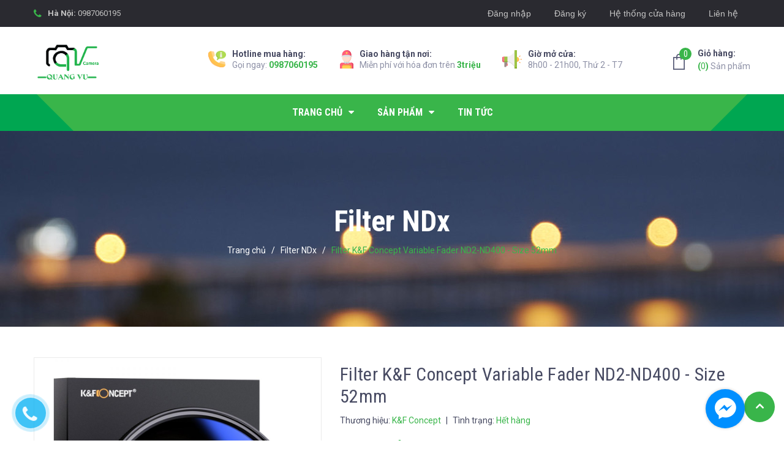

--- FILE ---
content_type: text/html; charset=utf-8
request_url: https://quangvucamera.com/filter-k-f-concept-variable-fader-nd2-nd400-size-52mm
body_size: 25650
content:
<!DOCTYPE html>
<html lang="vi">
	<head>
		<meta charset="UTF-8" />
		<meta name="viewport" content="width=device-width, initial-scale=1, maximum-scale=1">			
		<title>
			Filter K&F Concept Variable Fader ND2-ND400 - Size 52mm
			
				
		</title>

		<!-- ================= Page description ================== -->
		<meta name="description" content="- Kính quang học được sản xuất tại Nhật Bản, cho chất lượng tốt, ít ám màu, giảm flare, cho ảnh trong và độ tương phản màu tốt hơn các sản phẩm khác. - Độ giảm sáng từ ND2 đến ND400, cho người dùng tùy chỉnh giảm sáng tốt nhất cho nhu cầu sử dụng. - Filter thuộc dòng Slim cao cấp. - Làm mượt chuyển động dòng nước, thác">
		<!-- ================= Meta ================== -->
		<meta name="keywords" content="Filter K&F Concept Variable Fader ND2-ND400 - Size 52mm, Filter NDx, filter K&F Concept 52mm, kính lọc ND 52mm, ND 52mm, www.quangvucamera.com, quangvucamera.com"/>		
		<link rel="canonical" href="https://quangvucamera.com/filter-k-f-concept-variable-fader-nd2-nd400-size-52mm"/>
		<meta name='revisit-after' content='1 days' />
		<meta name="robots" content="noodp,index,follow" />
		<!-- ================= Favicon ================== -->
		
		<link rel="icon" href="//bizweb.dktcdn.net/100/345/663/themes/705915/assets/favicon.png?1753858752052" type="image/x-icon" />
		
		<!-- ================= Google Fonts ================== -->
		
		
		
		<link href="//fonts.googleapis.com/css?family=Roboto:400,500,700" rel="stylesheet" type="text/css" media="all" />
		
		
		
		
		<link href="https://fonts.googleapis.com/css?family=Roboto+Condensed:400,700&amp;subset=vietnamese" rel="stylesheet">
		<!-- Facebook Open Graph meta tags -->
		

	<meta property="og:type" content="product">
	<meta property="og:title" content="Filter K&F Concept Variable Fader ND2-ND400 - Size 52mm">
	
		<meta property="og:image" content="https://bizweb.dktcdn.net/thumb/grande/100/345/663/products/nd52-1.jpg?v=1590815755520">
		<meta property="og:image:secure_url" content="https://bizweb.dktcdn.net/thumb/grande/100/345/663/products/nd52-1.jpg?v=1590815755520">
	
		<meta property="og:image" content="https://bizweb.dktcdn.net/thumb/grande/100/345/663/products/nd52-2.jpg?v=1590815755767">
		<meta property="og:image:secure_url" content="https://bizweb.dktcdn.net/thumb/grande/100/345/663/products/nd52-2.jpg?v=1590815755767">
	
		<meta property="og:image" content="https://bizweb.dktcdn.net/thumb/grande/100/345/663/products/nd52-4.jpg?v=1590815756300">
		<meta property="og:image:secure_url" content="https://bizweb.dktcdn.net/thumb/grande/100/345/663/products/nd52-4.jpg?v=1590815756300">
	
	<meta property="og:price:amount" content="350.000">
	<meta property="og:price:currency" content="VND">

<meta property="og:description" content="- Kính quang học được sản xuất tại Nhật Bản, cho chất lượng tốt, ít ám màu, giảm flare, cho ảnh trong và độ tương phản màu tốt hơn các sản phẩm khác. - Độ giảm sáng từ ND2 đến ND400, cho người dùng tùy chỉnh giảm sáng tốt nhất cho nhu cầu sử dụng. - Filter thuộc dòng Slim cao cấp. - Làm mượt chuyển động dòng nước, thác">
<meta property="og:url" content="https://quangvucamera.com/filter-k-f-concept-variable-fader-nd2-nd400-size-52mm">
<meta property="og:site_name" content="www.quangvucamera.com">		

		<!-- Plugin CSS -->
		<link rel="stylesheet" href="//maxcdn.bootstrapcdn.com/font-awesome/4.7.0/css/font-awesome.min.css">
		
		<!-- Plugin CSS -->			
		<link href="//bizweb.dktcdn.net/100/345/663/themes/705915/assets/plugin.scss.css?1753858752052" rel="stylesheet" type="text/css" media="all" />
		<!-- Build Main CSS -->								
		<link href="//bizweb.dktcdn.net/100/345/663/themes/705915/assets/base.scss.css?1753858752052" rel="stylesheet" type="text/css" media="all" />		
		<link href="//bizweb.dktcdn.net/100/345/663/themes/705915/assets/style.scss.css?1753858752052" rel="stylesheet" type="text/css" media="all" />		
		<link href="//bizweb.dktcdn.net/100/345/663/themes/705915/assets/module.scss.css?1753858752052" rel="stylesheet" type="text/css" media="all" />
		<link href="//bizweb.dktcdn.net/100/345/663/themes/705915/assets/responsive.scss.css?1753858752052" rel="stylesheet" type="text/css" media="all" />

		<!-- Header JS -->	
		<script src="//bizweb.dktcdn.net/100/345/663/themes/705915/assets/jquery-2.2.3.min.js?1753858752052" type="text/javascript"></script>
		<!-- Bizweb javascript customer -->
		

		<!-- Bizweb conter for header -->
		<script>
	var Bizweb = Bizweb || {};
	Bizweb.store = 'cameraquangvu.mysapo.net';
	Bizweb.id = 345663;
	Bizweb.theme = {"id":705915,"name":"MetaSport","role":"main"};
	Bizweb.template = 'product';
	if(!Bizweb.fbEventId)  Bizweb.fbEventId = 'xxxxxxxx-xxxx-4xxx-yxxx-xxxxxxxxxxxx'.replace(/[xy]/g, function (c) {
	var r = Math.random() * 16 | 0, v = c == 'x' ? r : (r & 0x3 | 0x8);
				return v.toString(16);
			});		
</script>
<script>
	(function () {
		function asyncLoad() {
			var urls = ["//static.zotabox.com/0/5/05defaa2b8d4abc38ed1133e17f6e932/widgets.js?store=cameraquangvu.mysapo.net","//static.zotabox.com/0/5/05defaa2b8d4abc38ed1133e17f6e932/widgets.js?store=cameraquangvu.mysapo.net","//productreviews.sapoapps.vn/assets/js/productreviews.min.js?store=cameraquangvu.mysapo.net","//static.zotabox.com/0/5/05defaa2b8d4abc38ed1133e17f6e932/widgets.js?store=cameraquangvu.mysapo.net","https://googleshopping.sapoapps.vn/conversion-tracker/global-tag/2616.js?store=cameraquangvu.mysapo.net","https://googleshopping.sapoapps.vn/conversion-tracker/event-tag/2616.js?store=cameraquangvu.mysapo.net","//static.zotabox.com/0/5/05defaa2b8d4abc38ed1133e17f6e932/widgets.js?store=cameraquangvu.mysapo.net","https://google-shopping.sapoapps.vn/conversion-tracker/global-tag/2543.js?store=cameraquangvu.mysapo.net","https://google-shopping.sapoapps.vn/conversion-tracker/event-tag/2543.js?store=cameraquangvu.mysapo.net"];
			for (var i = 0; i < urls.length; i++) {
				var s = document.createElement('script');
				s.type = 'text/javascript';
				s.async = true;
				s.src = urls[i];
				var x = document.getElementsByTagName('script')[0];
				x.parentNode.insertBefore(s, x);
			}
		};
		window.attachEvent ? window.attachEvent('onload', asyncLoad) : window.addEventListener('load', asyncLoad, false);
	})();
</script>


<script>
	window.BizwebAnalytics = window.BizwebAnalytics || {};
	window.BizwebAnalytics.meta = window.BizwebAnalytics.meta || {};
	window.BizwebAnalytics.meta.currency = 'VND';
	window.BizwebAnalytics.tracking_url = '/s';

	var meta = {};
	
	meta.product = {"id": 18122221, "vendor": "K&F Concept", "name": "Filter K&F Concept Variable Fader ND2-ND400 - Size 52mm",
	"type": "kính lọc", "price": 350000 };
	
	
	for (var attr in meta) {
	window.BizwebAnalytics.meta[attr] = meta[attr];
	}
</script>

	
		<script src="/dist/js/stats.min.js?v=96f2ff2"></script>
	











				
		<script>var ProductReviewsAppUtil=ProductReviewsAppUtil || {};</script>
	</head>
	<body>
		<div class="hidden-md hidden-lg opacity_menu"></div>
		<!-- Main content -->
		<!-- Menu mobile -->
<div id="mySidenav" class="sidenav menu_mobile hidden-md hidden-lg">
	<div class="top_menu_mobile">
		<span class="close_menu">
		</span>
	</div>
	<div class="content_memu_mb">
		<div class="link_list_mobile">

			<ul class="ct-mobile hidden">
				

			</ul>
			<ul class="ct-mobile">
				
				<li class="level0 level-top parent level_ico">
					<a href="/">Trang chủ</a>
					
					<i class="ti-plus hide_close"></i>
					<ul class="level0 sub-menu" style="display:none;">
						
						<li class="level1">
							<a href="/"><span>Adapter</span></a>
							
							<i class="ti-plus hide_close"></i>
							<ul class="level1 sub-menu" style="display:none;">
								
								<li class="level2">
									<a href="/adapter-sony"><span>Adapter Sony NEX</span></a>
								</li>
								
								<li class="level2">
									<a href="/adapter-canon-eos"><span>Adapter Canon EOS</span></a>
								</li>
								
								<li class="level2">
									<a href="/adapter-canon-eos"><span>Adapter Canon EOS M</span></a>
								</li>
								
								<li class="level2">
									<a href="/adapter-nikon-ai"><span>Adapter Nikon AI</span></a>
								</li>
								
								<li class="level2">
									<a href="/adapter-leica-lm"><span>Adapter Leica L/M</span></a>
								</li>
								
								<li class="level2">
									<a href="/adapter-panasonic-olympus-m4-3"><span>Adapter M4/3</span></a>
								</li>
								
								<li class="level2">
									<a href="/adapter-nikon-1-v1-j1"><span>Adapter Nikon V1/J1</span></a>
								</li>
								
								<li class="level2">
									<a href="/adapter-nikon-ai"><span>Adapter Nikon - AI</span></a>
								</li>
								
								<li class="level2">
									<a href="/adapter-fujifilm-fx"><span>Adapter Fujifilm - FX</span></a>
								</li>
								
							</ul>
							
						</li>
						
						<li class="level1">
							<a href="/"><span>Túi, Balo Máy Ảnh</span></a>
							
							<i class="ti-plus hide_close"></i>
							<ul class="level1 sub-menu" style="display:none;">
								
								<li class="level2">
									<a href="/tui-balo-peak-design"><span>Túi, Balo Peak Design</span></a>
								</li>
								
								<li class="level2">
									<a href="/tui-balo-k-f-concept"><span>Túi, Balo K&F Concept</span></a>
								</li>
								
								<li class="level2">
									<a href="/tui-balo-hang-khac"><span>Túi, Balo Hãng Khác</span></a>
								</li>
								
							</ul>
							
						</li>
						
						<li class="level1">
							<a href="/"><span>Filter-Kính Lọc</span></a>
							
							<i class="ti-plus hide_close"></i>
							<ul class="level1 sub-menu" style="display:none;">
								
								<li class="level2">
									<a href="/filter-uv"><span>Filter UV</span></a>
								</li>
								
								<li class="level2">
									<a href="/filter-cpl"><span>Filter CPL</span></a>
								</li>
								
								<li class="level2">
									<a href="/filter-ndx"><span>Filter NDx</span></a>
								</li>
								
								<li class="level2">
									<a href="/filter-nd1000x"><span>Filter ND1000x</span></a>
								</li>
								
							</ul>
							
						</li>
						
						<li class="level1">
							<a href="/"><span>Pin-Sạc Máy Ảnh</span></a>
							
							<i class="ti-plus hide_close"></i>
							<ul class="level1 sub-menu" style="display:none;">
								
								<li class="level2">
									<a href="/pin-sac-may-anh-ravpower"><span>Pin sạc máy ảnh Ravpower</span></a>
								</li>
								
								<li class="level2">
									<a href="/pin-sac-may-anh-kingma"><span>Pin sạc máy ảnh Kingma</span></a>
								</li>
								
							</ul>
							
						</li>
						
						<li class="level1">
							<a href="/"><span>Thiết bị Chống Ẩm</span></a>
							
							<i class="ti-plus hide_close"></i>
							<ul class="level1 sub-menu" style="display:none;">
								
								<li class="level2">
									<a href="/tu-chong-am-andbon"><span>Tủ chống ẩm ANDBON</span></a>
								</li>
								
								<li class="level2">
									<a href="/tu-chong-am-eureka"><span>Tủ chống ẩm Eureka</span></a>
								</li>
								
								<li class="level2">
									<a href="/tu-chong-am-nikatei"><span>Tủ chống ẩm Nikatei</span></a>
								</li>
								
							</ul>
							
						</li>
						
						<li class="level1">
							<a href="/"><span>SmallRig</span></a>
							
							<i class="ti-plus hide_close"></i>
							<ul class="level1 sub-menu" style="display:none;">
								
								<li class="level2">
									<a href="/smallrig"><span>SmallRig</span></a>
								</li>
								
							</ul>
							
						</li>
						
						<li class="level1">
							<a href="/"><span>Tripod và Gimbal</span></a>
							
							<i class="ti-plus hide_close"></i>
							<ul class="level1 sub-menu" style="display:none;">
								
								<li class="level2">
									<a href="/tripod-benro"><span>Tripod Benro</span></a>
								</li>
								
								<li class="level2">
									<a href="/tripod-beike"><span>Tripod Beike</span></a>
								</li>
								
								<li class="level2">
									<a href="/tripod-k-f-concept"><span>Tripod K&F Concept</span></a>
								</li>
								
								<li class="level2">
									<a href="/tripod-yunteng"><span>Tripod Yunteng</span></a>
								</li>
								
								<li class="level2">
									<a href="/tripod-mefoto"><span>Tripod Mefoto</span></a>
								</li>
								
								<li class="level2">
									<a href="/tripod-vanguard"><span>Tripod Vanguard</span></a>
								</li>
								
								<li class="level2">
									<a href="/tripod-manfrotto"><span>Tripod Manfrotto</span></a>
								</li>
								
								<li class="level2">
									<a href="/tripod-va-monopod"><span>Gimbal chống rung</span></a>
								</li>
								
							</ul>
							
						</li>
						
						<li class="level1">
							<a href="/"><span>Lens Hood</span></a>
							
							<i class="ti-plus hide_close"></i>
							<ul class="level1 sub-menu" style="display:none;">
								
								<li class="level2">
									<a href="/lens-hood-canon"><span>Lens Hood Canon</span></a>
								</li>
								
								<li class="level2">
									<a href="/lens-hood-nikon"><span>Lens Hood Nikon</span></a>
								</li>
								
							</ul>
							
						</li>
						
						<li class="level1">
							<a href="/"><span>Thiết bị lưu trữ</span></a>
							
							<i class="ti-plus hide_close"></i>
							<ul class="level1 sub-menu" style="display:none;">
								
								<li class="level2">
									<a href="/the-nho-usb-sandisk"><span>Thẻ nhớ, USB Sandisk</span></a>
								</li>
								
								<li class="level2">
									<a href="/the-nho-usb-sony"><span>thẻ nhớ, USB Sony</span></a>
								</li>
								
								<li class="level2">
									<a href="/the-nho-usb-transcend"><span>Thẻ nhớ, USB Transcend</span></a>
								</li>
								
								<li class="level2">
									<a href="/the-nho-usb-toshiba"><span>Thẻ nhớ, USB Toshiba</span></a>
								</li>
								
								<li class="level2">
									<a href="/the-nho-usb-lexar"><span>Thẻ nhớ, USB Lexar</span></a>
								</li>
								
							</ul>
							
						</li>
						
						<li class="level1">
							<a href="/"><span>Thiết Bị Studio</span></a>
							
							<i class="ti-plus hide_close"></i>
							<ul class="level1 sub-menu" style="display:none;">
								
								<li class="level2">
									<a href="/godox"><span>Flash-Đèn Led Godox</span></a>
								</li>
								
								<li class="level2">
									<a href="/meike"><span>Flash-Đèn Led Meike</span></a>
								</li>
								
								<li class="level2">
									<a href="/viltrox"><span>Flash-Đèn Led Viltrox</span></a>
								</li>
								
								<li class="level2">
									<a href="/yongnuo"><span>Flash-Đèn Led Yongnuo</span></a>
								</li>
								
							</ul>
							
						</li>
						
						<li class="level1">
							<a href="/"><span>Silicon Case Easy Cover</span></a>
							
							<i class="ti-plus hide_close"></i>
							<ul class="level1 sub-menu" style="display:none;">
								
								<li class="level2">
									<a href="/"><span>Silicon Case Easy Cover</span></a>
								</li>
								
							</ul>
							
						</li>
						
						<li class="level1">
							<a href="/"><span>Ống kính máy ảnh</span></a>
							
							<i class="ti-plus hide_close"></i>
							<ul class="level1 sub-menu" style="display:none;">
								
								<li class="level2">
									<a href="/"><span>Ống kính Fujifilm</span></a>
								</li>
								
								<li class="level2">
									<a href="/"><span>Ống kính Sony</span></a>
								</li>
								
								<li class="level2">
									<a href="/"><span>Ống kính Canon</span></a>
								</li>
								
								<li class="level2">
									<a href="/"><span>Ống kính Nikon</span></a>
								</li>
								
								<li class="level2">
									<a href="/"><span>Ống kính Sigma</span></a>
								</li>
								
								<li class="level2">
									<a href="/"><span>Ống kính Tamron</span></a>
								</li>
								
								<li class="level2">
									<a href="/"><span>Ống kính Carl Zeiss</span></a>
								</li>
								
								<li class="level2">
									<a href="/"><span>Ống kính Samyang</span></a>
								</li>
								
								<li class="level2">
									<a href="/"><span>Ống kính Meike</span></a>
								</li>
								
								<li class="level2">
									<a href="/"><span>Ống kính Olympus</span></a>
								</li>
								
								<li class="level2">
									<a href="/"><span>Ống kính Pentax</span></a>
								</li>
								
								<li class="level2">
									<a href="/"><span>Ống kính Yongnuo</span></a>
								</li>
								
							</ul>
							
						</li>
						
						<li class="level1">
							<a href="/"><span>Máy ảnh</span></a>
							
							<i class="ti-plus hide_close"></i>
							<ul class="level1 sub-menu" style="display:none;">
								
								<li class="level2">
									<a href="/"><span>Máy ảnh Sony</span></a>
								</li>
								
								<li class="level2">
									<a href="/"><span>Máy ảnh Nikon</span></a>
								</li>
								
								<li class="level2">
									<a href="/"><span>Máy ảnh Canon</span></a>
								</li>
								
								<li class="level2">
									<a href="/"><span>Máy ảnh Fujifilm</span></a>
								</li>
								
							</ul>
							
						</li>
						
					</ul>
					
				</li>
				
				<li class="level0 level-top parent level_ico">
					<a href="/collections/all">Sản phẩm</a>
					
					<i class="ti-plus hide_close"></i>
					<ul class="level0 sub-menu" style="display:none;">
						
						<li class="level1">
							<a href="/"><span>Adapter</span></a>
							
							<i class="ti-plus hide_close"></i>
							<ul class="level1 sub-menu" style="display:none;">
								
								<li class="level2">
									<a href="/adapter-sony"><span>Adapter Sony NEX</span></a>
								</li>
								
								<li class="level2">
									<a href="/adapter-canon-eos"><span>Adapter Canon EOS</span></a>
								</li>
								
								<li class="level2">
									<a href="/adapter-canon-eos"><span>Adapter Canon EOS M</span></a>
								</li>
								
								<li class="level2">
									<a href="/adapter-nikon-ai"><span>Adapter Nikon AI</span></a>
								</li>
								
								<li class="level2">
									<a href="/adapter-leica-lm"><span>Adapter Leica L/M</span></a>
								</li>
								
								<li class="level2">
									<a href="/adapter-panasonic-olympus-m4-3"><span>Adapter M4/3</span></a>
								</li>
								
								<li class="level2">
									<a href="/adapter-nikon-1-v1-j1"><span>Adapter Nikon V1/J1</span></a>
								</li>
								
								<li class="level2">
									<a href="/adapter-nikon-ai"><span>Adapter Nikon - AI</span></a>
								</li>
								
								<li class="level2">
									<a href="/adapter-fujifilm-fx"><span>Adapter Fujifilm - FX</span></a>
								</li>
								
							</ul>
							
						</li>
						
						<li class="level1">
							<a href="/"><span>Túi, Balo Máy Ảnh</span></a>
							
							<i class="ti-plus hide_close"></i>
							<ul class="level1 sub-menu" style="display:none;">
								
								<li class="level2">
									<a href="/tui-balo-peak-design"><span>Túi, Balo Peak Design</span></a>
								</li>
								
								<li class="level2">
									<a href="/tui-balo-k-f-concept"><span>Túi, Balo K&F Concept</span></a>
								</li>
								
								<li class="level2">
									<a href="/tui-balo-hang-khac"><span>Túi, Balo Hãng Khác</span></a>
								</li>
								
							</ul>
							
						</li>
						
						<li class="level1">
							<a href="/"><span>Filter-Kính Lọc</span></a>
							
							<i class="ti-plus hide_close"></i>
							<ul class="level1 sub-menu" style="display:none;">
								
								<li class="level2">
									<a href="/filter-uv"><span>Filter UV</span></a>
								</li>
								
								<li class="level2">
									<a href="/filter-cpl"><span>Filter CPL</span></a>
								</li>
								
								<li class="level2">
									<a href="/filter-ndx"><span>Filter NDx</span></a>
								</li>
								
								<li class="level2">
									<a href="/filter-nd1000x"><span>Filter ND1000x</span></a>
								</li>
								
							</ul>
							
						</li>
						
						<li class="level1">
							<a href="/"><span>Pin+Sạc Máy Ảnh</span></a>
							
							<i class="ti-plus hide_close"></i>
							<ul class="level1 sub-menu" style="display:none;">
								
								<li class="level2">
									<a href="/pin-sac-may-anh-ravpower"><span>Pin sạc máy ảnh Ravpower</span></a>
								</li>
								
								<li class="level2">
									<a href="/pin-sac-may-anh-kingma"><span>Pin sạc máy ảnh Kingma</span></a>
								</li>
								
							</ul>
							
						</li>
						
						<li class="level1">
							<a href="/"><span>SmallRig</span></a>
							
							<i class="ti-plus hide_close"></i>
							<ul class="level1 sub-menu" style="display:none;">
								
								<li class="level2">
									<a href="/smallrig"><span>SmallRig</span></a>
								</li>
								
							</ul>
							
						</li>
						
						<li class="level1">
							<a href="/"><span>Thiết bị Chống Ẩm</span></a>
							
							<i class="ti-plus hide_close"></i>
							<ul class="level1 sub-menu" style="display:none;">
								
								<li class="level2">
									<a href="/tu-chong-am-andbon"><span>Tủ chống ẩm ANDBON</span></a>
								</li>
								
								<li class="level2">
									<a href="/tu-chong-am-eureka"><span>Tủ chống ẩm Eureka</span></a>
								</li>
								
								<li class="level2">
									<a href="/tu-chong-am-nikatei"><span>Tủ chống ẩm Nikatei</span></a>
								</li>
								
							</ul>
							
						</li>
						
						<li class="level1">
							<a href="/"><span>Tripod và Monopod</span></a>
							
						</li>
						
						<li class="level1">
							<a href="/"><span>Lens Hood</span></a>
							
							<i class="ti-plus hide_close"></i>
							<ul class="level1 sub-menu" style="display:none;">
								
								<li class="level2">
									<a href="/lens-hood-canon"><span>Lens Hood Canon</span></a>
								</li>
								
								<li class="level2">
									<a href="/lens-hood-nikon"><span>Lens Hood Nikon</span></a>
								</li>
								
							</ul>
							
						</li>
						
						<li class="level1">
							<a href="/"><span>Thiết Bị Lưu Trữ</span></a>
							
							<i class="ti-plus hide_close"></i>
							<ul class="level1 sub-menu" style="display:none;">
								
								<li class="level2">
									<a href="/the-nho-usb-sandisk"><span>Thẻ nhớ, USB Sandisk</span></a>
								</li>
								
								<li class="level2">
									<a href="/the-nho-usb-sony"><span>thẻ nhớ, USB Sony</span></a>
								</li>
								
								<li class="level2">
									<a href="/the-nho-usb-transcend"><span>Thẻ nhớ, USB Transcend</span></a>
								</li>
								
								<li class="level2">
									<a href="/the-nho-usb-toshiba"><span>Thẻ nhớ, USB Toshiba</span></a>
								</li>
								
								<li class="level2">
									<a href="/the-nho-usb-lexar"><span>Thẻ nhớ, USB Lexar</span></a>
								</li>
								
							</ul>
							
						</li>
						
						<li class="level1">
							<a href="/"><span>Phụ Kiện Khác</span></a>
							
							<i class="ti-plus hide_close"></i>
							<ul class="level1 sub-menu" style="display:none;">
								
								<li class="level2">
									<a href="/phu-kien-khac"><span>Phụ kiện khác</span></a>
								</li>
								
							</ul>
							
						</li>
						
						<li class="level1">
							<a href="/"><span>Thiết Bị Studio</span></a>
							
							<i class="ti-plus hide_close"></i>
							<ul class="level1 sub-menu" style="display:none;">
								
								<li class="level2">
									<a href="/godox"><span>Flash-Đèn Led Godox</span></a>
								</li>
								
								<li class="level2">
									<a href="/meike"><span>Flash-Đèn Led Meike</span></a>
								</li>
								
								<li class="level2">
									<a href="/viltrox"><span>Flash-Đèn Led Viltrox</span></a>
								</li>
								
								<li class="level2">
									<a href="/yongnuo"><span>Flash-Đèn Led Yongnuo</span></a>
								</li>
								
							</ul>
							
						</li>
						
						<li class="level1">
							<a href="/"><span>Silicon Case Easy Cover</span></a>
							
							<i class="ti-plus hide_close"></i>
							<ul class="level1 sub-menu" style="display:none;">
								
								<li class="level2">
									<a href="/"><span>Silicon Case Easy Cover</span></a>
								</li>
								
							</ul>
							
						</li>
						
						<li class="level1">
							<a href="/"><span>Ống kính máy ảnh</span></a>
							
							<i class="ti-plus hide_close"></i>
							<ul class="level1 sub-menu" style="display:none;">
								
								<li class="level2">
									<a href="/"><span>Ống kính Fujifilm</span></a>
								</li>
								
								<li class="level2">
									<a href="/"><span>Ống kính Sony</span></a>
								</li>
								
								<li class="level2">
									<a href="/"><span>Ống kính Canon</span></a>
								</li>
								
								<li class="level2">
									<a href="/"><span>Ống kính Nikon</span></a>
								</li>
								
								<li class="level2">
									<a href="/"><span>Ống kính Sigma</span></a>
								</li>
								
								<li class="level2">
									<a href="/"><span>Ống kính Tamron</span></a>
								</li>
								
								<li class="level2">
									<a href="/"><span>Ống kính Carl Zeiss</span></a>
								</li>
								
								<li class="level2">
									<a href="/"><span>Ống kính Samyang</span></a>
								</li>
								
								<li class="level2">
									<a href="/"><span>Ống kính Meike</span></a>
								</li>
								
								<li class="level2">
									<a href="/"><span>Ống kính Olympus</span></a>
								</li>
								
								<li class="level2">
									<a href="/"><span>Ống kính Pentax</span></a>
								</li>
								
								<li class="level2">
									<a href="/"><span>Ống kính Yongnuo</span></a>
								</li>
								
							</ul>
							
						</li>
						
						<li class="level1">
							<a href="/"><span>Máy ảnh</span></a>
							
							<i class="ti-plus hide_close"></i>
							<ul class="level1 sub-menu" style="display:none;">
								
								<li class="level2">
									<a href="/"><span>Máy ảnh Sony</span></a>
								</li>
								
								<li class="level2">
									<a href="/"><span>Máy ảnh Nikon</span></a>
								</li>
								
								<li class="level2">
									<a href="/"><span>Máy ảnh Canon</span></a>
								</li>
								
								<li class="level2">
									<a href="/"><span>Máy ảnh Fujifilm</span></a>
								</li>
								
							</ul>
							
						</li>
						
					</ul>
					
				</li>
				
				<li class="level0 level-top parent level_ico">
					<a href="/tin-tuc">Tin tức</a>
					
				</li>
				
			</ul>
		</div>
	</div>
</div>
<!-- End -->
<header class="header">
	<div class="topbar">
	<div class="container">
		<div class="row">
			<div class="col-lg-6 col-md-6 hidden-sm hidden-xs">
				<div class="topbar_left hidden-sm hidden-xs">
					<i class="fa fa-phone" aria-hidden="true"></i>
					
					
					
					
					
					
					
					<div class="item">
						<ul class="contact_header">
							<li>
								<b>Hà Nội:</b>
								<a href="tel:0987060195">0987060195</a>

							</li>
						</ul>
					</div>
					
					
					
					
				</div>    
			</div>
			<div class="col-lg-6 col-md-6 col-sm-12 d-list col-xs-12 a-right topbar_right">
				<div class="list-inline a-center f-right">
					<ul class="ul-account">
						
						<li class="hidden-md hidden-lg visible-xs visible-sm">
							<a href="/account/login">Đăng nhập</a>
						</li>
						<li class="hidden-md hidden-lg visible-xs visible-sm">
							<a href="/account/register">Đăng ký</a>
						</li>
						<li class="hidden-xs hidden-sm visible-md visible-lg">
							<a data-toggle="modal" data-target="#dangnhap" href="/account/login">Đăng nhập</a>
						</li>
						<li class="hidden-xs hidden-sm visible-md visible-lg">
							<a data-toggle="modal" data-target="#dangky" href="/account/register">Đăng ký</a>
						</li>

						
						<li>
							
							<a href="/he-thong-cua-hang" title="Hệ thống cửa hàng" class="account_a">
								Hệ thống cửa hàng
							</a>
							
						</li>
						<li>
							<a href="/lien-he" title="Liên hệ" class="account_a">
								Liên hệ
							</a>
						</li>
					</ul>
				</div>
			</div>
		</div>
	</div>
</div>
	<div class="mid-header wid_100">
		<div class="container">
			<div class="row">
				<div class="content_header">
					<div class="header-main">
						<div class="menu-bar-h nav-mobile-button hidden-md hidden-lg">
							<a href="#nav-mobile">
								<img src="//bizweb.dktcdn.net/100/345/663/themes/705915/assets/rolling.svg?1753858752052" data-lazyload="//bizweb.dktcdn.net/100/345/663/themes/705915/assets/i_menubar.png?1753858752052" alt="icon menu">
							</a>
						</div>
						<div class="col-lg-3 col-md-3">
							<div class="logo">
								
								<a href="/" class="logo-wrapper ">					
									<img src="//bizweb.dktcdn.net/100/345/663/themes/705915/assets/logo.png?1753858752052" alt="logo ">					
								</a>
								
							</div>
						</div>
						<div class="col-lg-7 col-md-7 hidden-xs hidden-sm padding-0">
							<div class="header-left">
								<div class="header-block-item hidden-sm hidden-xs">
									<div class="icon">
									<img src="//bizweb.dktcdn.net/100/345/663/themes/705915/assets/icon_header_1.png?1753858752052" alt="Hotline" >
									</div>
									<div class="info">
										<strong>Hotline mua hàng:</strong>
										<p>
											Gọi ngay: <a href="tel:0987060195">0987060195</a>
										</p>
									</div>
								</div>
								<div class="header-block-item hidden-sm hidden-xs">
									<img src="//bizweb.dktcdn.net/100/345/663/themes/705915/assets/icon_header_2.png?1753858752052" alt="Giao hàng" >
									<div class="info">
										<strong>Giao hàng tận nơi:</strong>
										<p>Miễn phí với hóa đơn trên <b>3triệu</b></p>
									</div>
								</div>
								<div class="header-block-item hidden-sm hidden-xs">
									<img src="//bizweb.dktcdn.net/100/345/663/themes/705915/assets/icon_header_3.png?1753858752052" alt="Giờ mở cửa" >
									<div class="info">
										<strong>Giờ mở cửa:</strong>
										<p>8h00 - 21h00, Thứ 2 - T7</p>
									</div>
								</div>
							</div>
						</div>
						<div class="col-lg-2 col-md-2 col-xs-12 no-padding-left">
							<div class="header-right">
								<div class="hidden hotline_dathang hidden-sm">
									<div class="icon_hotline">
										<i class="fa fa-phone" aria-hidden="true"></i>
									</div>
									<div class="content_hotline">
										
										<a href="tel:0987060195">0987060195</a>
										
										<span></span>
									</div>
								</div>
								<div class="top-cart-contain f-right">
									<div class="mini-cart text-xs-center">
										<div class="heading-cart cart_header">
											<a class="img_hover_cart" href="/cart" title="Giỏ hàng">
												<div class="icon_hotline">
													<img src="//bizweb.dktcdn.net/100/345/663/themes/705915/assets/rolling.svg?1753858752052" data-lazyload="//bizweb.dktcdn.net/100/345/663/themes/705915/assets/i_hover_cart.png?1753858752052" alt="www.quangvucamera.com">
													<span class="count_item count_item_pr"></span>
												</div>
											</a>
											<div class="content_cart_header hidden-xs">
												<a class="bg_cart" href="/cart" title="Giỏ hàng">
													<span class="text-giohang">Giỏ hàng:</span>
													<strong>(<span class="count_item count_item_pr"></span>)</strong> Sản phẩm
													
												</a>
											</div>

										</div>	
										<div class="top-cart-content">					
											<ul id="cart-sidebar" class="mini-products-list count_li">
												<li class="list-item">
													<ul></ul>
												</li>
												<li class="action">
													<ul>
														<li class="li-fix-1">
															<div class="top-subtotal">
																Tổng tiền thanh toán: 
																<span class="price"></span>
															</div>
														</li>
														<li class="li-fix-2" style="">
															<div class="actions">
																<a href="/cart" class="btn btn-primary" title="Giỏ hàng">
																	<span>Giỏ hàng</span>
																</a>
																<a href="/checkout" class="btn btn-checkout btn-gray" title="Thanh toán">
																	<span>Thanh toán</span>
																</a>
															</div>
														</li>
													</ul>
												</li>
											</ul>
										</div>
									</div>
								</div>
								<div class="top-cart-contain f-right hidden">
									<div class="mini-cart text-xs-center">
										<div class="heading-cart">
											<a class="bg_cart" href="/cart" title="Giỏ hàng">
												<i class="ion-android-cart"></i>
												<span class="count_item count_item_pr"></span>
											</a>
										</div>	
									</div>
								</div>
							</div>
						</div>
					</div>
				</div>
			</div>
		</div>
	</div>

	<div class="wrap_main hidden-xs hidden-sm">
	<div class="container">
		<div class="row">
			<div class="hidden col-lg-3 col-md-3 col-sm-12 col-xs-12 col-mega hidden-sm hidden-xs">
				<div class="menu_mega">
					<div class="title_menu">
						<span class="title_">Danh mục sản phẩm</span>
						<span class="nav_button"><span><i class="fa fa-bars" aria-hidden="true"></i></span></span>
					</div>
					<div class="list_menu_header  normal col-lg-3 col-md-3">
						<ul class="ul_menu site-nav-vetical">
	
	
	

	
	<li class="nav_item lv1 li_check">
		<a href="/" title="Adapter">Adapter
			<i class="fa fa-angle-right"></i>
		</a>

		<ul class="ul_content_right_1 row">
			
			
			<li class="nav_item lv2 col-lg-3 col-md-3"><a href="/adapter-sony" title="Adapter Sony NEX">Adapter Sony NEX</a></li>
			
			
			
			<li class="nav_item lv2 col-lg-3 col-md-3"><a href="/adapter-canon-eos" title="Adapter Canon EOS">Adapter Canon EOS</a></li>
			
			
			
			<li class="nav_item lv2 col-lg-3 col-md-3"><a href="/adapter-canon-eos" title="Adapter Canon EOS M">Adapter Canon EOS M</a></li>
			
			
			
			<li class="nav_item lv2 col-lg-3 col-md-3"><a href="/adapter-nikon-ai" title="Adapter Nikon AI">Adapter Nikon AI</a></li>
			
			
			
			<li class="nav_item lv2 col-lg-3 col-md-3"><a href="/adapter-leica-lm" title="Adapter Leica L/M">Adapter Leica L/M</a></li>
			
			
			
			<li class="nav_item lv2 col-lg-3 col-md-3"><a href="/adapter-panasonic-olympus-m4-3" title="Adapter M4/3">Adapter M4/3</a></li>
			
			
			
			<li class="nav_item lv2 col-lg-3 col-md-3"><a href="/adapter-nikon-1-v1-j1" title="Adapter Nikon V1/J1">Adapter Nikon V1/J1</a></li>
			
			
			
			<li class="nav_item lv2 col-lg-3 col-md-3"><a href="/adapter-nikon-ai" title="Adapter Nikon - AI">Adapter Nikon - AI</a></li>
			
			
			
			<li class="nav_item lv2 col-lg-3 col-md-3"><a href="/adapter-fujifilm-fx" title="Adapter Fujifilm - FX">Adapter Fujifilm - FX</a></li>
			
			
		</ul>
	</li>
	
	
	

	
	<li class="nav_item lv1 li_check">
		<a href="/" title="Túi, Balo Máy Ảnh">Túi, Balo Máy Ảnh
			<i class="fa fa-angle-right"></i>
		</a>

		<ul class="ul_content_right_1 row">
			
			
			<li class="nav_item lv2 col-lg-3 col-md-3"><a href="/tui-balo-peak-design" title="Túi, Balo Peak Design">Túi, Balo Peak Design</a></li>
			
			
			
			<li class="nav_item lv2 col-lg-3 col-md-3"><a href="/tui-balo-k-f-concept" title="Túi, Balo K&F Concept">Túi, Balo K&F Concept</a></li>
			
			
			
			<li class="nav_item lv2 col-lg-3 col-md-3"><a href="/tui-balo-hang-khac" title="Túi, Balo Hãng Khác">Túi, Balo Hãng Khác</a></li>
			
			
		</ul>
	</li>
	
	
	

	
	<li class="nav_item lv1 li_check">
		<a href="/" title="Filter-Kính Lọc">Filter-Kính Lọc
			<i class="fa fa-angle-right"></i>
		</a>

		<ul class="ul_content_right_1 row">
			
			
			<li class="nav_item lv2 col-lg-3 col-md-3"><a href="/filter-uv" title="Filter UV">Filter UV</a></li>
			
			
			
			<li class="nav_item lv2 col-lg-3 col-md-3"><a href="/filter-cpl" title="Filter CPL">Filter CPL</a></li>
			
			
			
			<li class="nav_item lv2 col-lg-3 col-md-3"><a href="/filter-ndx" title="Filter NDx">Filter NDx</a></li>
			
			
			
			<li class="nav_item lv2 col-lg-3 col-md-3"><a href="/filter-nd1000x" title="Filter ND1000x">Filter ND1000x</a></li>
			
			
		</ul>
	</li>
	
	
	

	
	<li class="nav_item lv1 li_check">
		<a href="/" title="Pin+Sạc Máy Ảnh">Pin+Sạc Máy Ảnh
			<i class="fa fa-angle-right"></i>
		</a>

		<ul class="ul_content_right_1 row">
			
			
			<li class="nav_item lv2 col-lg-3 col-md-3"><a href="/pin-sac-may-anh-ravpower" title="Pin sạc máy ảnh Ravpower">Pin sạc máy ảnh Ravpower</a></li>
			
			
			
			<li class="nav_item lv2 col-lg-3 col-md-3">

				<a href="/pin-sac-may-anh-kingma" title="Pin sạc máy ảnh Kingma">Pin sạc máy ảnh Kingma</a>

				<ul class="ul_content_right_2">
					
				</ul>
			</li>
			
			
		</ul>
	</li>
	
	
	

	
	<li class="nav_item lv1 li_check">
		<a href="/" title="SmallRig">SmallRig
			<i class="fa fa-angle-right"></i>
		</a>

		<ul class="ul_content_right_1 row">
			
			
			<li class="nav_item lv2 col-lg-3 col-md-3">

				<a href="/smallrig" title="SmallRig">SmallRig</a>

				<ul class="ul_content_right_2">
					
					<li class="nav_item lv3"><a href="/smallrig" title="SmallRig">SmallRig</a></li>
					
				</ul>
			</li>
			
			
		</ul>
	</li>
	
	
	

	
	<li class="nav_item lv1 li_check">
		<a href="/" title="Thiết bị Chống Ẩm">Thiết bị Chống Ẩm
			<i class="fa fa-angle-right"></i>
		</a>

		<ul class="ul_content_right_1 row">
			
			
			<li class="nav_item lv2 col-lg-3 col-md-3"><a href="/tu-chong-am-andbon" title="Tủ chống ẩm ANDBON">Tủ chống ẩm ANDBON</a></li>
			
			
			
			<li class="nav_item lv2 col-lg-3 col-md-3"><a href="/tu-chong-am-eureka" title="Tủ chống ẩm Eureka">Tủ chống ẩm Eureka</a></li>
			
			
			
			<li class="nav_item lv2 col-lg-3 col-md-3"><a href="/tu-chong-am-nikatei" title="Tủ chống ẩm Nikatei">Tủ chống ẩm Nikatei</a></li>
			
			
		</ul>
	</li>
	
	
	

	
	<li class="nav_item lv1 li_check">
		<a href="/" title="Tripod và Monopod">Tripod và Monopod
		</a>
	</li>
	
	
	

	
	<li class="nav_item lv1 li_check">
		<a href="/" title="Lens Hood">Lens Hood
			<i class="fa fa-angle-right"></i>
		</a>

		<ul class="ul_content_right_1 row">
			
			
			<li class="nav_item lv2 col-lg-3 col-md-3"><a href="/lens-hood-canon" title="Lens Hood Canon">Lens Hood Canon</a></li>
			
			
			
			<li class="nav_item lv2 col-lg-3 col-md-3"><a href="/lens-hood-nikon" title="Lens Hood Nikon">Lens Hood Nikon</a></li>
			
			
		</ul>
	</li>
	
	
	

	
	<li class="nav_item lv1 li_check">
		<a href="/" title="Thiết Bị Lưu Trữ">Thiết Bị Lưu Trữ
			<i class="fa fa-angle-right"></i>
		</a>

		<ul class="ul_content_right_1 row">
			
			
			<li class="nav_item lv2 col-lg-3 col-md-3"><a href="/the-nho-usb-sandisk" title="Thẻ nhớ, USB Sandisk">Thẻ nhớ, USB Sandisk</a></li>
			
			
			
			<li class="nav_item lv2 col-lg-3 col-md-3"><a href="/the-nho-usb-sony" title="thẻ nhớ, USB Sony">thẻ nhớ, USB Sony</a></li>
			
			
			
			<li class="nav_item lv2 col-lg-3 col-md-3"><a href="/the-nho-usb-transcend" title="Thẻ nhớ, USB Transcend">Thẻ nhớ, USB Transcend</a></li>
			
			
			
			<li class="nav_item lv2 col-lg-3 col-md-3"><a href="/the-nho-usb-toshiba" title="Thẻ nhớ, USB Toshiba">Thẻ nhớ, USB Toshiba</a></li>
			
			
			
			<li class="nav_item lv2 col-lg-3 col-md-3"><a href="/the-nho-usb-lexar" title="Thẻ nhớ, USB Lexar">Thẻ nhớ, USB Lexar</a></li>
			
			
		</ul>
	</li>
	
	
	

	
	<li class="nav_item lv1 li_check">
		<a href="/" title="Phụ Kiện Khác">Phụ Kiện Khác
			<i class="fa fa-angle-right"></i>
		</a>

		<ul class="ul_content_right_1 row">
			
			
			<li class="nav_item lv2 col-lg-3 col-md-3">

				<a href="/phu-kien-khac" title="Phụ kiện khác">Phụ kiện khác</a>

				<ul class="ul_content_right_2">
					
					<li class="nav_item lv3"><a href="/phu-kien-khac" title="Phụ kiện khác">Phụ kiện khác</a></li>
					
				</ul>
			</li>
			
			
		</ul>
	</li>
	
	
	

	
	<li class="nav_item lv1 li_check">
		<a href="/" title="Thiết Bị Studio">Thiết Bị Studio
			<i class="fa fa-angle-right"></i>
		</a>

		<ul class="ul_content_right_1 row">
			
			
			<li class="nav_item lv2 col-lg-3 col-md-3"><a href="/godox" title="Flash-Đèn Led Godox">Flash-Đèn Led Godox</a></li>
			
			
			
			<li class="nav_item lv2 col-lg-3 col-md-3"><a href="/meike" title="Flash-Đèn Led Meike">Flash-Đèn Led Meike</a></li>
			
			
			
			<li class="nav_item lv2 col-lg-3 col-md-3"><a href="/viltrox" title="Flash-Đèn Led Viltrox">Flash-Đèn Led Viltrox</a></li>
			
			
			
			<li class="nav_item lv2 col-lg-3 col-md-3"><a href="/yongnuo" title="Flash-Đèn Led Yongnuo">Flash-Đèn Led Yongnuo</a></li>
			
			
		</ul>
	</li>
	
	
	

	
	<li class="nav_item lv1 li_check">
		<a href="/" title="Silicon Case Easy Cover">Silicon Case Easy Cover
			<i class="fa fa-angle-right"></i>
		</a>

		<ul class="ul_content_right_1 row">
			
			
			<li class="nav_item lv2 col-lg-3 col-md-3">

				<a href="/" title="Silicon Case Easy Cover">Silicon Case Easy Cover</a>

				<ul class="ul_content_right_2">
					
					<li class="nav_item lv3"><a href="/" title="Silicon Case Easy Cover">Silicon Case Easy Cover</a></li>
					
				</ul>
			</li>
			
			
		</ul>
	</li>
	
	
	

	
	<li class="nav_item lv1 li_check">
		<a href="/" title="Ống kính máy ảnh">Ống kính máy ảnh
			<i class="fa fa-angle-right"></i>
		</a>

		<ul class="ul_content_right_1 row">
			
			
			<li class="nav_item lv2 col-lg-3 col-md-3"><a href="/" title="Ống kính Fujifilm">Ống kính Fujifilm</a></li>
			
			
			
			<li class="nav_item lv2 col-lg-3 col-md-3"><a href="/" title="Ống kính Sony">Ống kính Sony</a></li>
			
			
			
			<li class="nav_item lv2 col-lg-3 col-md-3"><a href="/" title="Ống kính Canon">Ống kính Canon</a></li>
			
			
			
			<li class="nav_item lv2 col-lg-3 col-md-3"><a href="/" title="Ống kính Nikon">Ống kính Nikon</a></li>
			
			
			
			<li class="nav_item lv2 col-lg-3 col-md-3"><a href="/" title="Ống kính Sigma">Ống kính Sigma</a></li>
			
			
			
			<li class="nav_item lv2 col-lg-3 col-md-3"><a href="/" title="Ống kính Tamron">Ống kính Tamron</a></li>
			
			
			
			<li class="nav_item lv2 col-lg-3 col-md-3"><a href="/" title="Ống kính Carl Zeiss">Ống kính Carl Zeiss</a></li>
			
			
			
			<li class="nav_item lv2 col-lg-3 col-md-3"><a href="/" title="Ống kính Samyang">Ống kính Samyang</a></li>
			
			
			
			<li class="nav_item lv2 col-lg-3 col-md-3"><a href="/" title="Ống kính Meike">Ống kính Meike</a></li>
			
			
			
			<li class="nav_item lv2 col-lg-3 col-md-3"><a href="/" title="Ống kính Olympus">Ống kính Olympus</a></li>
			
			
			
			<li class="nav_item lv2 col-lg-3 col-md-3"><a href="/" title="Ống kính Pentax">Ống kính Pentax</a></li>
			
			
			
			<li class="nav_item lv2 col-lg-3 col-md-3"><a href="/" title="Ống kính Yongnuo">Ống kính Yongnuo</a></li>
			
			
		</ul>
	</li>
	
	
	

	
	<li class="nav_item lv1 li_check">
		<a href="/" title="Máy ảnh">Máy ảnh
			<i class="fa fa-angle-right"></i>
		</a>

		<ul class="ul_content_right_1 row">
			
			
			<li class="nav_item lv2 col-lg-3 col-md-3"><a href="/" title="Máy ảnh Sony">Máy ảnh Sony</a></li>
			
			
			
			<li class="nav_item lv2 col-lg-3 col-md-3"><a href="/" title="Máy ảnh Nikon">Máy ảnh Nikon</a></li>
			
			
			
			<li class="nav_item lv2 col-lg-3 col-md-3"><a href="/" title="Máy ảnh Canon">Máy ảnh Canon</a></li>
			
			
			
			<li class="nav_item lv2 col-lg-3 col-md-3"><a href="/" title="Máy ảnh Fujifilm">Máy ảnh Fujifilm</a></li>
			
			
		</ul>
	</li>
	
	
	<li class="lev-1 xemthem hidden-lgg nav_item clearfix ">
		<a href="javascript:;">
			Xem thêm			
		</a> 
	</li>
	<li class="lev-1 thugon hidden-lgg nav_item clearfix ">
		<a href="javascript:;">
			Thu gọn				
		</a> 
	</li>

</ul>
					</div>
				</div>
			</div>
			<div class="col-lg-12 col-md-12 col-sm-12 col-xs-12">
				<div class="bg-header-nav hidden-xs hidden-sm">
					<div>
						<div class= "row row-noGutter-2">
							<nav class="header-nav">
								<ul class="item_big">
									
									
									

									
									
									
									
									
									
									
									

									
									
									
									
									
									
									
									

									
									
									
									
									
									
									
									

									
									
									
									
									
									
									
									

									
									
									
									
									
									
									
									

									
									
									
									
									
									
									
									

									
									
									
									
									
									
									
									
									
									
									
									
									
									
									
									
									
									
									
									
									

									
									<li class="nav-item ">
										<a class="a-img" href="/"><span>Trang chủ</span><i class="fa fa-caret-down"></i></a>
										<ul class="item_small hidden-sm hidden-xs">
											
											<li>
												<a href="/" title="">Adapter <i class="fa fa-caret-right"></i></a>
												
												<ul>
													
													<li>
														<a href="/adapter-sony" title="">Adapter Sony NEX</a>
														
													</li>
													
													<li>
														<a href="/adapter-canon-eos" title="">Adapter Canon EOS</a>
														
													</li>
													
													<li>
														<a href="/adapter-canon-eos" title="">Adapter Canon EOS M</a>
														
													</li>
													
													<li>
														<a href="/adapter-nikon-ai" title="">Adapter Nikon AI</a>
														
													</li>
													
													<li>
														<a href="/adapter-leica-lm" title="">Adapter Leica L/M</a>
														
													</li>
													
													<li>
														<a href="/adapter-panasonic-olympus-m4-3" title="">Adapter M4/3</a>
														
													</li>
													
													<li>
														<a href="/adapter-nikon-1-v1-j1" title="">Adapter Nikon V1/J1</a>
														
													</li>
													
													<li>
														<a href="/adapter-nikon-ai" title="">Adapter Nikon - AI</a>
														
													</li>
													
													<li>
														<a href="/adapter-fujifilm-fx" title="">Adapter Fujifilm - FX</a>
														
													</li>
													
												</ul>
												
											</li>
											
											<li>
												<a href="/" title="">Túi, Balo Máy Ảnh <i class="fa fa-caret-right"></i></a>
												
												<ul>
													
													<li>
														<a href="/tui-balo-peak-design" title="">Túi, Balo Peak Design</a>
														
													</li>
													
													<li>
														<a href="/tui-balo-k-f-concept" title="">Túi, Balo K&F Concept</a>
														
													</li>
													
													<li>
														<a href="/tui-balo-hang-khac" title="">Túi, Balo Hãng Khác</a>
														
													</li>
													
												</ul>
												
											</li>
											
											<li>
												<a href="/" title="">Filter-Kính Lọc <i class="fa fa-caret-right"></i></a>
												
												<ul>
													
													<li>
														<a href="/filter-uv" title="">Filter UV</a>
														
													</li>
													
													<li>
														<a href="/filter-cpl" title="">Filter CPL</a>
														
													</li>
													
													<li>
														<a href="/filter-ndx" title="">Filter NDx</a>
														
													</li>
													
													<li>
														<a href="/filter-nd1000x" title="">Filter ND1000x</a>
														
													</li>
													
												</ul>
												
											</li>
											
											<li>
												<a href="/" title="">Pin-Sạc Máy Ảnh <i class="fa fa-caret-right"></i></a>
												
												<ul>
													
													<li>
														<a href="/pin-sac-may-anh-ravpower" title="">Pin sạc máy ảnh Ravpower</a>
														
													</li>
													
													<li>
														<a href="/pin-sac-may-anh-kingma" title="">Pin sạc máy ảnh Kingma</a>
														
														<ul>
															
														</ul>
														
													</li>
													
												</ul>
												
											</li>
											
											<li>
												<a href="/" title="">Thiết bị Chống Ẩm <i class="fa fa-caret-right"></i></a>
												
												<ul>
													
													<li>
														<a href="/tu-chong-am-andbon" title="">Tủ chống ẩm ANDBON</a>
														
													</li>
													
													<li>
														<a href="/tu-chong-am-eureka" title="">Tủ chống ẩm Eureka</a>
														
													</li>
													
													<li>
														<a href="/tu-chong-am-nikatei" title="">Tủ chống ẩm Nikatei</a>
														
													</li>
													
												</ul>
												
											</li>
											
											<li>
												<a href="/" title="">SmallRig <i class="fa fa-caret-right"></i></a>
												
												<ul>
													
													<li>
														<a href="/smallrig" title="">SmallRig</a>
														
														<ul>
															
															<li>
																<a href="/smallrig" title="">SmallRig</a>
															</li>
															
														</ul>
														
													</li>
													
												</ul>
												
											</li>
											
											<li>
												<a href="/" title="">Tripod và Gimbal <i class="fa fa-caret-right"></i></a>
												
												<ul>
													
													<li>
														<a href="/tripod-benro" title="">Tripod Benro</a>
														
													</li>
													
													<li>
														<a href="/tripod-beike" title="">Tripod Beike</a>
														
													</li>
													
													<li>
														<a href="/tripod-k-f-concept" title="">Tripod K&F Concept</a>
														
													</li>
													
													<li>
														<a href="/tripod-yunteng" title="">Tripod Yunteng</a>
														
													</li>
													
													<li>
														<a href="/tripod-mefoto" title="">Tripod Mefoto</a>
														
													</li>
													
													<li>
														<a href="/tripod-vanguard" title="">Tripod Vanguard</a>
														
													</li>
													
													<li>
														<a href="/tripod-manfrotto" title="">Tripod Manfrotto</a>
														
													</li>
													
													<li>
														<a href="/tripod-va-monopod" title="">Gimbal chống rung</a>
														
													</li>
													
												</ul>
												
											</li>
											
											<li>
												<a href="/" title="">Lens Hood <i class="fa fa-caret-right"></i></a>
												
												<ul>
													
													<li>
														<a href="/lens-hood-canon" title="">Lens Hood Canon</a>
														
													</li>
													
													<li>
														<a href="/lens-hood-nikon" title="">Lens Hood Nikon</a>
														
													</li>
													
												</ul>
												
											</li>
											
											<li>
												<a href="/" title="">Thiết bị lưu trữ <i class="fa fa-caret-right"></i></a>
												
												<ul>
													
													<li>
														<a href="/the-nho-usb-sandisk" title="">Thẻ nhớ, USB Sandisk</a>
														
													</li>
													
													<li>
														<a href="/the-nho-usb-sony" title="">thẻ nhớ, USB Sony</a>
														
													</li>
													
													<li>
														<a href="/the-nho-usb-transcend" title="">Thẻ nhớ, USB Transcend</a>
														
													</li>
													
													<li>
														<a href="/the-nho-usb-toshiba" title="">Thẻ nhớ, USB Toshiba</a>
														
													</li>
													
													<li>
														<a href="/the-nho-usb-lexar" title="">Thẻ nhớ, USB Lexar</a>
														
													</li>
													
												</ul>
												
											</li>
											
											<li>
												<a href="/" title="">Thiết Bị Studio <i class="fa fa-caret-right"></i></a>
												
												<ul>
													
													<li>
														<a href="/godox" title="">Flash-Đèn Led Godox</a>
														
													</li>
													
													<li>
														<a href="/meike" title="">Flash-Đèn Led Meike</a>
														
													</li>
													
													<li>
														<a href="/viltrox" title="">Flash-Đèn Led Viltrox</a>
														
													</li>
													
													<li>
														<a href="/yongnuo" title="">Flash-Đèn Led Yongnuo</a>
														
													</li>
													
												</ul>
												
											</li>
											
											<li>
												<a href="/" title="">Silicon Case Easy Cover <i class="fa fa-caret-right"></i></a>
												
												<ul>
													
													<li>
														<a href="/" title="">Silicon Case Easy Cover</a>
														
														<ul>
															
															<li>
																<a href="/" title="">Silicon Case Easy Cover</a>
															</li>
															
														</ul>
														
													</li>
													
												</ul>
												
											</li>
											
											<li>
												<a href="/" title="">Ống kính máy ảnh <i class="fa fa-caret-right"></i></a>
												
												<ul>
													
													<li>
														<a href="/" title="">Ống kính Fujifilm</a>
														
													</li>
													
													<li>
														<a href="/" title="">Ống kính Sony</a>
														
													</li>
													
													<li>
														<a href="/" title="">Ống kính Canon</a>
														
													</li>
													
													<li>
														<a href="/" title="">Ống kính Nikon</a>
														
													</li>
													
													<li>
														<a href="/" title="">Ống kính Sigma</a>
														
													</li>
													
													<li>
														<a href="/" title="">Ống kính Tamron</a>
														
													</li>
													
													<li>
														<a href="/" title="">Ống kính Carl Zeiss</a>
														
													</li>
													
													<li>
														<a href="/" title="">Ống kính Samyang</a>
														
													</li>
													
													<li>
														<a href="/" title="">Ống kính Meike</a>
														
													</li>
													
													<li>
														<a href="/" title="">Ống kính Olympus</a>
														
													</li>
													
													<li>
														<a href="/" title="">Ống kính Pentax</a>
														
													</li>
													
													<li>
														<a href="/" title="">Ống kính Yongnuo</a>
														
													</li>
													
												</ul>
												
											</li>
											
											<li>
												<a href="/" title="">Máy ảnh <i class="fa fa-caret-right"></i></a>
												
												<ul>
													
													<li>
														<a href="/" title="">Máy ảnh Sony</a>
														
													</li>
													
													<li>
														<a href="/" title="">Máy ảnh Nikon</a>
														
													</li>
													
													<li>
														<a href="/" title="">Máy ảnh Canon</a>
														
													</li>
													
													<li>
														<a href="/" title="">Máy ảnh Fujifilm</a>
														
													</li>
													
												</ul>
												
											</li>
											
										</ul>
									</li>

									

									
									
									
									

									
									
									
									
									
									
									
									

									
									
									
									
									
									
									
									

									
									
									
									
									
									
									
									

									
									
									
									
									
									
									
									

									
									
									
									
									
									
									
									

									
									
									
									
									
									
									
									

									
									
									
									
									
									
									
									
									
									
									
									
									
									
									
									
									
									
									
									
									

									
									<li class="nav-item ">
										<a class="a-img" href="/collections/all"><span>Sản phẩm</span><i class="fa fa-caret-down"></i></a>
										<ul class="item_small hidden-sm hidden-xs">
											
											<li>
												<a href="/" title="">Adapter <i class="fa fa-caret-right"></i></a>
												
												<ul>
													
													<li>
														<a href="/adapter-sony" title="">Adapter Sony NEX</a>
														
													</li>
													
													<li>
														<a href="/adapter-canon-eos" title="">Adapter Canon EOS</a>
														
													</li>
													
													<li>
														<a href="/adapter-canon-eos" title="">Adapter Canon EOS M</a>
														
													</li>
													
													<li>
														<a href="/adapter-nikon-ai" title="">Adapter Nikon AI</a>
														
													</li>
													
													<li>
														<a href="/adapter-leica-lm" title="">Adapter Leica L/M</a>
														
													</li>
													
													<li>
														<a href="/adapter-panasonic-olympus-m4-3" title="">Adapter M4/3</a>
														
													</li>
													
													<li>
														<a href="/adapter-nikon-1-v1-j1" title="">Adapter Nikon V1/J1</a>
														
													</li>
													
													<li>
														<a href="/adapter-nikon-ai" title="">Adapter Nikon - AI</a>
														
													</li>
													
													<li>
														<a href="/adapter-fujifilm-fx" title="">Adapter Fujifilm - FX</a>
														
													</li>
													
												</ul>
												
											</li>
											
											<li>
												<a href="/" title="">Túi, Balo Máy Ảnh <i class="fa fa-caret-right"></i></a>
												
												<ul>
													
													<li>
														<a href="/tui-balo-peak-design" title="">Túi, Balo Peak Design</a>
														
													</li>
													
													<li>
														<a href="/tui-balo-k-f-concept" title="">Túi, Balo K&F Concept</a>
														
													</li>
													
													<li>
														<a href="/tui-balo-hang-khac" title="">Túi, Balo Hãng Khác</a>
														
													</li>
													
												</ul>
												
											</li>
											
											<li>
												<a href="/" title="">Filter-Kính Lọc <i class="fa fa-caret-right"></i></a>
												
												<ul>
													
													<li>
														<a href="/filter-uv" title="">Filter UV</a>
														
													</li>
													
													<li>
														<a href="/filter-cpl" title="">Filter CPL</a>
														
													</li>
													
													<li>
														<a href="/filter-ndx" title="">Filter NDx</a>
														
													</li>
													
													<li>
														<a href="/filter-nd1000x" title="">Filter ND1000x</a>
														
													</li>
													
												</ul>
												
											</li>
											
											<li>
												<a href="/" title="">Pin+Sạc Máy Ảnh <i class="fa fa-caret-right"></i></a>
												
												<ul>
													
													<li>
														<a href="/pin-sac-may-anh-ravpower" title="">Pin sạc máy ảnh Ravpower</a>
														
													</li>
													
													<li>
														<a href="/pin-sac-may-anh-kingma" title="">Pin sạc máy ảnh Kingma</a>
														
														<ul>
															
														</ul>
														
													</li>
													
												</ul>
												
											</li>
											
											<li>
												<a href="/" title="">SmallRig <i class="fa fa-caret-right"></i></a>
												
												<ul>
													
													<li>
														<a href="/smallrig" title="">SmallRig</a>
														
														<ul>
															
															<li>
																<a href="/smallrig" title="">SmallRig</a>
															</li>
															
														</ul>
														
													</li>
													
												</ul>
												
											</li>
											
											<li>
												<a href="/" title="">Thiết bị Chống Ẩm <i class="fa fa-caret-right"></i></a>
												
												<ul>
													
													<li>
														<a href="/tu-chong-am-andbon" title="">Tủ chống ẩm ANDBON</a>
														
													</li>
													
													<li>
														<a href="/tu-chong-am-eureka" title="">Tủ chống ẩm Eureka</a>
														
													</li>
													
													<li>
														<a href="/tu-chong-am-nikatei" title="">Tủ chống ẩm Nikatei</a>
														
													</li>
													
												</ul>
												
											</li>
											
											<li>
												<a href="/" title="">Tripod và Monopod </a>
												
											</li>
											
											<li>
												<a href="/" title="">Lens Hood <i class="fa fa-caret-right"></i></a>
												
												<ul>
													
													<li>
														<a href="/lens-hood-canon" title="">Lens Hood Canon</a>
														
													</li>
													
													<li>
														<a href="/lens-hood-nikon" title="">Lens Hood Nikon</a>
														
													</li>
													
												</ul>
												
											</li>
											
											<li>
												<a href="/" title="">Thiết Bị Lưu Trữ <i class="fa fa-caret-right"></i></a>
												
												<ul>
													
													<li>
														<a href="/the-nho-usb-sandisk" title="">Thẻ nhớ, USB Sandisk</a>
														
													</li>
													
													<li>
														<a href="/the-nho-usb-sony" title="">thẻ nhớ, USB Sony</a>
														
													</li>
													
													<li>
														<a href="/the-nho-usb-transcend" title="">Thẻ nhớ, USB Transcend</a>
														
													</li>
													
													<li>
														<a href="/the-nho-usb-toshiba" title="">Thẻ nhớ, USB Toshiba</a>
														
													</li>
													
													<li>
														<a href="/the-nho-usb-lexar" title="">Thẻ nhớ, USB Lexar</a>
														
													</li>
													
												</ul>
												
											</li>
											
											<li>
												<a href="/" title="">Phụ Kiện Khác <i class="fa fa-caret-right"></i></a>
												
												<ul>
													
													<li>
														<a href="/phu-kien-khac" title="">Phụ kiện khác</a>
														
														<ul>
															
															<li>
																<a href="/phu-kien-khac" title="">Phụ kiện khác</a>
															</li>
															
														</ul>
														
													</li>
													
												</ul>
												
											</li>
											
											<li>
												<a href="/" title="">Thiết Bị Studio <i class="fa fa-caret-right"></i></a>
												
												<ul>
													
													<li>
														<a href="/godox" title="">Flash-Đèn Led Godox</a>
														
													</li>
													
													<li>
														<a href="/meike" title="">Flash-Đèn Led Meike</a>
														
													</li>
													
													<li>
														<a href="/viltrox" title="">Flash-Đèn Led Viltrox</a>
														
													</li>
													
													<li>
														<a href="/yongnuo" title="">Flash-Đèn Led Yongnuo</a>
														
													</li>
													
												</ul>
												
											</li>
											
											<li>
												<a href="/" title="">Silicon Case Easy Cover <i class="fa fa-caret-right"></i></a>
												
												<ul>
													
													<li>
														<a href="/" title="">Silicon Case Easy Cover</a>
														
														<ul>
															
															<li>
																<a href="/" title="">Silicon Case Easy Cover</a>
															</li>
															
														</ul>
														
													</li>
													
												</ul>
												
											</li>
											
											<li>
												<a href="/" title="">Ống kính máy ảnh <i class="fa fa-caret-right"></i></a>
												
												<ul>
													
													<li>
														<a href="/" title="">Ống kính Fujifilm</a>
														
													</li>
													
													<li>
														<a href="/" title="">Ống kính Sony</a>
														
													</li>
													
													<li>
														<a href="/" title="">Ống kính Canon</a>
														
													</li>
													
													<li>
														<a href="/" title="">Ống kính Nikon</a>
														
													</li>
													
													<li>
														<a href="/" title="">Ống kính Sigma</a>
														
													</li>
													
													<li>
														<a href="/" title="">Ống kính Tamron</a>
														
													</li>
													
													<li>
														<a href="/" title="">Ống kính Carl Zeiss</a>
														
													</li>
													
													<li>
														<a href="/" title="">Ống kính Samyang</a>
														
													</li>
													
													<li>
														<a href="/" title="">Ống kính Meike</a>
														
													</li>
													
													<li>
														<a href="/" title="">Ống kính Olympus</a>
														
													</li>
													
													<li>
														<a href="/" title="">Ống kính Pentax</a>
														
													</li>
													
													<li>
														<a href="/" title="">Ống kính Yongnuo</a>
														
													</li>
													
												</ul>
												
											</li>
											
											<li>
												<a href="/" title="">Máy ảnh <i class="fa fa-caret-right"></i></a>
												
												<ul>
													
													<li>
														<a href="/" title="">Máy ảnh Sony</a>
														
													</li>
													
													<li>
														<a href="/" title="">Máy ảnh Nikon</a>
														
													</li>
													
													<li>
														<a href="/" title="">Máy ảnh Canon</a>
														
													</li>
													
													<li>
														<a href="/" title="">Máy ảnh Fujifilm</a>
														
													</li>
													
												</ul>
												
											</li>
											
										</ul>
									</li>

									

									
									
									
									
									<li class="nav-item ">
										
										
										
										
										
										
										
										
										
										
										
										
										
										
										
										
										
										
										
										
										
										
										
										
										
										
										
										
										
										
										
										
										
										
										
										
										
										
										
										
										
										
										
										
										
										
										
										
										
										
										
										
										
										
										
										
										
										
										
										
										
										
										
										
										
										
										
										
										
										
										<a class="a-img" href="/tin-tuc"><span>Tin tức</span></a>
										
									</li>
									
									
								</ul>
							</nav>
						</div>
					</div>
				</div>
			</div>
		</div>
	</div>
</div>
</header>
<div id="menu-overlay" class=""></div>

		





<!-- BK CSS -->
<link rel="stylesheet" href="https://pc.baokim.vn/css/bk.css">
<!-- END BK CSS -->

<style>
.bk-btn {
	margin-top: 10px;
}

.bk-btn .bk-btn-paynow {
	width: 100%;
	line-height: 1.6rem;
}

.bk-btn .bk-btn-installment {
	width: 100%;
	line-height: 1.6rem;
	margin-right: 0px;
}

.bk-btn .bk-btn-installment-amigo {
	width: 100%;
	margin-right: 0px;
	line-height: 1.6rem;
}
</style>

<div class="breadcrumb_background margin-bottom-40">
	<div class="title_full">
		<div class="container a-center">
			<p class="title_page">Filter NDx</p>
		</div>
	</div>
	<section class="bread-crumb">
	<span class="crumb-border"></span>
	<div class="container">
		<div class="row">
			<div class="col-xs-12 a-left">
				<ul class="breadcrumb" itemscope itemtype="https://data-vocabulary.org/Breadcrumb">					
					<li class="home">
						<a itemprop="url" href="/" ><span itemprop="title">Trang chủ</span></a>						
						<span class="mr_lr">&nbsp;/&nbsp;</span>
					</li>
					
					
					<li>
						<a itemprop="url" href="/filter-ndx"><span itemprop="title">Filter NDx</span></a>						
						<span class="mr_lr">&nbsp;/&nbsp;</span>
					</li>
					
					<li><strong><span itemprop="title">Filter K&F Concept Variable Fader ND2-ND400 - Size 52mm</span></strong><li>
					
				</ul>
			</div>
		</div>
	</div>
</section>   
</div>
<section class="product margin-top-10 f-left w_100" itemscope itemtype="https://schema.org/Product">	
	<meta itemprop="url" content="//quangvucamera.com/filter-k-f-concept-variable-fader-nd2-nd400-size-52mm">
	<meta itemprop="name" content="Filter K&F Concept Variable Fader ND2-ND400 - Size 52mm">
	<meta itemprop="image" content="//bizweb.dktcdn.net/thumb/grande/100/345/663/products/nd52-1.jpg?v=1590815755520">
	<div class="container">
		<div class="row">
			<div class="details-product">
				<div class="product-detail-left product-images col-xs-12 col-sm-6 col-md-5 col-lg-5">
					<div class="col_large_default large-image">
						
						<a  href="//bizweb.dktcdn.net/thumb/1024x1024/100/345/663/products/nd52-1.jpg?v=1590815755520" data-rel="prettyPhoto[product-gallery]" >
							
							<img class="checkurl img-responsive" id="img_01" src="//bizweb.dktcdn.net/thumb/1024x1024/100/345/663/products/nd52-1.jpg?v=1590815755520" alt="Filter K&F Concept Variable Fader ND2-ND400 - Size 52mm">
						</a>
						
						<div class="hidden">
							
							
							
							
							<div class="item">
								<a href="https://bizweb.dktcdn.net/100/345/663/products/nd52-2.jpg?v=1590815755767" data-image="https://bizweb.dktcdn.net/100/345/663/products/nd52-2.jpg?v=1590815755767" data-zoom-image="https://bizweb.dktcdn.net/100/345/663/products/nd52-2.jpg?v=1590815755767"  data-rel="prettyPhoto[product-gallery]" >										
								</a>
							</div>	
							
							
							
							
							<div class="item">
								<a href="https://bizweb.dktcdn.net/100/345/663/products/nd52-4.jpg?v=1590815756300" data-image="https://bizweb.dktcdn.net/100/345/663/products/nd52-4.jpg?v=1590815756300" data-zoom-image="https://bizweb.dktcdn.net/100/345/663/products/nd52-4.jpg?v=1590815756300"  data-rel="prettyPhoto[product-gallery]" >										
								</a>
							</div>	
							
							
							
							
							<div class="item">
								<a href="https://bizweb.dktcdn.net/100/345/663/products/nd52-3.jpg?v=1590815756617" data-image="https://bizweb.dktcdn.net/100/345/663/products/nd52-3.jpg?v=1590815756617" data-zoom-image="https://bizweb.dktcdn.net/100/345/663/products/nd52-3.jpg?v=1590815756617"  data-rel="prettyPhoto[product-gallery]" >										
								</a>
							</div>	
							
							
							
							
							<div class="item">
								<a href="https://bizweb.dktcdn.net/100/345/663/products/nd52-5.jpg?v=1590815757123" data-image="https://bizweb.dktcdn.net/100/345/663/products/nd52-5.jpg?v=1590815757123" data-zoom-image="https://bizweb.dktcdn.net/100/345/663/products/nd52-5.jpg?v=1590815757123"  data-rel="prettyPhoto[product-gallery]" >										
								</a>
							</div>	
							
						</div>
					</div>
					
					<div id="gallery_02" class="owl-carousel owl-theme thumbnail-product thumb_product_details not-dqowl" data-loop="false" data-lg-items="3" data-md-items="3" data-sm-items="3" data-xs-items="3" data-xxs-items="3">
						
						<div class="item">
							<a href="javascript:void(0)" data-image="https://bizweb.dktcdn.net/100/345/663/products/nd52-1.jpg?v=1590815755520" data-zoom-image="//bizweb.dktcdn.net/thumb/1024x1024/100/345/663/products/nd52-1.jpg?v=1590815755520">
								<img data-img="//bizweb.dktcdn.net/thumb/1024x1024/100/345/663/products/nd52-1.jpg?v=1590815755520" src="//bizweb.dktcdn.net/100/345/663/themes/705915/assets/rolling.svg?1753858752052" data-lazyload="//bizweb.dktcdn.net/thumb/small/100/345/663/products/nd52-1.jpg?v=1590815755520" alt="Filter K&F Concept Variable Fader ND2-ND400 - Size 52mm" class="bk-product-image">
							</a>
						</div>
						
						<div class="item">
							<a href="javascript:void(0)" data-image="https://bizweb.dktcdn.net/100/345/663/products/nd52-2.jpg?v=1590815755767" data-zoom-image="//bizweb.dktcdn.net/thumb/1024x1024/100/345/663/products/nd52-2.jpg?v=1590815755767">
								<img data-img="//bizweb.dktcdn.net/thumb/1024x1024/100/345/663/products/nd52-2.jpg?v=1590815755767" src="//bizweb.dktcdn.net/100/345/663/themes/705915/assets/rolling.svg?1753858752052" data-lazyload="//bizweb.dktcdn.net/thumb/small/100/345/663/products/nd52-2.jpg?v=1590815755767" alt="Filter K&F Concept Variable Fader ND2-ND400 - Size 52mm" class="bk-product-image">
							</a>
						</div>
						
						<div class="item">
							<a href="javascript:void(0)" data-image="https://bizweb.dktcdn.net/100/345/663/products/nd52-4.jpg?v=1590815756300" data-zoom-image="//bizweb.dktcdn.net/thumb/1024x1024/100/345/663/products/nd52-4.jpg?v=1590815756300">
								<img data-img="//bizweb.dktcdn.net/thumb/1024x1024/100/345/663/products/nd52-4.jpg?v=1590815756300" src="//bizweb.dktcdn.net/100/345/663/themes/705915/assets/rolling.svg?1753858752052" data-lazyload="//bizweb.dktcdn.net/thumb/small/100/345/663/products/nd52-4.jpg?v=1590815756300" alt="Filter K&F Concept Variable Fader ND2-ND400 - Size 52mm" class="bk-product-image">
							</a>
						</div>
						
						<div class="item">
							<a href="javascript:void(0)" data-image="https://bizweb.dktcdn.net/100/345/663/products/nd52-3.jpg?v=1590815756617" data-zoom-image="//bizweb.dktcdn.net/thumb/1024x1024/100/345/663/products/nd52-3.jpg?v=1590815756617">
								<img data-img="//bizweb.dktcdn.net/thumb/1024x1024/100/345/663/products/nd52-3.jpg?v=1590815756617" src="//bizweb.dktcdn.net/100/345/663/themes/705915/assets/rolling.svg?1753858752052" data-lazyload="//bizweb.dktcdn.net/thumb/small/100/345/663/products/nd52-3.jpg?v=1590815756617" alt="Filter K&F Concept Variable Fader ND2-ND400 - Size 52mm" class="bk-product-image">
							</a>
						</div>
						
						<div class="item">
							<a href="javascript:void(0)" data-image="https://bizweb.dktcdn.net/100/345/663/products/nd52-5.jpg?v=1590815757123" data-zoom-image="//bizweb.dktcdn.net/thumb/1024x1024/100/345/663/products/nd52-5.jpg?v=1590815757123">
								<img data-img="//bizweb.dktcdn.net/thumb/1024x1024/100/345/663/products/nd52-5.jpg?v=1590815757123" src="//bizweb.dktcdn.net/100/345/663/themes/705915/assets/rolling.svg?1753858752052" data-lazyload="//bizweb.dktcdn.net/thumb/small/100/345/663/products/nd52-5.jpg?v=1590815757123" alt="Filter K&F Concept Variable Fader ND2-ND400 - Size 52mm" class="bk-product-image">
							</a>
						</div>
						
					</div>
					
				</div>
				<div class="col-xs-12 col-sm-6 col-md-7 col-lg-7 details-pro">
					<h1 class="title-product bk-product-name">Filter K&F Concept Variable Fader ND2-ND400 - Size 52mm</h1>
					<div class="fw w_100" itemprop="offers" itemscope itemtype="https://schema.org/Offer">
						<div class="group-status">
							<span class="first_status">Thương hiệu: <span class="status_name">K&F Concept</span></span>
							<span class="first_status status_2"> <span class="line_tt">|</span> Tình trạng: 
								
								<span class="status_name availabel">
									<link itemprop="availability" href="https://schema.org/OutOfStock" />
									Hết hàng
								</span>
								
							</span>
						</div>
						<div class="reviews_details_product">
							<div class="bizweb-product-reviews-badge" data-id="18122221"></div>
						</div>

						<div class="price-box">
							
							<div class="special-price"><span class="price product-price bk-product-price">350.000₫</span> 
								<meta itemprop="price" content="350000">
								<meta itemprop="priceCurrency" content="VND">
							</div> <!-- Giá -->
							
						</div>
					</div>
										
					<div class="product-summary product_description margin-0">
						<div class="rte description ">
							
							
							Thông tin đang cập nhật
							
							
						</div>
						<div class="btn_xemtheme_pro" onclick="scrollToxxPrd();">
							<span>Xem thêm <i class="fa fa-sort-desc" aria-hidden="true"></i></span>
						</div>
					</div>
					
					<div class="form-product col-sm-12">
						<form enctype="multipart/form-data" id="add-to-cart-form" action="/cart/add" method="post" class="form-inline margin-bottom-0">
							
							<div class="box-variant clearfix ">
								
								<input type="hidden" name="variantId" value="33112026" />
								
							</div>
							<div class="form-group form_button_details">

								<div class="form_product_content ">
									<div class="soluong hidden">
										<div class="label_sl margin-bottom-5">Số lượng:</div>
										<div class="custom input_number_product custom-btn-number form-control">									
											<button class="btn_num num_1 button button_qty" onClick="var result = document.getElementById('qtym'); var qtypro = result.value; if( !isNaN( qtypro ) &amp;&amp; qtypro &gt; 1 ) result.value--;return false;" type="button">-</button>
											<input type="text" id="qtym" name="quantity" value="1"  class="form-control prd_quantity bk-product-qty" onkeypress="if ( isNaN(this.value + String.fromCharCode(event.keyCode) )) return false;" onchange="if(this.value == 0)this.value=1;">
											<button class="btn_num num_2 button button_qty" onClick="var result = document.getElementById('qtym'); var qtypro = result.value; if( !isNaN( qtypro )) result.value++;return false;" type="button">+</button>
										</div>
									</div>

									<div class="button_actions clearfix">
										
										<button class="btn btn_base btn_dis btn-cart" disabled="disabled" >
											<span class="txt-main">Hết hàng</span>
										</button>
										
									</div>
									<div class="call_phone_buy f-left w_100">
										<div>Gọi đặt mua: <a href="tel:0987060195">
											0987060195
											</a> để nhanh chóng đặt hàng</div>
									</div>
								</div>

							</div>
						</form>
						
						<div class="social-sharing ">
							<div class="addthis_inline_share_toolbox share_add">
								<script type="text/javascript" src="//s7.addthis.com/js/300/addthis_widget.js#pubid=ra-58589c2252fc2da4"></script>
							</div>
						</div>
						
					</div>
				</div>
			</div>
			<div class="tab_h">
				
				<div class="col-xs-12 col-lg-12 col-sm-12 col-md-12">
					<!-- Nav tabs -->
					<div class="product-tab e-tabs">
						<ul class="tabs tabs-title clearfix">	
							
							<li class="tab-link" data-tab="tab-1">
								<h3><span>Mô tả sản phẩm</span></h3>
							</li>																	
							
							
							<li class="tab-link" data-tab="tab-2">
								<h3><span>Thông số kĩ thuật</span></h3>
							</li>																	
							
							
							<li class="tab-link" data-tab="tab-3">
								<h3><span>Đánh giá</span></h3>
							</li>																	
							
						</ul>																									

						
						<div id="tab-1" class="tab-content">
							<div class="rte">
								
								<p><span style="font-size:26px;">- Kính quang học được sản xuất tại Nhật Bản, cho chất lượng tốt, ít ám màu, giảm flare, cho ảnh trong và độ tương phản màu tốt hơn các sản phẩm khác.</span></p>
<p><span style="font-size:26px;">- Độ giảm sáng từ ND2 đến ND400, cho người dùng tùy chỉnh giảm sáng tốt nhất cho nhu cầu sử dụng.</span></p>
<p><span style="font-size:26px;">- Filter thuộc dòng Slim cao cấp.</span></p>
<p><span style="font-size:26px;">- Làm mượt chuyển động dòng nước, thác, bóng đèn, mây, khói, sử dụng với steelwood, milky way,... hoặc đơn giản giảm ánh sáng ở nơi có ánh sáng quá mạnh.</span></p>
								
							</div>
						</div>	
						
						
						<div id="tab-2" class="tab-content">
							<div class="rte">
								Các nội dung Hướng dẫn mua hàng viết ở đây	
							</div>
						</div>	
						
						
						<div id="tab-3" class="tab-content">
							<div class="rte">
								
								<div class="fb-comments" data-href="https://developers.facebook.com/docs/plugins/comments#configurator" data-numposts="5" data-width="100%"></div>
								<script>$("div.fb-comments").attr('data-href',window.location.href)</script>
							</div>
						</div>	
						
					</div>
				</div>
				
			</div>
			
			
			
								
			
			<div class="col-lg-12 related-product margin-top-20 xs-margin-top-0 margin-bottom-30">
				<div class="section_prd_feature">

					<div class="heading">
						<h3><a href="/filter-ndx">Sản phẩm cùng loại</a></h3>
					</div>
					<div class="products product_related products-view-grid-bb owl-carousel owl-theme products-view-grid not-dot2" data-dot= "false" data-nav= "false" data-lg-items="5" data-md-items="4" data-sm-items="3" data-xs-items="2" data-margin="27.5">
						
						
						
						
						<div class="item saler_item">
							<div class="owl_item_product product-col-1">
								



 
































<div class="product-box-h">
	<div class="product-thumbnail">
		<a class="image_link display_flex" href="/filter-k-f-concept-variable-fader-nd2-nd400-size-82mm" title="Filter K&F Concept Variable Fader ND2-ND400 - Size 82mm">
			<img src="//bizweb.dktcdn.net/100/345/663/themes/705915/assets/rolling.svg?1753858752052"  data-lazyload="//bizweb.dktcdn.net/thumb/medium/100/345/663/products/ndx-1-329fbcb6-bd73-43d2-ab25-7c79643f3496.jpg?v=1553368762757" alt="Filter K&F Concept Variable Fader ND2-ND400 - Size 82mm">
		</a>
		
		
		
	</div>
	<div class="product-info a-left">
		<h3 class="product-name"><a class="height_name text3line" href="/filter-k-f-concept-variable-fader-nd2-nd400-size-82mm" title="Filter K&F Concept Variable Fader ND2-ND400 - Size 82mm">Filter K&F Concept Variable Fader ND2-ND400 - Size 82mm</a></h3>
		<div class="product-hides">
			<div class="product-hide">
				
				
				<div class="price-box clearfix">
					<div class="special-price">
						<span class="price product-price">620.000₫</span>
					</div>											
				</div>
				
				
			</div>
			<div class="bizweb-product-reviews-badge" data-id="14052979"></div>
		</div>
		<div class="product-action clearfix hidden-xs">
			<form action="/cart/add" method="post" class="variants form-nut-grid" data-id="product-actions-14052979" enctype="multipart/form-data">
				<div>
					
					<button  class="btn btn-circle btn-cart left-to " data-toggle="tooltip" title="Hết hàng" disabled>
						Hết hàng
					</button>
					
					
					<a data-toggle="tooltip" title="Xem nhanh" href="/filter-k-f-concept-variable-fader-nd2-nd400-size-82mm" data-handle="filter-k-f-concept-variable-fader-nd2-nd400-size-82mm" class="xem_nhanh btn-circle btn_view btn right-to quick-view hidden-xs hidden-sm hidden-md">
						<i class="fa fa-eye"></i>
					</a>
					
				</div>
			</form>
		</div>
	</div>
</div>
							</div>
						</div>
						
						
						
						<div class="item saler_item">
							<div class="owl_item_product product-col-1">
								



 
































<div class="product-box-h">
	<div class="product-thumbnail">
		<a class="image_link display_flex" href="/filter-k-f-concept-variable-fader-nd2-nd400-size-77mm" title="Filter K&F Concept Variable Fader ND2-ND400 - Size 77mm">
			<img src="//bizweb.dktcdn.net/100/345/663/themes/705915/assets/rolling.svg?1753858752052"  data-lazyload="//bizweb.dktcdn.net/thumb/medium/100/345/663/products/ndx-1-90390aca-0a5d-4f3c-abd9-47152731c076.jpg?v=1553368598527" alt="Filter K&F Concept Variable Fader ND2-ND400 - Size 77mm">
		</a>
		
		
		
	</div>
	<div class="product-info a-left">
		<h3 class="product-name"><a class="height_name text3line" href="/filter-k-f-concept-variable-fader-nd2-nd400-size-77mm" title="Filter K&F Concept Variable Fader ND2-ND400 - Size 77mm">Filter K&F Concept Variable Fader ND2-ND400 - Size 77mm</a></h3>
		<div class="product-hides">
			<div class="product-hide">
				
				
				<div class="price-box clearfix">
					<div class="special-price">
						<span class="price product-price">570.000₫</span>
					</div>											
				</div>
				
				
			</div>
			<div class="bizweb-product-reviews-badge" data-id="14052957"></div>
		</div>
		<div class="product-action clearfix hidden-xs">
			<form action="/cart/add" method="post" class="variants form-nut-grid" data-id="product-actions-14052957" enctype="multipart/form-data">
				<div>
					
					<button  class="btn btn-circle btn-cart left-to " data-toggle="tooltip" title="Hết hàng" disabled>
						Hết hàng
					</button>
					
					
					<a data-toggle="tooltip" title="Xem nhanh" href="/filter-k-f-concept-variable-fader-nd2-nd400-size-77mm" data-handle="filter-k-f-concept-variable-fader-nd2-nd400-size-77mm" class="xem_nhanh btn-circle btn_view btn right-to quick-view hidden-xs hidden-sm hidden-md">
						<i class="fa fa-eye"></i>
					</a>
					
				</div>
			</form>
		</div>
	</div>
</div>
							</div>
						</div>
						
						
						
						<div class="item saler_item">
							<div class="owl_item_product product-col-1">
								



 
































<div class="product-box-h">
	<div class="product-thumbnail">
		<a class="image_link display_flex" href="/filter-k-f-concept-variable-fader-nd2-nd400-size-72mm" title="Filter K&F Concept Variable Fader ND2-ND400 - Size 72mm">
			<img src="//bizweb.dktcdn.net/100/345/663/themes/705915/assets/rolling.svg?1753858752052"  data-lazyload="//bizweb.dktcdn.net/thumb/medium/100/345/663/products/ndx-1-9d80c9d7-4346-4b7b-b698-18cd0609de8d.jpg?v=1553368469577" alt="Filter K&F Concept Variable Fader ND2-ND400 - Size 72mm">
		</a>
		
		
		
	</div>
	<div class="product-info a-left">
		<h3 class="product-name"><a class="height_name text3line" href="/filter-k-f-concept-variable-fader-nd2-nd400-size-72mm" title="Filter K&F Concept Variable Fader ND2-ND400 - Size 72mm">Filter K&F Concept Variable Fader ND2-ND400 - Size 72mm</a></h3>
		<div class="product-hides">
			<div class="product-hide">
				
				
				<div class="price-box clearfix">
					<div class="special-price">
						<span class="price product-price">510.000₫</span>
					</div>											
				</div>
				
				
			</div>
			<div class="bizweb-product-reviews-badge" data-id="14052956"></div>
		</div>
		<div class="product-action clearfix hidden-xs">
			<form action="/cart/add" method="post" class="variants form-nut-grid" data-id="product-actions-14052956" enctype="multipart/form-data">
				<div>
					
					<button  class="btn btn-circle btn-cart left-to " data-toggle="tooltip" title="Hết hàng" disabled>
						Hết hàng
					</button>
					
					
					<a data-toggle="tooltip" title="Xem nhanh" href="/filter-k-f-concept-variable-fader-nd2-nd400-size-72mm" data-handle="filter-k-f-concept-variable-fader-nd2-nd400-size-72mm" class="xem_nhanh btn-circle btn_view btn right-to quick-view hidden-xs hidden-sm hidden-md">
						<i class="fa fa-eye"></i>
					</a>
					
				</div>
			</form>
		</div>
	</div>
</div>
							</div>
						</div>
						
						
						
						<div class="item saler_item">
							<div class="owl_item_product product-col-1">
								



 
































<div class="product-box-h">
	<div class="product-thumbnail">
		<a class="image_link display_flex" href="/filter-k-f-concept-variable-fader-nd2-nd400-size-67mm" title="Filter K&F Concept Variable Fader ND2-ND400 - Size 67mm">
			<img src="//bizweb.dktcdn.net/100/345/663/themes/705915/assets/rolling.svg?1753858752052"  data-lazyload="//bizweb.dktcdn.net/thumb/medium/100/345/663/products/ndx-1-fae1ef10-a422-4aea-9791-c9d983262960.jpg?v=1553368344643" alt="Filter K&F Concept Variable Fader ND2-ND400 - Size 67mm">
		</a>
		
		
		
	</div>
	<div class="product-info a-left">
		<h3 class="product-name"><a class="height_name text3line" href="/filter-k-f-concept-variable-fader-nd2-nd400-size-67mm" title="Filter K&F Concept Variable Fader ND2-ND400 - Size 67mm">Filter K&F Concept Variable Fader ND2-ND400 - Size 67mm</a></h3>
		<div class="product-hides">
			<div class="product-hide">
				
				
				<div class="price-box clearfix">
					<div class="special-price">
						<span class="price product-price">460.000₫</span>
					</div>											
				</div>
				
				
			</div>
			<div class="bizweb-product-reviews-badge" data-id="14052955"></div>
		</div>
		<div class="product-action clearfix hidden-xs">
			<form action="/cart/add" method="post" class="variants form-nut-grid" data-id="product-actions-14052955" enctype="multipart/form-data">
				<div>
					
					<button  class="btn btn-circle btn-cart left-to " data-toggle="tooltip" title="Hết hàng" disabled>
						Hết hàng
					</button>
					
					
					<a data-toggle="tooltip" title="Xem nhanh" href="/filter-k-f-concept-variable-fader-nd2-nd400-size-67mm" data-handle="filter-k-f-concept-variable-fader-nd2-nd400-size-67mm" class="xem_nhanh btn-circle btn_view btn right-to quick-view hidden-xs hidden-sm hidden-md">
						<i class="fa fa-eye"></i>
					</a>
					
				</div>
			</form>
		</div>
	</div>
</div>
							</div>
						</div>
						
						
						
						<div class="item saler_item">
							<div class="owl_item_product product-col-1">
								



 
































<div class="product-box-h">
	<div class="product-thumbnail">
		<a class="image_link display_flex" href="/filter-k-f-concept-variable-fader-nd2-nd400-size-62mm" title="Filter K&F Concept Variable Fader ND2-ND400 - Size 62mm">
			<img src="//bizweb.dktcdn.net/100/345/663/themes/705915/assets/rolling.svg?1753858752052"  data-lazyload="//bizweb.dktcdn.net/thumb/medium/100/345/663/products/ndx-1-45c6f551-bc24-44a5-9d08-d5beb296ca7c.jpg?v=1553368220773" alt="Filter K&F Concept Variable Fader ND2-ND400 - Size 62mm">
		</a>
		
		
		
	</div>
	<div class="product-info a-left">
		<h3 class="product-name"><a class="height_name text3line" href="/filter-k-f-concept-variable-fader-nd2-nd400-size-62mm" title="Filter K&F Concept Variable Fader ND2-ND400 - Size 62mm">Filter K&F Concept Variable Fader ND2-ND400 - Size 62mm</a></h3>
		<div class="product-hides">
			<div class="product-hide">
				
				
				<div class="price-box clearfix">
					<div class="special-price">
						<span class="price product-price">420.000₫</span>
					</div>											
				</div>
				
				
			</div>
			<div class="bizweb-product-reviews-badge" data-id="14052953"></div>
		</div>
		<div class="product-action clearfix hidden-xs">
			<form action="/cart/add" method="post" class="variants form-nut-grid" data-id="product-actions-14052953" enctype="multipart/form-data">
				<div>
					
					<button  class="btn btn-circle btn-cart left-to " data-toggle="tooltip" title="Hết hàng" disabled>
						Hết hàng
					</button>
					
					
					<a data-toggle="tooltip" title="Xem nhanh" href="/filter-k-f-concept-variable-fader-nd2-nd400-size-62mm" data-handle="filter-k-f-concept-variable-fader-nd2-nd400-size-62mm" class="xem_nhanh btn-circle btn_view btn right-to quick-view hidden-xs hidden-sm hidden-md">
						<i class="fa fa-eye"></i>
					</a>
					
				</div>
			</form>
		</div>
	</div>
</div>
							</div>
						</div>
						
						
						
						<div class="item saler_item">
							<div class="owl_item_product product-col-1">
								



 
































<div class="product-box-h">
	<div class="product-thumbnail">
		<a class="image_link display_flex" href="/filter-k-f-concept-variable-fader-nd2-nd400-size-58mm" title="Filter K&F Concept Variable Fader ND2-ND400 - Size 58mm">
			<img src="//bizweb.dktcdn.net/100/345/663/themes/705915/assets/rolling.svg?1753858752052"  data-lazyload="//bizweb.dktcdn.net/thumb/medium/100/345/663/products/ndx-1-d8a0ee30-961c-4bcd-b968-80ec81b4bf7e.jpg?v=1553368084007" alt="Filter K&F Concept Variable Fader ND2-ND400 - Size 58mm">
		</a>
		
		
		
	</div>
	<div class="product-info a-left">
		<h3 class="product-name"><a class="height_name text3line" href="/filter-k-f-concept-variable-fader-nd2-nd400-size-58mm" title="Filter K&F Concept Variable Fader ND2-ND400 - Size 58mm">Filter K&F Concept Variable Fader ND2-ND400 - Size 58mm</a></h3>
		<div class="product-hides">
			<div class="product-hide">
				
				
				<div class="price-box clearfix">
					<div class="special-price">
						<span class="price product-price">400.000₫</span>
					</div>											
				</div>
				
				
			</div>
			<div class="bizweb-product-reviews-badge" data-id="14052952"></div>
		</div>
		<div class="product-action clearfix hidden-xs">
			<form action="/cart/add" method="post" class="variants form-nut-grid" data-id="product-actions-14052952" enctype="multipart/form-data">
				<div>
					
					<button  class="btn btn-circle btn-cart left-to " data-toggle="tooltip" title="Hết hàng" disabled>
						Hết hàng
					</button>
					
					
					<a data-toggle="tooltip" title="Xem nhanh" href="/filter-k-f-concept-variable-fader-nd2-nd400-size-58mm" data-handle="filter-k-f-concept-variable-fader-nd2-nd400-size-58mm" class="xem_nhanh btn-circle btn_view btn right-to quick-view hidden-xs hidden-sm hidden-md">
						<i class="fa fa-eye"></i>
					</a>
					
				</div>
			</form>
		</div>
	</div>
</div>
							</div>
						</div>
						
						
						
						<div class="item saler_item">
							<div class="owl_item_product product-col-1">
								



 
































<div class="product-box-h">
	<div class="product-thumbnail">
		<a class="image_link display_flex" href="/filter-k-f-concept-variable-fader-nd2-nd400-size-55mm" title="Filter K&F Concept Variable Fader ND2-ND400 - Size 55mm">
			<img src="//bizweb.dktcdn.net/100/345/663/themes/705915/assets/rolling.svg?1753858752052"  data-lazyload="//bizweb.dktcdn.net/thumb/medium/100/345/663/products/ndx-1-b8087f9e-0de1-40aa-b42f-428b386050aa.jpg?v=1553367879347" alt="Filter K&F Concept Variable Fader ND2-ND400 - Size 55mm">
		</a>
		
		
		
	</div>
	<div class="product-info a-left">
		<h3 class="product-name"><a class="height_name text3line" href="/filter-k-f-concept-variable-fader-nd2-nd400-size-55mm" title="Filter K&F Concept Variable Fader ND2-ND400 - Size 55mm">Filter K&F Concept Variable Fader ND2-ND400 - Size 55mm</a></h3>
		<div class="product-hides">
			<div class="product-hide">
				
				
				<div class="price-box clearfix">
					<div class="special-price">
						<span class="price product-price">380.000₫</span>
					</div>											
				</div>
				
				
			</div>
			<div class="bizweb-product-reviews-badge" data-id="14052949"></div>
		</div>
		<div class="product-action clearfix hidden-xs">
			<form action="/cart/add" method="post" class="variants form-nut-grid" data-id="product-actions-14052949" enctype="multipart/form-data">
				<div>
					
					<button  class="btn btn-circle btn-cart left-to " data-toggle="tooltip" title="Hết hàng" disabled>
						Hết hàng
					</button>
					
					
					<a data-toggle="tooltip" title="Xem nhanh" href="/filter-k-f-concept-variable-fader-nd2-nd400-size-55mm" data-handle="filter-k-f-concept-variable-fader-nd2-nd400-size-55mm" class="xem_nhanh btn-circle btn_view btn right-to quick-view hidden-xs hidden-sm hidden-md">
						<i class="fa fa-eye"></i>
					</a>
					
				</div>
			</form>
		</div>
	</div>
</div>
							</div>
						</div>
						
						
					</div>
				</div>
			</div>
				
		</div>
	</div>
</section>
<script> 
	var ww = $(window).width();

	function validate(evt) {
		var theEvent = evt || window.event;
		var key = theEvent.keyCode || theEvent.which;
		key = String.fromCharCode( key );
		var regex = /[0-9]|\./;
		if( !regex.test(key) ) {
			theEvent.returnValue = false;
			if(theEvent.preventDefault) theEvent.preventDefault();
		}
	}

	var selectCallback = function(variant, selector) {


		if (variant) {
			$('.iwishAddWrapper').attr('data-variant',variant.id);
			var form = jQuery('#' + selector.domIdPrefix).closest('form');

			for (var i=0,length=variant.options.length; i<length; i++) {

				var radioButton = form.find('.swatch[data-option-index="' + i + '"] :radio[value="' + variant.options[i] +'"]');
				if (radioButton.size()) {
					radioButton.get(0).checked = true;
				}
			}
		}
		var addToCart = jQuery('.form-product .btn-cart'),
			form = jQuery('.form-product .form_product_content'),
			form2 = jQuery('.soluong'),
			productPrice = jQuery('.details-pro .special-price .product-price'),
			qty = jQuery('.group-status .first_status .availabel'),
			sale = jQuery('.details-pro .old-price .product-price-old'),
			comparePrice = jQuery('.details-pro .old-price .product-price-old');

		if (variant && variant.available) {
			if(variant.inventory_management == "bizweb"){
				if (variant.inventory_quantity != 0) {
					qty.html('Còn hàng');
				} else if (variant.inventory_quantity == ''){
					qty.html('Hết hàng');
				}
			} else {
				qty.html('Còn hàng');
			}
			addToCart.html('<span class="text_1">Cho vào giỏ hàng</span>').removeAttr('disabled');	
			if(variant.price == 0){
				productPrice.html('Liên hệ');	
				comparePrice.hide();
				form.addClass('hidden');
				sale.removeClass('sale');

				if(variant.inventory_management == "bizweb"){
					if (variant.inventory_quantity != 0) {
						qty.html('Còn hàng');
					} else if (variant.inventory_quantity == ''){
						qty.html('Hết hàng');
					}
				} else {
					qty.html('Còn hàng');
				}
			}else{
				form.removeClass('hidden');
				productPrice.html(Bizweb.formatMoney(variant.price, "{{amount_no_decimals_with_comma_separator}}₫"));
				// Also update and show the product's compare price if necessary
				if ( variant.compare_at_price > variant.price ) {
					comparePrice.html(Bizweb.formatMoney(variant.compare_at_price, "{{amount_no_decimals_with_comma_separator}}₫")).show();
					sale.addClass('sale');
					if(variant.inventory_management == "bizweb"){
						if (variant.inventory_quantity != 0) {
							qty.html('Còn hàng');
							form2.removeClass('hidden');
						} else if (variant.inventory_quantity == ''){
							qty.html('Còn hàng');
							form2.removeClass('hidden');
						}
					} else {
						qty.html('Còn hàng');
						form2.removeClass('hidden');
					}
				} else {
					comparePrice.hide();  
					sale.removeClass('sale');
					if(variant.inventory_management == "bizweb"){
						if (variant.inventory_quantity != 0) {
							qty.html('Còn hàng');
							form2.removeClass('hidden');
						} else if (variant.inventory_quantity == ''){
							qty.html('Hết hàng');
						}
					} else {
						qty.html('Còn hàng');
						form2.removeClass('hidden');
					}
				}       										
			}

		} else {
			addToCart.html('<span class="text_1">Hết hàng</span>').attr('disabled', 'disabled');
			qty.html('Hết hàng');
			form.removeClass('hidden');
			if(variant){
				if(variant.price != 0){
					form.removeClass('hidden');
					addToCart.addClass('hidden');
					productPrice.html(Bizweb.formatMoney(variant.price, "{{amount_no_decimals_with_comma_separator}}₫"));
					// Also update and show the product's compare price if necessary
					if ( variant.compare_at_price > variant.price ) {
						form.addClass('hidden');
						comparePrice.html(Bizweb.formatMoney(variant.compare_at_price, "{{amount_no_decimals_with_comma_separator}}₫")).show();
						sale.addClass('sale');
						addToCart.text('Hết hàng').attr('disabled', 'disabled').removeClass('hidden');
						if(variant.inventory_management == "bizweb"){
							if (variant.inventory_quantity != 0) {
								qty.html('Còn hàng');
							} else if (variant.inventory_quantity == ''){
								form2.addClass('hidden');
								form.removeClass('hidden');
								qty.html('Hết hàng');
								addToCart.removeClass('hidden');
							}
						} else {
							qty.html('Còn hàng');
						}
					} else {
						comparePrice.hide();   
						sale.removeClass('sale');
						form.addClass('hidden');
						addToCart.text('Hết hàng').attr('disabled', 'disabled').removeClass('hidden');
						if(variant.inventory_management == "bizweb"){
							if (variant.inventory_quantity != 0) {
								qty.html('Còn hàng');
							} else if (variant.inventory_quantity == ''){
								form2.addClass('hidden');
								form.removeClass('hidden');
								qty.html('Hết hàng');
								addToCart.removeClass('hidden');
							}
						} else {
							qty.html('Còn hàng');
						}
					}     
				}else{
					productPrice.html('Liên hệ');	
					comparePrice.hide();
					form.addClass('hidden');	
					sale.removeClass('sale');
					addToCart.addClass('hidden');
				}
			}else{
				productPrice.html('Liên hệ');	
				comparePrice.hide();
				form.addClass('hidden');	
				sale.removeClass('sale');
				addToCart.addClass('hidden');
			}
		}
		/*begin variant image*/
		if (variant && variant.image) {  
			var originalImage = jQuery(".large-image img"); 
			var newImage = variant.image;
			var element = originalImage[0];
			Bizweb.Image.switchImage(newImage, element, function (newImageSizedSrc, newImage, element) {
				jQuery(element).parents('a').attr('data-href', newImageSizedSrc);
				jQuery(element).attr('src', newImageSizedSrc);
				if (ww >= 1200){
					
					$("#img_01").data('zoom-image', newImageSizedSrc).elevateZoom({
						responsive: true,
						gallery:'gallery_02',
						cursor: 'pointer',
						galleryActiveClass: "active"
					});
					 $("#img_01").bind("click", function(e) {
						 var ez = $('#img_02').data('elevateZoom');
					 });
					 
					 }
					});

					setTimeout(function(){
						$('.checkurl').attr('href',$(this).attr('src'));
						if (ww >= 1200){
							
							$('.zoomContainer').remove();
							 $("#img_01").elevateZoom({
								 gallery:'gallery_02', 
								 zoomWindowWidth:420,
								 zoomWindowHeight:500,
								 zoomWindowOffetx: 10,
								 easing : true,
								 scrollZoom : false,
								 cursor: 'pointer', 
								 galleryActiveClass: 'active', 
								 imageCrossfade: true
							 });
							 
							 }
							},200);

						} 
					};
							   jQuery(function($) {
						

						 // Add label if only one product option and it isn't 'Title'. Could be 'Size'.
						 

						  // Hide selectors if we only have 1 variant and its title contains 'Default'.
						  
						  $('.selector-wrapper').hide();
						    
						   $('.selector-wrapper').css({
							   'text-align':'left',
							   'margin-bottom':'15px'
						   });
						   });

						   jQuery('.swatch :radio').change(function() {
							   var optionIndex = jQuery(this).closest('.swatch').attr('data-option-index');
							   var optionValue = jQuery(this).val();
							   jQuery(this)
								   .closest('form')
								   .find('.single-option-selector')
								   .eq(optionIndex)
								   .val(optionValue)
								   .trigger('change');
						   });
						   if (ww >= 1200){
							   
							   $(document).ready(function() {
								   if($(window).width()>1200){
									   $('#img_01').elevateZoom({
										   gallery:'gallery_02', 
										   zoomWindowWidth:420,
										   zoomWindowHeight:500,
										   zoomWindowOffetx: 10,
										   easing : true,
										   scrollZoom : true,
										   cursor: 'pointer', 
										   galleryActiveClass: 'active', 
										   imageCrossfade: true
									   });
								   }
							   });
								
								}
								$("#img_02").click(function(e){
									e.preventDefault();
									var hr = $(this).attr('src');
									$('#img_01').attr('src',hr);
									$('.large_image_url').attr('href',hr);
									$('#img_01').attr('data-zoom-image',hr);
								});

								function scrollToxxPrd() {
									$('html, body').animate({ scrollTop: $('.product-tab.e-tabs').offset().top }, 'slow');
									$('.product-tab .tab-link').removeClass('current');
									$('.product-tab .tab-link[data-tab=tab-1]').addClass('current');
									$('.product-tab .tab-content').removeClass('current');
									$('.product-tab .tab-content#tab-1').addClass('current');

									return false;
								}

								/*For recent product*/
								var alias = 'filter-k-f-concept-variable-fader-nd2-nd400-size-52mm';
								/*end*/
								if (ww >= 1200){
									
									$(document).ready(function() {
										$('#img_01').elevateZoom({
											gallery:'gallery_02', 
											zoomWindowWidth:420,
											zoomWindowHeight:500,
											zoomWindowOffetx: 10,
											easing : true,
											scrollZoom : true,
											cursor: 'pointer', 
											galleryActiveClass: 'active', 
											imageCrossfade: true

										});
									});
									 
									 }
									 $('#gallery_00 img, .swatch-element label').click(function(e){

										 $('.checkurl').attr('href',$(this).attr('src'));
										 if (ww >= 1200){
											 
											 setTimeout(function(){
												 $('.zoomContainer').remove();				
												 $('#zoom_01').elevateZoom({
													 gallery:'gallery_02', 
													 zoomWindowWidth:420,
													 zoomWindowHeight:500,
													 zoomWindowOffetx: 10,
													 easing : true,
													 scrollZoom : true,
													 cursor: 'pointer', 
													 galleryActiveClass: 'active', 
													 imageCrossfade: true
												 });
											 },300);
											  
											  }
											 });

</script>

<script>



	$(document).ready(function (e) {

		var sale_count = $('.details-product .product-detail-left .sale_count .bf_');
		if (sale_count == '-0%') {
			sale_count.text('-1%');
		} else if (sale_count == '-100%') {
			sale_count.text('-99%');
		}

		$("#gallery_02").owlCarousel({
			navigation : true,
			nav: true,
			navigationPage: false,
			navigationText : false,
			slideSpeed : 1000,
			pagination : true,
			dots: false,
			margin: 20,
			autoHeight:true,
			autoplay:false,
			autoplayTimeout:false,
			autoplayHoverPause:true,
			loop: false,
			responsive: {
				0: {
					items: 3
				},
				543: {
					items: 3
				},
				768: {
					items: 3
				},
				991: {
					items: 3
				},
				992: {
					items: 3
				},
				1200: {
					items: 4
				}
			}
		});

		$('#gallery_02 img, .swatch-element label').click(function(e){
			e.preventDefault();
			var ths = $(this).attr('data-img');
			console.log(ths);
			$('.large-image .checkurl').attr('src', ths);

			$('.large-image .checkurl img').attr('src', ths);

			/*** xử lý active thumb -- ko variant ***/
			var thumbLargeimg = $('.details-product .large-image a').attr('href');
			var thumMedium = $('#gallery_02 .owl-item .item a').find('img').attr('src');
			var url = [];

			$('#gallery_02 .owl-item .item').each(function(){
				var srcImg = '';
				$(this).find('a img').each(function(){
					var current = $(this);
					if(current.children().size() > 0) {return true;}
					srcImg += $(this).attr('src');
				});
				url.push(srcImg);
				var srcimage = $(this).find('a img').attr('src');
				if (srcimage == thumbLargeimg) {
					$(this).find('a').addClass('active');
				} else {
					$(this).find('a').removeClass('active');
				}
			});
		})

	});

</script>
<!-- BK MODAL -->
<div id='bk-modal'></div>
<!-- END BK MODAL -->
<!-- BK JS -->
<script src="https://pc.baokim.vn/js/bk_plus_v2.popup.js"></script>
<!-- END BK JS -->

		<link href="//bizweb.dktcdn.net/100/345/663/themes/705915/assets/bpr-products-module.css?1753858752052" rel="stylesheet" type="text/css" media="all" />
<div class="bizweb-product-reviews-module"></div> 
		<style>
	.suntory-alo-phone {
		background-color: transparent;
		cursor: pointer;
		height: 95px;
		top:initial!important;
		position: fixed;
		transition: visibility 0.5s ease 0s;
		width: 120px;
		z-index: 20!important;
	}
	.suntory-alo-ph-circle {
		animation: 1.2s ease-in-out 0s normal none infinite running suntory-alo-circle-anim;
		background-color: transparent;
		border: 2px solid rgba(30, 30, 30, 0.4);
		border-radius: 100%;
		height: 100px;
		left: 0px;
		opacity: 0.1;
		position: absolute;
		top: 0px;
		transform-origin: 50% 50% 0;
		transition: all 0.5s ease 0s;
		width: 100px;
	}
	.suntory-alo-ph-circle-fill {
		animation: 2.3s ease-in-out 0s normal none infinite running suntory-alo-circle-fill-anim;
		border: 2px solid transparent;
		border-radius: 100%;
		height: 70px;
		left: 15px;
		position: absolute;
		top: 15px;
		transform-origin: 50% 50% 0;
		transition: all 0.5s ease 0s;
		width: 70px;
	}
	.suntory-alo-ph-img-circle {
		/* animation: 1s ease-in-out 0s normal none infinite running suntory-alo-circle-img-anim; */
		border: 2px solid transparent;
		border-radius: 100%;
		height: 50px;
		left: 25px;
		opacity: 0.7;
		position: absolute;
		top: 25px;
		transform-origin: 50% 50% 0;
		width: 50px;
	}
	.suntory-alo-phone.suntory-alo-hover, .suntory-alo-phone:hover {
		opacity: 1;
	}
	.suntory-alo-phone.suntory-alo-active .suntory-alo-ph-circle {
		animation: 1.1s ease-in-out 0s normal none infinite running suntory-alo-circle-anim !important;
	}
	.suntory-alo-phone.suntory-alo-static .suntory-alo-ph-circle {
		animation: 2.2s ease-in-out 0s normal none infinite running suntory-alo-circle-anim !important;
	}
	.suntory-alo-phone.suntory-alo-hover .suntory-alo-ph-circle, .suntory-alo-phone:hover .suntory-alo-ph-circle {
		border-color: #00aff2;
		opacity: 0.5;
	}
	.suntory-alo-phone.suntory-alo-green.suntory-alo-hover .suntory-alo-ph-circle, .suntory-alo-phone.suntory-alo-green:hover .suntory-alo-ph-circle {
		border-color: #EB278D;
		opacity: 1;
	}
	.suntory-alo-phone.suntory-alo-green .suntory-alo-ph-circle {
		border-color: #bfebfc;
		opacity: 1;
	}
	.suntory-alo-phone.suntory-alo-hover .suntory-alo-ph-circle-fill, .suntory-alo-phone:hover .suntory-alo-ph-circle-fill {
		background-color: rgba(0, 175, 242, 0.9);
	}
	.suntory-alo-phone.suntory-alo-green.suntory-alo-hover .suntory-alo-ph-circle-fill, .suntory-alo-phone.suntory-alo-green:hover .suntory-alo-ph-circle-fill {
		background-color: #EB278D;
	}
	.suntory-alo-phone.suntory-alo-green .suntory-alo-ph-circle-fill {
		background-color: rgba(0, 175, 242, 0.9);
	}

	.suntory-alo-phone.suntory-alo-hover .suntory-alo-ph-img-circle, .suntory-alo-phone:hover .suntory-alo-ph-img-circle {
		background-color: #00aff2;
	}
	.suntory-alo-phone.suntory-alo-green.suntory-alo-hover .suntory-alo-ph-img-circle, .suntory-alo-phone.suntory-alo-green:hover .suntory-alo-ph-img-circle {
		background-color: #EB278D;
	}
	.suntory-alo-phone.suntory-alo-green .suntory-alo-ph-img-circle {
		background-color: #00aff2;
	}
	@keyframes suntory-alo-circle-anim {
		0% {
			opacity: 0.1;
			transform: rotate(0deg) scale(0.5) skew(1deg);
		}
		30% {
			opacity: 0.5;
			transform: rotate(0deg) scale(0.7) skew(1deg);
		}
		100% {
			opacity: 0.6;
			transform: rotate(0deg) scale(1) skew(1deg);
		}
	}

	@keyframes suntory-alo-circle-img-anim {
		0% {
			transform: rotate(0deg) scale(1) skew(1deg);
		}
		10% {
			transform: rotate(-25deg) scale(1) skew(1deg);
		}
		20% {
			transform: rotate(25deg) scale(1) skew(1deg);
		}
		30% {
			transform: rotate(-25deg) scale(1) skew(1deg);
		}
		40% {
			transform: rotate(25deg) scale(1) skew(1deg);
		}
		50% {
			transform: rotate(0deg) scale(1) skew(1deg);
		}
		100% {
			transform: rotate(0deg) scale(1) skew(1deg);
		}
	}
	@keyframes suntory-alo-circle-fill-anim {
		0% {
			opacity: 0.2;
			transform: rotate(0deg) scale(0.7) skew(1deg);
		}
		50% {
			opacity: 0.2;
			transform: rotate(0deg) scale(1) skew(1deg);
		}
		100% {
			opacity: 0.2;
			transform: rotate(0deg) scale(0.7) skew(1deg);
		}
	}
	.suntory-alo-ph-img-circle i {
		animation: 1s ease-in-out 0s normal none infinite running suntory-alo-circle-img-anim;
		font-size: 30px;
		line-height: 50px;
		padding-left: 10px;
		color: #fff;
	}

	/*=================== End phone ring ===============*/
	@keyframes suntory-alo-ring-ring {
		0% {
			transform: rotate(0deg) scale(1) skew(1deg);
		}
		10% {
			transform: rotate(-25deg) scale(1) skew(1deg);
		}
		20% {
			transform: rotate(25deg) scale(1) skew(1deg);
		}
		30% {
			transform: rotate(-25deg) scale(1) skew(1deg);
		}
		40% {
			transform: rotate(25deg) scale(1) skew(1deg);
		}
		50% {
			transform: rotate(0deg) scale(1) skew(1deg);
		}
		100% {
			transform: rotate(0deg) scale(1) skew(1deg);
		}
	}
</style>
<a href="tel:0987060195" class="suntory-alo-phone suntory-alo-green" id="suntory-alo-phoneIcon" style="left: 0px; bottom: 0px;">
	<div class="suntory-alo-ph-circle"></div>
	<div class="suntory-alo-ph-circle-fill"></div>
	<div class="suntory-alo-ph-img-circle"><i class="fa fa-phone"></i></div>
</a>
		




















<footer class="footer">
	<div class="site-footer">
		<div class="top-footer">
			<div class="container">
				<div class="row">
					<div class="col-xs-12 col-sm-12 col-md-12 col-lg-12">
						<div class="logo_footer">
							<a href="/" class="logo-wrapper">					
								<img src="//bizweb.dktcdn.net/100/345/663/themes/705915/assets/rolling.svg?1753858752052" data-lazyload="//bizweb.dktcdn.net/100/345/663/themes/705915/assets/logo_footer.png?1753858752052" alt="logo ">					
							</a>
						</div>
						<div class="widget-ft-top">
							<h4 class="title-menu">
								<a>
									HỘ KINH DOANH Quang Vũ - Chuyên cung cấp & phân phối camera và phụ kiện chính hãng
								</a>
							</h4>
							<div class="mst">
								<p class="txt_content_child">
														<b>MST: 8082257015 DO CHI CỤC THUẾ QUẬN THANH XUÂN CẤP NGÀY 13/08/2010.</b>
														
													</p>
											
												
													<p class="txt_content_child">
														<b>GCNĐKHKD SỐ: 01F8020276 DO ỦY BAN QUẬN THANH XUÂN CẤP NGÀY 20/08/2020.</b>
														
													</p>
												
							</div>
							<div>
								<div class="list-menu">
									<div class="widget-db">
										<div class="item">
											
													
											
										</div>
										
										
										
										
										
										<div class="item">
											<ul class="contact contact_x">
												
												<li>
													<span class="txt_content_child">
														<b>Số 61, Ngõ 85/42 Hạ Đình, Thanh Xuân, Hà Nội</b>
														
													</span>
												</li>
												
											</ul>
										</div>

										
										
										

									
								</div>
								<div class="hotline_footer">
										<ul>											
											<li>
												
												Hotline: <a class="hai01" href="tel:0987060195">0987060195</a>
												
											</li>
											<li class="line_ft">-</li>
											<li>
												
												
												
												Email: <a href="mailto:quangvucamera1@gmail.com">quangvucamera1@gmail.com</a>
												
													
												
											</li>
										</ul>
									</div>
							</div>
						</div>
					</div>
				</div>

			</div>

		</div>
	</div>
	<div class="mid-footer">
		<div class="container">
			<div class="row xxy">
				<div class="col-xs-12 col-sm-6 col-md-23 col-lg-23 cf">
					<div class="widget-ft last social_footer">

						<div class="social_footer">
							<h4 class="title-menu icon_none_first icon_title_last">
								<a>Kết nối với chúng tôi</a>
							</h4>
							<ul class="follow_option">	
								
								<li>
									<a href="#www.facebook.com/quangvucamera" title="Theo dõi Facebook www.quangvucamera.com"><i class="fa fa-facebook"></i></a>
								</li>
								
								
								<li>
									<a href="#" title="Theo dõi Twitter www.quangvucamera.com"><i class="fa fa-twitter"></i></a>
								</li>
								
								
								<li>
									<a href="#" title="Theo dõi Google Plus www.quangvucamera.com"><i class="fa fa-google-plus"></i></a>
								</li>
								
								
								<li>
									<a href="#" title="Theo dõi Instagam www.quangvucamera.com"><i class="fa fa-instagram"></i></a>
								</li>
								
								
								<li>
									<a href="#" title="Theo dõi Youtube www.quangvucamera.com"><i class="fa fa-youtube-play"></i></a>
								</li>
								
							</ul>
						</div>
						<div class="mail_footer">
							<h4 class="title-menu icon_none_first">
								<a>Nhận tin khuyến mãi</a>
							</h4>
							<ul class="contact contact_mail">
								<li>
									
									
									
									<form class="margin-bottom-0" action="#" method="post" id="mc-embedded-subscribe-form" name="mc-embedded-subscribe-form" target="_blank">
										<input type="email" value="" placeholder="Nhập email của bạn" name="EMAIL" id="mail">
										<button  class="btn btn-primary subscribe" name="subscribe" id="subscribe">Đăng ký</button>
									</form>
								</li>
							</ul>
						</div>
						<a href="http://online.gov.vn/Home/WebDetails/118115" target="_blank"><img src="//bizweb.dktcdn.net/100/345/663/themes/705915/assets/logo_bct.png?1753858752052" style="max-width:165px;" alt="bct"></a>
					</div>
				</div>
				<div class="col-xs-12 col-sm-6 col-md-21 col-lg-21 cf">
					<div class="widget-ft first">
						<h4 class="title-menu">
							<a role="button" class="collapsed" data-toggle="collapse" aria-expanded="false" data-target="#collapseListMenu01" aria-controls="collapseListMenu01">
								Giới thiệu <i class="fa fa-plus" aria-hidden="true"></i>
							</a>
						</h4>
						<div class="collapse" id="collapseListMenu01">
							<ul class="list-menu">
								
								<li class="li_menu"><a href="/">Trang chủ</a></li>
								
								<li class="li_menu"><a href="/collections/all">Sản phẩm</a></li>
								
								<li class="li_menu"><a href="/tin-tuc">Tin tức</a></li>
								
							</ul>
						</div>
					</div>
				</div>
				<div class="col-xs-12 col-sm-6 col-md-22 col-lg-22 cf">
					<div class="widget-ft">
						<h4 class="title-menu">
							<a role="button" class="collapsed" data-toggle="collapse" aria-expanded="false" data-target="#collapseListMenu02" aria-controls="collapseListMenu02">
								Chính sách <i class="fa fa-plus" aria-hidden="true"></i>
							</a>
						</h4>
						<div class="collapse time_work" id="collapseListMenu02">
							<ul class="list-menu">
								
								<li class="li_menu"><a href="/chinh-sach-bao-mat">Chính sách bảo mật</a></li>
								
								<li class="li_menu"><a href="/chinh-sach-van-chuyen">Chính sách vận chuyển</a></li>
								
								<li class="li_menu"><a href="/chinh-sach-bao-hanh-doi-tra">Chính sách đổi trả</a></li>
								
								<li class="li_menu"><a href="/chinh-sach-thanh-toan">Chính sách thanh toán</a></li>
								
								<li class="li_menu"><a href="/chinh-sach-kiem-hang">Chính sách kiểm hàng</a></li>
								
							</ul>
						</div>
					</div>
				</div>
				<div class="col-xs-12 col-sm-6 col-md-22 col-lg-22 cf">
					<div class="widget-ft">
						<h4 class="title-menu title-db">
							<a role="button" class="collapsed" data-toggle="collapse" aria-expanded="false" data-target="#collapseListMenu03" aria-controls="collapseListMenu03">
								Bản đồ <i class="fa fa-plus" aria-hidden="true"></i>
							</a>
						</h4>
						<div class="collapse" id="collapseListMenu03">
							<ul class="list-menu">
								
								<li class="li_menu"> <iframe src="https://www.google.com/maps/embed?pb=!1m18!1m12!1m3!1d1862.5065755334983!2d105.80706612520746!3d20.992109946229036!2m3!1f0!2f0!3f0!3m2!1i1024!2i768!4f13.1!3m3!1m2!1s0x3135adf9b8bdbee5%3A0x20d6a4e19b14da55!2sQuang%20V%C5%A9%20Camera!5e0!3m2!1svi!2s!4v1681707812720!5m2!1svi!2s" width="100%" height="200" style="border:0;" allowfullscreen="" loading="lazy" referrerpolicy="no-referrer-when-downgrade"></iframe></li>
							</ul>
						</div>
					</div>
				</div>
				<div class="col-xs-12 col-sm-6 col-md-4 col-lg-3">

				</div>
			</div>
		</div>
	</div>
	<div class="bg-footer-bottom copyright clearfix">
		<div class="container">
			<div class="inner clearfix">
				<div class="row tablet">
					<div id="copyright" class="col-lg-12 col-md-12 col-sm-12 col-xs-12 a-center fot_copyright">
						<span class="wsp"><span class="mobile">© Bản quyền thuộc về <b>Camera Quang Vũ</b><span class="hidden-xs"> | </span></span><span class="opacity1">Cung cấp bởi</span> Sapo</span>
						
					</div>

				</div>
			</div>
			
			<a href="#" id="back-to-top" class="backtop"  title="Lên đầu trang"><i class="fa fa-angle-up" aria-hidden="true"></i></a>
			
			
		</div>
	</div>
	</div>
</footer>
		
		<!-- Đại lý -->
		
		<!-- Bizweb javascript -->
		<script src="//bizweb.dktcdn.net/100/345/663/themes/705915/assets/option-selectors.js?1753858752052" type="text/javascript"></script>
		<script src="//bizweb.dktcdn.net/assets/themes_support/api.jquery.js" type="text/javascript"></script> 

		<!-- Plugin JS -->
		<script src="//bizweb.dktcdn.net/100/345/663/themes/705915/assets/plugin.js?1753858752052" type="text/javascript"></script>	
		<!-- Add to cart -->	
		<div class="ajax-load"> 
	<span class="loading-icon">
		<svg version="1.1"  xmlns="http://www.w3.org/2000/svg" xmlns:xlink="http://www.w3.org/1999/xlink" x="0px" y="0px"
			 width="24px" height="30px" viewBox="0 0 24 30" style="enable-background:new 0 0 50 50;" xml:space="preserve">
			<rect x="0" y="10" width="4" height="10" fill="#333" opacity="0.2">
				<animate attributeName="opacity" attributeType="XML" values="0.2; 1; .2" begin="0s" dur="0.6s" repeatCount="indefinite" />
				<animate attributeName="height" attributeType="XML" values="10; 20; 10" begin="0s" dur="0.6s" repeatCount="indefinite" />
				<animate attributeName="y" attributeType="XML" values="10; 5; 10" begin="0s" dur="0.6s" repeatCount="indefinite" />
			</rect>
			<rect x="8" y="10" width="4" height="10" fill="#333"  opacity="0.2">
				<animate attributeName="opacity" attributeType="XML" values="0.2; 1; .2" begin="0.15s" dur="0.6s" repeatCount="indefinite" />
				<animate attributeName="height" attributeType="XML" values="10; 20; 10" begin="0.15s" dur="0.6s" repeatCount="indefinite" />
				<animate attributeName="y" attributeType="XML" values="10; 5; 10" begin="0.15s" dur="0.6s" repeatCount="indefinite" />
			</rect>
			<rect x="16" y="10" width="4" height="10" fill="#333"  opacity="0.2">
				<animate attributeName="opacity" attributeType="XML" values="0.2; 1; .2" begin="0.3s" dur="0.6s" repeatCount="indefinite" />
				<animate attributeName="height" attributeType="XML" values="10; 20; 10" begin="0.3s" dur="0.6s" repeatCount="indefinite" />
				<animate attributeName="y" attributeType="XML" values="10; 5; 10" begin="0.3s" dur="0.6s" repeatCount="indefinite" />
			</rect>
		</svg>
	</span>
</div>

<div class="loading awe-popup">
	<div class="overlay"></div>
	<div class="loader" title="2">
		<svg version="1.1"  xmlns="http://www.w3.org/2000/svg" xmlns:xlink="http://www.w3.org/1999/xlink" x="0px" y="0px"
			 width="24px" height="30px" viewBox="0 0 24 30" style="enable-background:new 0 0 50 50;" xml:space="preserve">
			<rect x="0" y="10" width="4" height="10" fill="#333" opacity="0.2">
				<animate attributeName="opacity" attributeType="XML" values="0.2; 1; .2" begin="0s" dur="0.6s" repeatCount="indefinite" />
				<animate attributeName="height" attributeType="XML" values="10; 20; 10" begin="0s" dur="0.6s" repeatCount="indefinite" />
				<animate attributeName="y" attributeType="XML" values="10; 5; 10" begin="0s" dur="0.6s" repeatCount="indefinite" />
			</rect>
			<rect x="8" y="10" width="4" height="10" fill="#333"  opacity="0.2">
				<animate attributeName="opacity" attributeType="XML" values="0.2; 1; .2" begin="0.15s" dur="0.6s" repeatCount="indefinite" />
				<animate attributeName="height" attributeType="XML" values="10; 20; 10" begin="0.15s" dur="0.6s" repeatCount="indefinite" />
				<animate attributeName="y" attributeType="XML" values="10; 5; 10" begin="0.15s" dur="0.6s" repeatCount="indefinite" />
			</rect>
			<rect x="16" y="10" width="4" height="10" fill="#333"  opacity="0.2">
				<animate attributeName="opacity" attributeType="XML" values="0.2; 1; .2" begin="0.3s" dur="0.6s" repeatCount="indefinite" />
				<animate attributeName="height" attributeType="XML" values="10; 20; 10" begin="0.3s" dur="0.6s" repeatCount="indefinite" />
				<animate attributeName="y" attributeType="XML" values="10; 5; 10" begin="0.3s" dur="0.6s" repeatCount="indefinite" />
			</rect>
		</svg>
	</div>

</div>

<div class="addcart-popup product-popup awe-popup">
	<div class="overlay no-background"></div>
	<div class="content">
		<div class="row row-noGutter">
			<div class="col-xl-6 col-xs-12">
				<div class="btn btn-full btn-primary a-left popup-title"><i class="fa fa-check"></i>Thêm vào giỏ hàng thành công
				</div>
				<a href="javascript:void(0)" class="close-window close-popup"><i class="fa fa-close"></i></a>
				<div class="info clearfix">
					<div class="product-image margin-top-5">
						<img alt="popup" src="//bizweb.dktcdn.net/100/345/663/themes/705915/assets/logo.png?1753858752052" style="max-width:150px; height:auto"/>
					</div>
					<div class="product-info">
						<p class="product-name"></p>
						<p class="quantity color-main"><span>Số lượng: </span></p>
						<p class="total-money color-main"><span>Tổng tiền: </span></p>

					</div>
					<div class="actions">    
						<button class="btn  btn-primary  margin-top-5 btn-continue">Tiếp tục mua hàng</button>        
						<button class="btn btn-gray margin-top-5" onclick="window.location='/cart'">Kiểm tra giỏ hàng</button>
					</div> 
				</div>

			</div>			
		</div>

	</div>    
</div>
<div class="error-popup awe-popup">
	<div class="overlay no-background"></div>
	<div class="popup-inner content">
		<div class="error-message"></div>
	</div>
</div>
		<script>
	Bizweb.updateCartFromForm = function(cart, cart_summary_id, cart_count_id) {
		if ((typeof cart_summary_id) === 'string') {
			var cart_summary = jQuery(cart_summary_id);
			if (cart_summary.length) {
				// Start from scratch.
				cart_summary.empty();
				// Pull it all out.        
				jQuery.each(cart, function(key, value) {
					if (key === 'items') {

						var table = jQuery(cart_summary_id);           
						if (value.length) {   
							jQuery('<ul class="list-item-cart"></ul>').appendTo(table);
							jQuery.each(value, function(i, item) {	
								var buttonQty = "";
								if(item.quantity == '1'){
									buttonQty = 'disabled';
								}else{
									buttonQty = '';
								}
								var link_img0 = Bizweb.resizeImage(item.image, 'compact');
								if(link_img0=="null" || link_img0 =='' || link_img0 ==null){
									link_img0 = 'https://bizweb.dktcdn.net/thumb/large/assets/themes_support/noimage.gif';
								}
								jQuery('<li class="item productid-' + item.variant_id +'"><div class="border_list"><a class="product-image" href="' + item.url + '" title="' + item.name + '">'
									+ '<img alt="'+  item.name  + '" src="' + link_img0 +  '"width="'+ '100' +'"\></a>'
									+ '<div class="detail-item"><div class="product-details">'
									+ '<p class="product-name"> <a class="text2line" href="' + item.url + '" title="' + item.name + '">' + item.name + '</a></p></div>'
									+ '<div class="product-details-bottom"><span class="price">' + Bizweb.formatMoney(item.price, "{{amount_no_decimals_with_comma_separator}}₫") + '</span><a href="javascript:;" data-id="'+ item.variant_id +'" title="Xóa" class="remove-item-cart fa fa-trash">&nbsp;</a>'
									+ '<div class="quantity-select qty_drop_cart"><input class="variantID" type="hidden" name="variantId" value="'+ item.variant_id +'"><button onClick="var result = document.getElementById(\'qty'+ item.variant_id +'\'); var qty'+ item.variant_id +' = result.value; if( !isNaN( qty'+ item.variant_id +' ) &amp;&amp; qty'+ item.variant_id +' &gt; 1 ) result.value--;return false;" class="hidden btn_reduced reduced items-count btn-minus" ' + buttonQty + ' type="button">–</button><input type="text" maxlength="12" min="1" readonly class="input-text number-sidebar qty'+ item.variant_id +'" id="qty'+ item.variant_id +'" name="Lines" id="updates_'+ item.variant_id +'" size="4" value="'+ item.quantity +'"><button onClick="var result = document.getElementById(\'qty'+ item.variant_id +'\'); var qty'+ item.variant_id +' = result.value; if( !isNaN( qty'+ item.variant_id +' )) result.value++;return false;" class="hidden btn_increase increase items-count btn-plus" type="button">+</button></div></div></div></li>').appendTo(table.children('.list-item-cart'));
							}); 
							jQuery('<div class="pd"><div class="top-subtotal">Tổng tiền: <span class="price price_big">' + Bizweb.formatMoney(cart.total_price, "{{amount_no_decimals_with_comma_separator}}₫") + '</span></div></div>').appendTo(table);
							jQuery('<div class="pd right_ct"><a href="/checkout" class="btn btn-primary"><span>Tiến hành thanh toán</span></a><a href="/cart" class="btn btn-white"><span>Đi đến giỏ hàng</span></a></div>').appendTo(table);
						}
						else {
							jQuery('<div class="no-item"><p>Không có sản phẩm nào trong giỏ hàng.</p></div>').appendTo(table);

						}
					}
				});
			}
		}
		updateCartDesc(cart);
		var numInput = document.querySelector('#cart-sidebar input.input-text');
		if (numInput != null){
			// Listen for input event on numInput.
			numInput.addEventListener('input', function(){
				// Let's match only digits.
				var num = this.value.match(/^\d+$/);
				if (num == 0) {
					// If we have no match, value will be empty.
					this.value = 1;
				}
				if (num === null) {
					// If we have no match, value will be empty.
					this.value = "";
				}
			}, false)
		}
	}

	Bizweb.updateCartPageForm = function(cart, cart_summary_id, cart_count_id) {
		if ((typeof cart_summary_id) === 'string') {
			var cart_summary = jQuery(cart_summary_id);
			if (cart_summary.length) {
				// Start from scratch.
				cart_summary.empty();
				// Pull it all out.        
				jQuery.each(cart, function(key, value) {
					if (key === 'items') {
						var table = jQuery(cart_summary_id);           
						if (value.length) {  

							var pageCart = '<div class="cart page_cart cart_des_page hidden-xs-down">'
							+ '<div class="col-lg-9 col-md-9 col-sm-12 col-xs-12 pd-right cart_desktop "><form action="/cart" method="post" novalidate><div class="bg-scroll"><div class="cart-thead">'
							+ '<div class="text-left" style="width: 43%"><span>Sản phẩm<span></div><div style="width: 19%" class="a-center"><span class="nobr">Giá</span></div><div style="width: 13%" class="a-center">Số lượng</div><div style="width: 25%" class="a-center">Thành tiền</div></div>'
							+ '<div class="cart-tbody"></div>'
							+ '<div class="btn_bottom" onclick="window.location.href=\'/collections/all\'"><a href=\"/collections/all\" class="button btn-continue" title="Tiếp tục mua hàng"><span><span>Tiếp tục mua hàng</span></span></a></div>'
							+ '</div></form></div></div>'; 
							var pageCartCheckout = '<div class="col-lg-3 col-md-3 col-sm-12 col-xs-12 cart-collaterals cart_submit row"><div class="totals"><div class="totals"><div class="inner">'
							+ '<div class="wrap_checkprice"><div class="li_table shopping-cart-table-total"><span class="li-left">Tạm tính:</span><span class="li-right totals_price price pink">' + Bizweb.formatMoney(cart.total_price, "{{amount_no_decimals_with_comma_separator}}₫") + '</span></div>'
							+ '<div class="li_table shopping-cart-table-total"><span class="li-left li_text">Thành tiền:</span><span class="li-right totals_price price">' + Bizweb.formatMoney(cart.total_price, "{{amount_no_decimals_with_comma_separator}}₫") + '</span></div>'
							+ '</div>'
							+ '<div class="wrap_btn"><a class="button btn-proceed-checkout" title="Tiến hành thanh toán" type="button" onclick="window.location.href=\'/checkout\'"><span>Tiến hành thanh toán</span></a><div class="bk-btn"></div></div>'
							+ '</div></div>'
							+ '</div></div>';
							jQuery(pageCart).appendTo(table);
							jQuery.each(value, function(i, item) {
								var buttonQty = "";
								if(item.quantity == '1'){
									buttonQty = 'disabled';
								}else{
									buttonQty = '';
								}
								var link_img1 = Bizweb.resizeImage(item.image, 'compact');
								if(link_img1=="null" || link_img1 =='' || link_img1 ==null){
									link_img1 = 'https://bizweb.dktcdn.net/thumb/large/assets/themes_support/noimage.gif';
								}
								var title_cut = item.title;
								var pageCartItem = '<div class="item-cart productid-' + item.variant_id +'">'
								+ '<div class="content_ content_s" style="width: 15%" class="image border-right-none"><a class="product-image" title="' + item.name + '" href="' + item.url + '"><img class="bk-product-image" width="75" height="auto" alt="' + item.name + '" src="' + link_img1 +  '"></a></div>'
								+ '<div class="content_ content_s" style="width: 28%"><h3 class="product-name"> <a class="text2line bk-product-name" href="' + item.url + '">' + title_cut.slice(0, 40) + '</a> </h3><span class="variant-title">' + item.variant_title + '</span>'
								+ '<a class="button remove-item remove-item-cart" title="Xoá sản phẩm" href="javascript:;" data-id="'+ item.variant_id +'"><i class="fa fa-trash" aria-hidden="true"></i> Xóa sản phẩm</a></div><div style="width: 20%" class="a-center"><span class="item-price"> <span class="price bold-price bk-product-price">' + Bizweb.formatMoney(item.price, "{{amount_no_decimals_with_comma_separator}}₫") + '</span></span></div>'
								+ '<div style="width: 15%" class="a-center"><div class="input_qty_pr">'
								+ '<input class="variantID" type="hidden" name="variantId" value="'+ item.variant_id +'">'
								+ '<button onClick="var result = document.getElementById(\'qtyItem'+ item.variant_id +'\'); var qtyItem'+ item.variant_id +' = result.value; if( !isNaN( qtyItem'+ item.variant_id +' ) &amp;&amp; qtyItem'+ item.variant_id +' &gt; 1 ) result.value--;return false;" ' + buttonQty + ' class="reduced_pop items-count btn-minus" type="button">–</button>'
								+ '<input type="text" maxlength="12" min="0" class="bk-product-qty input-text number-sidebar input_pop input_pop qtyItem'+ item.variant_id +'" id="qtyItem'+ item.variant_id +'" name="Lines" id="updates_'+ item.variant_id +'" size="4" value="'+ item.quantity +'">'
								+ '<button onClick="var result = document.getElementById(\'qtyItem'+ item.variant_id +'\'); var qtyItem'+ item.variant_id +' = result.value; if( !isNaN( qtyItem'+ item.variant_id +' )) result.value++;return false;" class="increase_pop items-count btn-plus" type="button">+</button>'
								+ '</div></div>'
								+ '<div style="width: 22%" class="a-center"><span class="item-price cart-price"> <span class="price pink">'+ Bizweb.formatMoney(item.price * item.quantity, "{{amount_no_decimals_with_comma_separator}}₫") +'</span> </span></div>'
								+ '</div>';
								jQuery(pageCartItem).appendTo(table.find('.cart-tbody'));
								if(item.variant_title == 'Default Title'){
									$('.variant-title').hide();
								}
							}); 
							jQuery(pageCartCheckout).appendTo(table.children('.cart'));
						}else {
							jQuery('<p>Không có sản phẩm nào trong giỏ hàng. Quay lại <a href="/">cửa hàng</a> để tiếp tục mua sắm.</p>').appendTo(table);
							jQuery('.bg-cart-page').css('min-height', 'auto');
						}
					}
				});
			}
		}
		updateCartDesc(cart);
		jQuery('#wait').hide();
		var numInput = document.querySelector('.item-cart input.input-text');
		if (numInput != null){
			// Listen for input event on numInput.
			numInput.addEventListener('input', function(){
				// Let's match only digits.
				var num = this.value.match(/^\d+$/);
				if (num == 0) {
					// If we have no match, value will be empty.
					this.value = 1;
				}
				if (num === null) {
					// If we have no match, value will be empty.
					this.value = "";
				}
			}, false)
		}
	}
Bizweb.updateCartPopupForm = function(cart, cart_summary_id, cart_count_id) {

		if ((typeof cart_summary_id) === 'string') {
			var cart_summary = jQuery(cart_summary_id);
			if (cart_summary.length) {
				// Start from scratch.
				cart_summary.empty();
				// Pull it all out.        
				jQuery.each(cart, function(key, value) {
					if (key === 'items') {
						var table = jQuery(cart_summary_id);           
						if (value.length) { 
							jQuery.each(value, function(i, item) {
								var src = item.image;
								if(src == null){
									src = "https://bizweb.dktcdn.net/thumb/large/assets/themes_support/noimage.gif";
								}
								var buttonQty = "";
								if(item.quantity == '1'){
									buttonQty = 'disabled';
								}else{
									buttonQty = '';
								}
								var pageCartItem = '<div class="item-popup productid-' + item.variant_id +'">'
								+ '<div style="width: 13%;" class="border height image_ text-left"><div class="item-image">'
								+ '<a class="product-image" href="' + item.url + '" title="' + item.name + '"><img alt="'+  item.name  + '" src="' + src +  '"width="'+ '90' +'"\></a>'
								+ '</div></div>'
								+ '<div style="width:35.8%;" class="height text-left fix_info"><div class="item-info"><p class="item-name"><a class="text2line textlinefix" href="' + item.url + '" title="' + item.name + '">' + item.title + '</a></p>'
								+ '<span class="variant-title-popup">' + item.variant_title + '</span>'
								+ '<a href="javascript:;" class="remove-item-cart" title="Xóa" data-id="'+ item.variant_id +'"><i class="fa fa-close"></i>&nbsp;&nbsp;Bỏ sản phẩm</a>'
								+ '<p class="addpass" style="color:#fff;margin:0px;">'+ item.variant_id +'</p>'
								+ '</div></div>'
								+ '<div style="width: 19.9%;" class="border height text-center"><div class="item-price"><span class="price">' + Bizweb.formatMoney(item.price, "{{amount_no_decimals_with_comma_separator}}₫") + '</span>'
								+ '</div></div><div style="width: 15.1%;" class="border height text-center"><div class="qty_h check_"><input class="variantID" type="hidden" name="variantId" value="'+ item.variant_id +'">'
								+ '<button onClick="var result = document.getElementById(\'qtyItemP'+ item.variant_id +'\'); var qtyItemP'+ item.variant_id +' = result.value; if( !isNaN( qtyItemP'+ item.variant_id +' ) &amp;&amp; qtyItemP'+ item.variant_id +' &gt; 1 ) result.value--;return false;" ' + buttonQty + ' class="num1 reduced items-count btn-minus" type="button">-</button>'
								+ '<input type="text" maxlength="12" min="0" readonly class="input-text number-sidebar qtyItemP'+ item.variant_id +'" id="qtyItemP'+ item.variant_id +'" name="Lines" id="updates_'+ item.variant_id +'" size="4" value="'+ item.quantity +'">'
								+ '<button onClick="var result = document.getElementById(\'qtyItemP'+ item.variant_id +'\'); var qtyItemP'+ item.variant_id +' = result.value; if( !isNaN( qtyItemP'+ item.variant_id +' )) result.value++;return false;" class="num2 increase items-count btn-plus" type="button">+</button></div></div>'
								+ '<div style="width: 16.2%;" class="border height text-center"><span class="cart-price"> <span class="price">'+ Bizweb.formatMoney(item.price * item.quantity, "{{amount_no_decimals_with_comma_separator}}₫") +'</span> </span></div>'
								+ '</div>';
								jQuery(pageCartItem).appendTo(table);
								if(item.variant_title == 'Default Title'){
									$('.variant-title-popup').hide();
								}
								$('.link_product').text();
							}); 
						}
					}
				});
			}
		}
		jQuery('.total-price').html(Bizweb.formatMoney(cart.total_price, "{{amount_no_decimals_with_comma_separator}}₫"));
		
		updateCartDesc(cart);

	}
	Bizweb.updateCartPageFormMobile = function(cart, cart_summary_id, cart_count_id) {
		if ((typeof cart_summary_id) === 'string') {
			var cart_summary = jQuery(cart_summary_id);
			if (cart_summary.length) {
				// Start from scratch.
				cart_summary.empty();
				// Pull it all out.        
				jQuery.each(cart, function(key, value) {
					if (key === 'items') {

						var table = jQuery(cart_summary_id);           
						if (value.length) {   
							jQuery('<div class="cart_page_mobile content-product-list"></div>').appendTo(table);
							jQuery.each(value, function(i, item) {
								if( item.image != null){
									var src = Bizweb.resizeImage(item.image, 'compact');
								}else{
									var src = "https://bizweb.dktcdn.net/thumb/large/assets/themes_support/noimage.gif";
								}
								jQuery('<div class="item-product item productid-' + item.variant_id +' "><div class="item-product-cart-mobile"><a href="' + item.url + '">	<a class="product-images1" href=""  title="' + item.name + '"><img width="80" height="150" src="' + src +  '" alt="' + item.name + '"></a></a></div>'
									+ '<div class="title-product-cart-mobile"><h3><a href="' + item.url + '" title="' + item.name + '">' + item.name + '</a></h3><p>Giá: <span>' + Bizweb.formatMoney(item.price, "{{amount_no_decimals_with_comma_separator}}₫") + '</span></p></div>'
									+ '<div class="select-item-qty-mobile"><div class="txt_center">'
									+ '<input class="variantID" type="hidden" name="variantId" value="'+ item.variant_id +'"><button onClick="var result = document.getElementById(\'qtyMobile'+ item.variant_id +'\'); var qtyMobile'+ item.variant_id +' = result.value; if( !isNaN( qtyMobile'+ item.variant_id +' ) &amp;&amp; qtyMobile'+ item.variant_id +' &gt; 1 ) result.value--;return false;" class="reduced items-count btn-minus" type="button">–</button><input type="text" maxlength="12" min="1" class="input-text number-sidebar qtyMobile'+ item.variant_id +'" id="qtyMobile'+ item.variant_id +'" name="Lines" id="updates_'+ item.variant_id +'" size="4" value="'+ item.quantity +'"><button onClick="var result = document.getElementById(\'qtyMobile'+ item.variant_id +'\'); var qtyMobile'+ item.variant_id +' = result.value; if( !isNaN( qtyMobile'+ item.variant_id +' )) result.value++;return false;" class="increase items-count btn-plus" type="button">+</button></div>'
									+ '<a class="button remove-item remove-item-cart" href="javascript:;" data-id="'+ item.variant_id +'">Xoá</a></div>').appendTo(table.children('.content-product-list'));

							});

							jQuery('<div class="header-cart-price" style=""><div class="title-cart "><h3 class="text-xs-left">Tổng tiền</h3><a class="text-xs-right pull-right totals_price_mobile">' + Bizweb.formatMoney(cart.total_price, "{{amount_no_decimals_with_comma_separator}}₫") + '</a></div>'
								+ '<div class="checkout"><button class="btn-proceed-checkout-mobile" title="Tiến hành thanh toán" type="button" onclick="window.location.href=\'/checkout\'">'
								+ '<span>Tiến hành thanh toán</span></button>'
								+ '<button class="btn btn-white f-left" title="Tiếp tục mua hàng" type="button" onclick="window.location.href=\'/collections/all\'"><span>Tiếp tục mua hàng</span></button>'
								+ '</div></div>').appendTo(table);
						}

					}
				});
			}
		}
		updateCartDesc(cart);
	}


	function updateCartDesc(data){
		var $cartPrice = Bizweb.formatMoney(data.total_price, "{{amount_no_decimals_with_comma_separator}}₫"),
		$cartMobile = $('#header .cart-mobile .quantity-product'),
		$cartDesktop = $('.count_item_pr'),
		$cartDesktopList = $('.cart-counter-list'),
		$cartPopup = $('.cart-popup-count');

		switch(data.item_count){
			case 0:
			$cartMobile.text('0');
			$cartDesktop.text('0');
			$cartDesktopList.text('0');
			$cartPopup.text('0');

			break;
			case 1:
			$cartMobile.text('1');
			$cartDesktop.text('1');
			$cartDesktopList.text('1');
			$cartPopup.text('1');

			break;
			default:
			$cartMobile.text(data.item_count);
			$cartDesktop.text(data.item_count);
			$cartDesktopList.text(data.item_count);
			$cartPopup.text(data.item_count);

			break;
		}
		$('.top-cart-content .top-subtotal .price, aside.sidebar .block-cart .subtotal .price, .popup-total .total-price').html($cartPrice);
		$('.popup-total .total-price').html($cartPrice);
		$('.shopping-cart-table-total .totals_price').html($cartPrice);
		$('.header-cart-price .totals_price_mobile').html($cartPrice);
		$('.cartCount').html(data.item_count);
	}

	Bizweb.onCartUpdate = function(cart) {
		Bizweb.updateCartFromForm(cart, '.mini-products-list');
		Bizweb.updateCartPopupForm(cart, '#popup-cart-desktop .tbody-popup');
		
	};
	Bizweb.onCartUpdateClick = function(cart, variantId) {
		jQuery.each(cart, function(key, value) {
			if (key === 'items') {    
				jQuery.each(value, function(i, item) {	
					if(item.variant_id == variantId){
						$('.productid-'+variantId).find('.cart-price span.price').html(Bizweb.formatMoney(item.price * item.quantity, "{{amount_no_decimals_with_comma_separator}}₫"));
						$('.productid-'+variantId).find('.items-count').prop("disabled", false);
						$('.productid-'+variantId).find('.number-sidebar').prop("disabled", false);
						$('.productid-'+variantId +' .number-sidebar').val(item.quantity);
						if(item.quantity == '1'){
							$('.productid-'+variantId).find('.items-count.btn-minus').prop("disabled", true);
						}
					}
				}); 
			}
		});
		updateCartDesc(cart);
	}
	Bizweb.onCartRemoveClick = function(cart, variantId) {
		jQuery.each(cart, function(key, value) {
			if (key === 'items') {    
				jQuery.each(value, function(i, item) {	
					if(item.variant_id == variantId){
						$('.productid-'+variantId).remove();
					}
				}); 
			}
		});
		updateCartDesc(cart);
	}
	$(window).ready(function(){

		$.ajax({
			type: 'GET',
			url: '/cart.js',
			async: false,
			cache: false,
			dataType: 'json',
			success: function (cart){
				Bizweb.updateCartFromForm(cart, '.mini-products-list');
				Bizweb.updateCartPopupForm(cart, '#popup-cart-desktop .tbody-popup'); 
				
			}
		});
	});

</script>		
		<div id="popup-cart" class="modal fade" role="dialog">
	<div id="popup-cart-desktop" class="clearfix">
		<div class="title-popup-cart">
			<span class="your_product">Bạn đã thêm <span class="cart_name_style">[ <span class="cart-popup-name"></span>]</span> vào giỏ hàng</span>
		</div>
		<div class="wrap_popup">
			<div class="title-quantity-popup" >
				<span class="cart_status" onclick="window.location.href='/cart';">Giỏ hàng của bạn có <span class="cart-popup-count"></span> sản phẩm </span>
			</div>
			<div class="content-popup-cart">
				<div class="thead-popup">
					<div style="width: 48%;" class="text-left">Sản phẩm</div>
					<div style="width: 17%;" class="text-center">Đơn giá</div>
					<div style="width: 15%;" class="text-center">Số lượng</div>
					<div style="width: 20%;" class="text-center">Thành tiền</div>
				</div>
				<div class="tbody-popup scrollbar-dynamic">
				</div>
				<div class="tfoot-popup">
					<div class="tfoot-popup-1 a-right clearfix">
						<span class="total-p popup-total">Tổng tiền: <span class="total-price"></span></span>
					</div>
					<div class="tfoot-popup-2 clearfix">
						<a class="button buy_ btn-proceed-checkout" title="Tiến hành thanh toán" href="/checkout"><span>Tiến hành thanh toán</span></a>
						<a class="button checkout_ color_main" title="Tiếp tục mua hàng" onclick="$('#popup-cart').modal('hide');"><span><span>Tiếp tục mua hàng <i class="fa fa-caret-right" aria-hidden="true"></i></span></span></a>
					</div>
				</div>
			</div>
			<a title="Close" class="close-window" href="javascript:;" onclick="$('#popup-cart').modal('hide');"><i class="fa  fa-close"></i></a>
		</div>
	</div>

</div>
<div id="myModal" class="modal fade" role="dialog">
</div>
		
		<!-- Modal Đăng nhập -->
<div class="modal fade" id="dangnhap" tabindex="-1" role="dialog"  aria-hidden="true">
	<div class="modal-dialog wrap-modal-login" role="document">
		<div class="text-xs-center">
			<div id="loginx">
				<div class="row row-noGutter">
					
					<div class="col-sm-6 padding-0">
						<div class="bg-dark2">
							<img src="//bizweb.dktcdn.net/100/345/663/themes/705915/assets/rolling.svg?1753858752052" data-lazyload="//bizweb.dktcdn.net/100/345/663/themes/705915/assets/bg_popup.jpg?1753858752052" alt="popup">							
						</div>
					</div>
					<div class="col-sm-6">
						<div class="content a-left">
							<h5 class="title-modal a-center">Đăng nhập tài khoản</h5>
							
							<form method="post" action="/account/login" id="customer_login" accept-charset="UTF-8"><input name="FormType" type="hidden" value="customer_login"/><input name="utf8" type="hidden" value="true"/>
							<div class="form-signup" >
								
							</div>
							<div class="form-signup clearfix">
								<fieldset class="form-group">
									<input type="email" placeholder="Email" class="form-control form-control-lg" value="" name="email"  required>
								</fieldset>
								<fieldset class="form-group">
									<input type="password" placeholder="Mật khẩu" class="form-control form-control-lg" value="" name="password"  required>
								</fieldset>
								<div class="a-left">
									<p class="margin-bottom-25">Bạn quên mật khẩu? <a href="#" class="btn-link-style btn-link-style-active" onclick="showRecoverPasswordForm();return false;">Nhấn tại đây</a></p>
									<!-- <a href="/account/register" class="btn-link-style">Đăng ký tài khoản mới</a> -->
								</div>
								<fieldset class="form-group">
									<button value="Đăng nhập tài khoản" class="btn btn-popup">Đăng nhập tài khoản</button>
								</fieldset>

							</div>

							

							</form>
							<div class="link-popup"><p>
								Bạn đã có tài khoản?
								<a href="#" class="margin-top-20" data-dismiss="modal" data-toggle="modal" data-target="#dangky">Đăng ký</a>
								</p>
							</div>
						</div>

					</div>
				</div>
			</div>

			<div id="recover-password" class="form-signup" style="display: none">
				<div class="row row-noGutter">
					<div class="col-sm-6 padding-0">
						<div class="bg-dark2">
							<img src="//bizweb.dktcdn.net/100/345/663/themes/705915/assets/rolling.svg?1753858752052" data-lazyload="//bizweb.dktcdn.net/100/345/663/themes/705915/assets/bg_popup.png?1753858752052" alt="popup">							

						</div>
					</div>
					<div class="col-sm-6">
						<div class="content a-center">
							<h5 class="title-modal">Lấy lại mật khẩu</h5>
							<p>Chúng tôi sẽ gửi thông tin lấy lại mật khẩu vào email đăng ký tài khoản của bạn</p>

							<form method="post" action="/account/recover" id="recover_customer_password" accept-charset="UTF-8"><input name="FormType" type="hidden" value="recover_customer_password"/><input name="utf8" type="hidden" value="true"/>
							<div class="form-signup" >
								
							</div>
							<div class="form-signup clearfix">
								<fieldset class="form-group">
									<input type="email" placeholder="Email" class="form-control form-control-lg" value="" name="Email" required>
								</fieldset>
							</div>
							<div class="action_bottom">
								<input class="btn btn-popup" type="submit" value="Gửi" />
								<a href="#" class="margin-top-0 btn btn-popup btn-dark btn-style-active btn-recover-cancel" onclick="hideRecoverPasswordForm();return false;">Hủy</a>
							</div>
							</form>
						</div>
					</div>
					
				</div>

			</div>

			<script type="text/javascript">
				function showRecoverPasswordForm() {
					document.getElementById('recover-password').style.display = 'block';
					document.getElementById('loginx').style.display='none';
				}

				function hideRecoverPasswordForm() {
					document.getElementById('recover-password').style.display = 'none';
					document.getElementById('loginx').style.display = 'block';
				}

				if (window.location.hash == '#recover') { showRecoverPasswordForm() }
			</script>

		</div>
		<button type="button" class="btn btn-close btn-default" data-dismiss="modal"><i class="fa fa-close"></i></button>
	</div>
</div>
		<!-- Modal Đăng ký-->
<div class="modal fade" id="dangky" tabindex="-1" role="dialog"  aria-hidden="true">
	<div class="modal-dialog wrap-modal-login" role="document">
		<div class="text-xs-center">
			<div id="login">
				<div class="row row-noGutter">

					<div class="col-sm-6 padding-0">
						<div class="bg-dark2">
							<img src="//bizweb.dktcdn.net/100/345/663/themes/705915/assets/rolling.svg?1753858752052" data-lazyload="//bizweb.dktcdn.net/100/345/663/themes/705915/assets/bg_popup.jpg?1753858752052" alt="popup">							
						</div>
					</div>
					<div class="col-sm-6">
						<div class="content a-left">
							<h5 class="title-modal a-center">Đăng ký tài khoản</h5>

							<form method="post" action="/account/register" id="customer_register" accept-charset="UTF-8"><input name="FormType" type="hidden" value="customer_register"/><input name="utf8" type="hidden" value="true"/><input type="hidden" id="Token-0d80e1b7b72b416c9febe91c2c4e75bb" name="Token" /><script src="https://www.google.com/recaptcha/api.js?render=6Ldtu4IUAAAAAMQzG1gCw3wFlx_GytlZyLrXcsuK"></script><script>grecaptcha.ready(function() {grecaptcha.execute("6Ldtu4IUAAAAAMQzG1gCw3wFlx_GytlZyLrXcsuK", {action: "customer_register"}).then(function(token) {document.getElementById("Token-0d80e1b7b72b416c9febe91c2c4e75bb").value = token});});</script>
							<div class="form-signup" >
								
							</div>
							<div class="form-signup clearfix">
								<fieldset class="form-group">
									<input type="text" placeholder="Họ và tên" class="form-control form-control-lg" value="" name="firstName"  required >
								</fieldset>
								<fieldset class="form-group">
									<input type="email" placeholder="Email" class="form-control form-control-lg" value="" name="email"   required="">
								</fieldset>
								<fieldset class="form-group">
									<input type="password" placeholder="Mật khẩu" class="form-control form-control-lg" value="" name="password"  required >
								</fieldset>

								<fieldset class="form-group">
									<button value="Đăng ký" class="btn btn-popup">Đăng ký tài khoản</button>
								</fieldset>

							</div>
							</form>

							<div class="link-popup"><p>
								Bạn đã có tài khoản?
								<a href="#" class="margin-top-20" data-dismiss="modal" data-toggle="modal" data-target="#dangnhap">Đăng nhập</a>
								</p></div>
						</div>
					</div>
				</div>

			</div>
		</div>
		<button type="button" class="btn btn-close btn-default" data-dismiss="modal"><i class="fa fa-close"></i></button>
	</div>
</div>
		
		<script src="//bizweb.dktcdn.net/100/345/663/themes/705915/assets/cs.script.js?1753858752052" type="text/javascript"></script>
		<script src="//bizweb.dktcdn.net/100/345/663/themes/705915/assets/appear.js?1753858752052" type="text/javascript"></script>
		<!-- Quick view -->
					
		

<div id="quick-view-product" class="quickview-product" style="display:none;">
	<div class="quickview-overlay fancybox-overlay fancybox-overlay-fixed"></div>
	<div class="quick-view-product"></div>
	<div id="quickview-modal" style="display:none;">
		<div class="block-quickview primary_block row">

			<div class="product-left-column col-xs-12 col-sm-5 col-md-5 col-lg-5">
				<div class="clearfix image-block">
					<span class="view_full_size">
						<a class="img-product" title="" href="#">
							<img id="product-featured-image-quickview" class="img-responsive product-featured-image-quickview" src="//bizweb.dktcdn.net/100/345/663/themes/705915/assets/logo.png?1753858752052" alt="quickview"  />
						</a>
					</span>
					<div class="loading-imgquickview" style="display:none;"></div>
				</div>
				<div class="more-view-wrapper clearfix">
					<div class="thumbs_quickview" id="thumbs_list_quickview">
						<ul class="product-photo-thumbs quickview-more-views-owlslider" id="thumblist_quickview"></ul>
					</div>
				</div>
			</div>
			<div class="product-center-column product-info product-item col-xs-5 col-sm-7 col-md-7 col-lg-7">
				<div class="head-qv">
					<h3 class="qwp-name">abc</h3>
					<div class="vend-qv">
						<div class="left_vend">
							<span class="vendor_"></span>		
							<span class="line">|</span>
							Tình trạng: <span class="soluong"></span>
						</div>

					</div>
				</div>
				<div class="quickview-info">
					
					<div class="reviews_qv">
						<div class="bizweb-product-reviews-badge" data-id="18122221"></div>
					</div>
					
					<span class="prices">
						<span class="price"></span>
						<del class="old-price"></del>
					</span>
				</div>
				<div class="product-description">
					<div class="rte">

					</div>
				</div>
				<form action="/cart/add" method="post" enctype="multipart/form-data" class="quick_option variants form-ajaxtocart">
					<span class="price-product-detail hidden" style="opacity: 0;">
						<span class=""></span>
					</span>
					<select name='variantId' class="hidden" style="display:none"></select>

					<div class="quantity_wanted_p">

						<div class="input_qty_qv">
							<a class="btn_num num_1 button button_qty" onClick="var result = document.getElementById('quantity-detail'); var qtyqv = result.value; if( !isNaN( qtyqv ) &amp;&amp; qtyqv &gt; 1 ) result.value--;return false;" >-</a>
							<input type="text" id="quantity-detail" name="quantity" value="1"  class="form-control prd_quantity" onkeypress="if ( isNaN(this.value + String.fromCharCode(event.keyCode) )) return false;" onchange="if(this.value == 0)this.value=1;">
							<a class="btn_num num_2 button button_qty" onClick="var result = document.getElementById('quantity-detail'); var qtyqv = result.value; if( !isNaN( qtyqv )) result.value++;return false;" >+</a>
						</div>


						<div class="button_actions clearfix">
							<button type="submit" class="btn btn_base fix_add_to_cart ajax_addtocart btn_add_cart btn-cart add_to_cart add_to_cart_detail">
								<span class="text_1">Cho vào giỏ hàng</span>
							</button>									

						</div>
					</div>


				</form>

				<div class="call_phone_buy f-left w_100">
					<div>Gọi đặt mua:
						<a href="tel:0987060195">
						0987060195
						</a> để nhanh chóng đặt hàng</div>
				</div>
				<div class="social-sharing hidden">
					<div class="addthis_inline_share_toolbox share_add">
						<script type="text/javascript" src="//s7.addthis.com/js/300/addthis_widget.js#pubid=ra-58589c2252fc2da4"></script>
					</div>
				</div>
			</div>

		</div>      
		<a title="Close" class="quickview-close close-window" href="javascript:;"><i class="fa   fa-times"></i></a>
	</div>    
</div>
<script type="text/javascript">  
	Bizweb.doNotTriggerClickOnThumb = false;
	function changeImageQuickView(img, selector) {
		var src = $(img).attr("src");
		src = src.replace("_compact", "");
		$(selector).attr("src", src);
	}
	function validate(evt) {
		var theEvent = evt || window.event;
		var key = theEvent.keyCode || theEvent.which;
		key = String.fromCharCode( key );
		var regex = /[0-9]|\./;
		if( !regex.test(key) ) {
			theEvent.returnValue = false;
			if(theEvent.preventDefault) theEvent.preventDefault();
		}
	}
	var selectCallbackQuickView = function(variant, selector) {
		$('#quick-view-product form').show();
		var productItem = jQuery('.quick-view-product .product-item'),
			addToCart = productItem.find('.add_to_cart_detail'),
			productPrice = productItem.find('.price'),
			comparePrice = productItem.find('.old-price'),
			status = productItem.find('.soluong'),
			totalPrice = productItem.find('.total-price span');
		if (variant && variant.available) {

			var form = jQuery('#' + selector.domIdPrefix).closest('form');
			for (var i=0,length=variant.options.length; i<length; i++) {
				var radioButton = form.find('.swatch[data-option-index="' + i + '"] :radio[value="' + variant.options[i] +'"]');
				if (radioButton.size()) {
					radioButton.get(0).checked = true;
				}
			}

			addToCart.removeClass('disabled').removeAttr('disabled');
			addToCart.html('<span class="text_1">Cho vào giỏ hàng</span>').removeAttr('disabled');	
			status.text('Còn hàng');
			if(variant.price < 1){			   
				$("#quick-view-product .price").html('Liên hệ');
				$("#quick-view-product del, #quick-view-product .quantity_wanted_p").hide();
				$("#quick-view-product .prices .old-price").hide();
			}else{
				productPrice.html(Bizweb.formatMoney(variant.price, "{{amount_no_decimals_with_comma_separator}}₫"));
				if ( variant.compare_at_price > variant.price ) {
					comparePrice.html(Bizweb.formatMoney(variant.compare_at_price, "{{amount_no_decimals_with_comma_separator}}₫")).show();         
					productPrice.addClass('on-sale');
				} else {
					comparePrice.hide();
					productPrice.removeClass('on-sale');
				}

				$(".quantity_wanted_p").show();
				$(".input_qty_qv").show();

			}


			
			 updatePricingQuickView();
			  
			   /*begin variant image*/
			   if (variant && variant.featured_image) {

				   var originalImage = $("#product-featured-image-quickview");
				   var newImage = variant.featured_image;
				   var element = originalImage[0];
				   Bizweb.Image.switchImage(newImage, element, function (newImageSizedSrc, newImage, element) {
					   $('#thumblist_quickview img').each(function() {
						   var parentThumbImg = $(this).parent();
						   var productImage = $(this).parent().data("image");
						   if (newImageSizedSrc.includes(productImage)) {
							   $(this).parent().trigger('click');
							   return false;
						   }
					   });

				   });
				   $('#product-featured-image-quickview').attr('src',variant.featured_image.src);
			   }
			   } else {
				   addToCart.addClass('disabled').attr('disabled', 'disabled');
				   addToCart.removeClass('hidden').addClass('btn_buy').attr('disabled','disabled').attr('title','Hết hàng').html('<div class="disabled">HẾT HÀNG</div>').show();
				   status.text('Hết hàng');
				   $(".quantity_wanted_p").show();
				   if(variant){
					   if(variant.price < 1){			   
						   $("#quick-view-product .price").html('Liên hệ');
						   $("#quick-view-product del").hide();
						   $("#quick-view-product .quantity_wanted_p").hide();
						   $("#quick-view-product .prices .old-price").hide();

						   comparePrice.hide();
						   productPrice.removeClass('on-sale');
						   addToCart.addClass('disabled').attr('disabled', 'disabled');
						   addToCart.removeClass('hidden').addClass('btn_buy').attr('disabled','disabled').attr('title','Hết hàng').html('<div class="disabled">HẾT HÀNG</div>').show();			   
					   }else{
						   if ( variant.compare_at_price > variant.price ) {
							   comparePrice.html(Bizweb.formatMoney(variant.compare_at_price, "{{amount_no_decimals_with_comma_separator}}₫")).show();         
							   productPrice.addClass('on-sale');
						   } else {
							   comparePrice.hide();
							   productPrice.removeClass('on-sale');
							   $("#quick-view-product .prices .old-price").html('');
						   }
						   $("#quick-view-product .price").html(Bizweb.formatMoney(variant.price, "{{amount_no_decimals_with_comma_separator}}₫"));
						   $("#quick-view-product del ").hide();
						   $("#quick-view-product .prices .old-price").show();
						   $(".input_qty_qv").hide();
						   addToCart.addClass('disabled').attr('disabled', 'disabled');
						   addToCart.removeClass('hidden').addClass('btn_buy').attr('disabled','disabled').attr('title','Hết hàng').html('<div class="disabled">HẾT HÀNG</div>').show();
					   }
				   }else{
					   $("#quick-view-product .price").html('Liên hệ');
					   $("#quick-view-product del").hide();
					   $("#quick-view-product .quantity_wanted_p").hide();
					   $("#quick-view-product .prices .old-price").hide();
					   comparePrice.hide();
					   productPrice.removeClass('on-sale');
					   addToCart.addClass('disabled').attr('disabled', 'disabled');
					   addToCart.removeClass('hidden').addClass('btn_buy').attr('disabled','disabled').attr('title','Hết hàng').html('<div class="disabled">HẾT HÀNG</div>').show();
				   }
			   }
			   /*begin variant image*/
			   if (variant && variant.featured_image) {

				   var originalImage = $("#product-featured-image-quickview");
				   var newImage = variant.featured_image;
				   var element = originalImage[0];
				   Bizweb.Image.switchImage(newImage, element, function (newImageSizedSrc, newImage, element) {
					   $('#thumblist_quickview img').each(function() {
						   var parentThumbImg = $(this).parent();
						   var productImage = $(this).parent().data("image");
						   if (newImageSizedSrc.includes(productImage)) {
							   $(this).parent().trigger('click');
							   return false;
						   }
					   });

				   });
				   $('#product-featured-image-quickview').attr('src',variant.featured_image.src);
			   }

			  };
</script> 
		<script src="//bizweb.dktcdn.net/100/345/663/themes/705915/assets/quickview.js?1753858752052" type="text/javascript"></script>				
		

		<!-- Main JS -->	
		<script src="//bizweb.dktcdn.net/100/345/663/themes/705915/assets/main.js?1753858752052" type="text/javascript"></script>
		
		
		
		

		<!-- Product detail JS,CSS -->
		
		<link href="//bizweb.dktcdn.net/100/345/663/themes/705915/assets/lightbox.css?1753858752052" rel="stylesheet" type="text/css" media="all" />
		
		<script src="//bizweb.dktcdn.net/100/345/663/themes/705915/assets/jquery.elevatezoom308.min.js?1753858752052" type="text/javascript"></script>		
		

				
		<script src="//bizweb.dktcdn.net/100/345/663/themes/705915/assets/jquery.prettyphoto.min005e.js?1753858752052" type="text/javascript"></script>
		<script src="//bizweb.dktcdn.net/100/345/663/themes/705915/assets/jquery.prettyphoto.init.min367a.js?1753858752052" type="text/javascript"></script>
		
		
		
		<div id="fb-root"></div>
		<script>
			(function(d, s, id) {
				var js, fjs = d.getElementsByTagName(s)[0];
				if (d.getElementById(id)) return;
				js = d.createElement(s); js.id = id;
				js.src = 'https://connect.facebook.net/vi_VN/sdk.js#xfbml=1&version=v3.2';
				fjs.parentNode.insertBefore(js, fjs);
			}(document, 'script', 'facebook-jssdk'));</script>
	</body>
</html>

--- FILE ---
content_type: text/html; charset=utf-8
request_url: https://www.google.com/recaptcha/api2/anchor?ar=1&k=6Ldtu4IUAAAAAMQzG1gCw3wFlx_GytlZyLrXcsuK&co=aHR0cHM6Ly9xdWFuZ3Z1Y2FtZXJhLmNvbTo0NDM.&hl=en&v=N67nZn4AqZkNcbeMu4prBgzg&size=invisible&anchor-ms=20000&execute-ms=30000&cb=yvbqdjky880g
body_size: 48833
content:
<!DOCTYPE HTML><html dir="ltr" lang="en"><head><meta http-equiv="Content-Type" content="text/html; charset=UTF-8">
<meta http-equiv="X-UA-Compatible" content="IE=edge">
<title>reCAPTCHA</title>
<style type="text/css">
/* cyrillic-ext */
@font-face {
  font-family: 'Roboto';
  font-style: normal;
  font-weight: 400;
  font-stretch: 100%;
  src: url(//fonts.gstatic.com/s/roboto/v48/KFO7CnqEu92Fr1ME7kSn66aGLdTylUAMa3GUBHMdazTgWw.woff2) format('woff2');
  unicode-range: U+0460-052F, U+1C80-1C8A, U+20B4, U+2DE0-2DFF, U+A640-A69F, U+FE2E-FE2F;
}
/* cyrillic */
@font-face {
  font-family: 'Roboto';
  font-style: normal;
  font-weight: 400;
  font-stretch: 100%;
  src: url(//fonts.gstatic.com/s/roboto/v48/KFO7CnqEu92Fr1ME7kSn66aGLdTylUAMa3iUBHMdazTgWw.woff2) format('woff2');
  unicode-range: U+0301, U+0400-045F, U+0490-0491, U+04B0-04B1, U+2116;
}
/* greek-ext */
@font-face {
  font-family: 'Roboto';
  font-style: normal;
  font-weight: 400;
  font-stretch: 100%;
  src: url(//fonts.gstatic.com/s/roboto/v48/KFO7CnqEu92Fr1ME7kSn66aGLdTylUAMa3CUBHMdazTgWw.woff2) format('woff2');
  unicode-range: U+1F00-1FFF;
}
/* greek */
@font-face {
  font-family: 'Roboto';
  font-style: normal;
  font-weight: 400;
  font-stretch: 100%;
  src: url(//fonts.gstatic.com/s/roboto/v48/KFO7CnqEu92Fr1ME7kSn66aGLdTylUAMa3-UBHMdazTgWw.woff2) format('woff2');
  unicode-range: U+0370-0377, U+037A-037F, U+0384-038A, U+038C, U+038E-03A1, U+03A3-03FF;
}
/* math */
@font-face {
  font-family: 'Roboto';
  font-style: normal;
  font-weight: 400;
  font-stretch: 100%;
  src: url(//fonts.gstatic.com/s/roboto/v48/KFO7CnqEu92Fr1ME7kSn66aGLdTylUAMawCUBHMdazTgWw.woff2) format('woff2');
  unicode-range: U+0302-0303, U+0305, U+0307-0308, U+0310, U+0312, U+0315, U+031A, U+0326-0327, U+032C, U+032F-0330, U+0332-0333, U+0338, U+033A, U+0346, U+034D, U+0391-03A1, U+03A3-03A9, U+03B1-03C9, U+03D1, U+03D5-03D6, U+03F0-03F1, U+03F4-03F5, U+2016-2017, U+2034-2038, U+203C, U+2040, U+2043, U+2047, U+2050, U+2057, U+205F, U+2070-2071, U+2074-208E, U+2090-209C, U+20D0-20DC, U+20E1, U+20E5-20EF, U+2100-2112, U+2114-2115, U+2117-2121, U+2123-214F, U+2190, U+2192, U+2194-21AE, U+21B0-21E5, U+21F1-21F2, U+21F4-2211, U+2213-2214, U+2216-22FF, U+2308-230B, U+2310, U+2319, U+231C-2321, U+2336-237A, U+237C, U+2395, U+239B-23B7, U+23D0, U+23DC-23E1, U+2474-2475, U+25AF, U+25B3, U+25B7, U+25BD, U+25C1, U+25CA, U+25CC, U+25FB, U+266D-266F, U+27C0-27FF, U+2900-2AFF, U+2B0E-2B11, U+2B30-2B4C, U+2BFE, U+3030, U+FF5B, U+FF5D, U+1D400-1D7FF, U+1EE00-1EEFF;
}
/* symbols */
@font-face {
  font-family: 'Roboto';
  font-style: normal;
  font-weight: 400;
  font-stretch: 100%;
  src: url(//fonts.gstatic.com/s/roboto/v48/KFO7CnqEu92Fr1ME7kSn66aGLdTylUAMaxKUBHMdazTgWw.woff2) format('woff2');
  unicode-range: U+0001-000C, U+000E-001F, U+007F-009F, U+20DD-20E0, U+20E2-20E4, U+2150-218F, U+2190, U+2192, U+2194-2199, U+21AF, U+21E6-21F0, U+21F3, U+2218-2219, U+2299, U+22C4-22C6, U+2300-243F, U+2440-244A, U+2460-24FF, U+25A0-27BF, U+2800-28FF, U+2921-2922, U+2981, U+29BF, U+29EB, U+2B00-2BFF, U+4DC0-4DFF, U+FFF9-FFFB, U+10140-1018E, U+10190-1019C, U+101A0, U+101D0-101FD, U+102E0-102FB, U+10E60-10E7E, U+1D2C0-1D2D3, U+1D2E0-1D37F, U+1F000-1F0FF, U+1F100-1F1AD, U+1F1E6-1F1FF, U+1F30D-1F30F, U+1F315, U+1F31C, U+1F31E, U+1F320-1F32C, U+1F336, U+1F378, U+1F37D, U+1F382, U+1F393-1F39F, U+1F3A7-1F3A8, U+1F3AC-1F3AF, U+1F3C2, U+1F3C4-1F3C6, U+1F3CA-1F3CE, U+1F3D4-1F3E0, U+1F3ED, U+1F3F1-1F3F3, U+1F3F5-1F3F7, U+1F408, U+1F415, U+1F41F, U+1F426, U+1F43F, U+1F441-1F442, U+1F444, U+1F446-1F449, U+1F44C-1F44E, U+1F453, U+1F46A, U+1F47D, U+1F4A3, U+1F4B0, U+1F4B3, U+1F4B9, U+1F4BB, U+1F4BF, U+1F4C8-1F4CB, U+1F4D6, U+1F4DA, U+1F4DF, U+1F4E3-1F4E6, U+1F4EA-1F4ED, U+1F4F7, U+1F4F9-1F4FB, U+1F4FD-1F4FE, U+1F503, U+1F507-1F50B, U+1F50D, U+1F512-1F513, U+1F53E-1F54A, U+1F54F-1F5FA, U+1F610, U+1F650-1F67F, U+1F687, U+1F68D, U+1F691, U+1F694, U+1F698, U+1F6AD, U+1F6B2, U+1F6B9-1F6BA, U+1F6BC, U+1F6C6-1F6CF, U+1F6D3-1F6D7, U+1F6E0-1F6EA, U+1F6F0-1F6F3, U+1F6F7-1F6FC, U+1F700-1F7FF, U+1F800-1F80B, U+1F810-1F847, U+1F850-1F859, U+1F860-1F887, U+1F890-1F8AD, U+1F8B0-1F8BB, U+1F8C0-1F8C1, U+1F900-1F90B, U+1F93B, U+1F946, U+1F984, U+1F996, U+1F9E9, U+1FA00-1FA6F, U+1FA70-1FA7C, U+1FA80-1FA89, U+1FA8F-1FAC6, U+1FACE-1FADC, U+1FADF-1FAE9, U+1FAF0-1FAF8, U+1FB00-1FBFF;
}
/* vietnamese */
@font-face {
  font-family: 'Roboto';
  font-style: normal;
  font-weight: 400;
  font-stretch: 100%;
  src: url(//fonts.gstatic.com/s/roboto/v48/KFO7CnqEu92Fr1ME7kSn66aGLdTylUAMa3OUBHMdazTgWw.woff2) format('woff2');
  unicode-range: U+0102-0103, U+0110-0111, U+0128-0129, U+0168-0169, U+01A0-01A1, U+01AF-01B0, U+0300-0301, U+0303-0304, U+0308-0309, U+0323, U+0329, U+1EA0-1EF9, U+20AB;
}
/* latin-ext */
@font-face {
  font-family: 'Roboto';
  font-style: normal;
  font-weight: 400;
  font-stretch: 100%;
  src: url(//fonts.gstatic.com/s/roboto/v48/KFO7CnqEu92Fr1ME7kSn66aGLdTylUAMa3KUBHMdazTgWw.woff2) format('woff2');
  unicode-range: U+0100-02BA, U+02BD-02C5, U+02C7-02CC, U+02CE-02D7, U+02DD-02FF, U+0304, U+0308, U+0329, U+1D00-1DBF, U+1E00-1E9F, U+1EF2-1EFF, U+2020, U+20A0-20AB, U+20AD-20C0, U+2113, U+2C60-2C7F, U+A720-A7FF;
}
/* latin */
@font-face {
  font-family: 'Roboto';
  font-style: normal;
  font-weight: 400;
  font-stretch: 100%;
  src: url(//fonts.gstatic.com/s/roboto/v48/KFO7CnqEu92Fr1ME7kSn66aGLdTylUAMa3yUBHMdazQ.woff2) format('woff2');
  unicode-range: U+0000-00FF, U+0131, U+0152-0153, U+02BB-02BC, U+02C6, U+02DA, U+02DC, U+0304, U+0308, U+0329, U+2000-206F, U+20AC, U+2122, U+2191, U+2193, U+2212, U+2215, U+FEFF, U+FFFD;
}
/* cyrillic-ext */
@font-face {
  font-family: 'Roboto';
  font-style: normal;
  font-weight: 500;
  font-stretch: 100%;
  src: url(//fonts.gstatic.com/s/roboto/v48/KFO7CnqEu92Fr1ME7kSn66aGLdTylUAMa3GUBHMdazTgWw.woff2) format('woff2');
  unicode-range: U+0460-052F, U+1C80-1C8A, U+20B4, U+2DE0-2DFF, U+A640-A69F, U+FE2E-FE2F;
}
/* cyrillic */
@font-face {
  font-family: 'Roboto';
  font-style: normal;
  font-weight: 500;
  font-stretch: 100%;
  src: url(//fonts.gstatic.com/s/roboto/v48/KFO7CnqEu92Fr1ME7kSn66aGLdTylUAMa3iUBHMdazTgWw.woff2) format('woff2');
  unicode-range: U+0301, U+0400-045F, U+0490-0491, U+04B0-04B1, U+2116;
}
/* greek-ext */
@font-face {
  font-family: 'Roboto';
  font-style: normal;
  font-weight: 500;
  font-stretch: 100%;
  src: url(//fonts.gstatic.com/s/roboto/v48/KFO7CnqEu92Fr1ME7kSn66aGLdTylUAMa3CUBHMdazTgWw.woff2) format('woff2');
  unicode-range: U+1F00-1FFF;
}
/* greek */
@font-face {
  font-family: 'Roboto';
  font-style: normal;
  font-weight: 500;
  font-stretch: 100%;
  src: url(//fonts.gstatic.com/s/roboto/v48/KFO7CnqEu92Fr1ME7kSn66aGLdTylUAMa3-UBHMdazTgWw.woff2) format('woff2');
  unicode-range: U+0370-0377, U+037A-037F, U+0384-038A, U+038C, U+038E-03A1, U+03A3-03FF;
}
/* math */
@font-face {
  font-family: 'Roboto';
  font-style: normal;
  font-weight: 500;
  font-stretch: 100%;
  src: url(//fonts.gstatic.com/s/roboto/v48/KFO7CnqEu92Fr1ME7kSn66aGLdTylUAMawCUBHMdazTgWw.woff2) format('woff2');
  unicode-range: U+0302-0303, U+0305, U+0307-0308, U+0310, U+0312, U+0315, U+031A, U+0326-0327, U+032C, U+032F-0330, U+0332-0333, U+0338, U+033A, U+0346, U+034D, U+0391-03A1, U+03A3-03A9, U+03B1-03C9, U+03D1, U+03D5-03D6, U+03F0-03F1, U+03F4-03F5, U+2016-2017, U+2034-2038, U+203C, U+2040, U+2043, U+2047, U+2050, U+2057, U+205F, U+2070-2071, U+2074-208E, U+2090-209C, U+20D0-20DC, U+20E1, U+20E5-20EF, U+2100-2112, U+2114-2115, U+2117-2121, U+2123-214F, U+2190, U+2192, U+2194-21AE, U+21B0-21E5, U+21F1-21F2, U+21F4-2211, U+2213-2214, U+2216-22FF, U+2308-230B, U+2310, U+2319, U+231C-2321, U+2336-237A, U+237C, U+2395, U+239B-23B7, U+23D0, U+23DC-23E1, U+2474-2475, U+25AF, U+25B3, U+25B7, U+25BD, U+25C1, U+25CA, U+25CC, U+25FB, U+266D-266F, U+27C0-27FF, U+2900-2AFF, U+2B0E-2B11, U+2B30-2B4C, U+2BFE, U+3030, U+FF5B, U+FF5D, U+1D400-1D7FF, U+1EE00-1EEFF;
}
/* symbols */
@font-face {
  font-family: 'Roboto';
  font-style: normal;
  font-weight: 500;
  font-stretch: 100%;
  src: url(//fonts.gstatic.com/s/roboto/v48/KFO7CnqEu92Fr1ME7kSn66aGLdTylUAMaxKUBHMdazTgWw.woff2) format('woff2');
  unicode-range: U+0001-000C, U+000E-001F, U+007F-009F, U+20DD-20E0, U+20E2-20E4, U+2150-218F, U+2190, U+2192, U+2194-2199, U+21AF, U+21E6-21F0, U+21F3, U+2218-2219, U+2299, U+22C4-22C6, U+2300-243F, U+2440-244A, U+2460-24FF, U+25A0-27BF, U+2800-28FF, U+2921-2922, U+2981, U+29BF, U+29EB, U+2B00-2BFF, U+4DC0-4DFF, U+FFF9-FFFB, U+10140-1018E, U+10190-1019C, U+101A0, U+101D0-101FD, U+102E0-102FB, U+10E60-10E7E, U+1D2C0-1D2D3, U+1D2E0-1D37F, U+1F000-1F0FF, U+1F100-1F1AD, U+1F1E6-1F1FF, U+1F30D-1F30F, U+1F315, U+1F31C, U+1F31E, U+1F320-1F32C, U+1F336, U+1F378, U+1F37D, U+1F382, U+1F393-1F39F, U+1F3A7-1F3A8, U+1F3AC-1F3AF, U+1F3C2, U+1F3C4-1F3C6, U+1F3CA-1F3CE, U+1F3D4-1F3E0, U+1F3ED, U+1F3F1-1F3F3, U+1F3F5-1F3F7, U+1F408, U+1F415, U+1F41F, U+1F426, U+1F43F, U+1F441-1F442, U+1F444, U+1F446-1F449, U+1F44C-1F44E, U+1F453, U+1F46A, U+1F47D, U+1F4A3, U+1F4B0, U+1F4B3, U+1F4B9, U+1F4BB, U+1F4BF, U+1F4C8-1F4CB, U+1F4D6, U+1F4DA, U+1F4DF, U+1F4E3-1F4E6, U+1F4EA-1F4ED, U+1F4F7, U+1F4F9-1F4FB, U+1F4FD-1F4FE, U+1F503, U+1F507-1F50B, U+1F50D, U+1F512-1F513, U+1F53E-1F54A, U+1F54F-1F5FA, U+1F610, U+1F650-1F67F, U+1F687, U+1F68D, U+1F691, U+1F694, U+1F698, U+1F6AD, U+1F6B2, U+1F6B9-1F6BA, U+1F6BC, U+1F6C6-1F6CF, U+1F6D3-1F6D7, U+1F6E0-1F6EA, U+1F6F0-1F6F3, U+1F6F7-1F6FC, U+1F700-1F7FF, U+1F800-1F80B, U+1F810-1F847, U+1F850-1F859, U+1F860-1F887, U+1F890-1F8AD, U+1F8B0-1F8BB, U+1F8C0-1F8C1, U+1F900-1F90B, U+1F93B, U+1F946, U+1F984, U+1F996, U+1F9E9, U+1FA00-1FA6F, U+1FA70-1FA7C, U+1FA80-1FA89, U+1FA8F-1FAC6, U+1FACE-1FADC, U+1FADF-1FAE9, U+1FAF0-1FAF8, U+1FB00-1FBFF;
}
/* vietnamese */
@font-face {
  font-family: 'Roboto';
  font-style: normal;
  font-weight: 500;
  font-stretch: 100%;
  src: url(//fonts.gstatic.com/s/roboto/v48/KFO7CnqEu92Fr1ME7kSn66aGLdTylUAMa3OUBHMdazTgWw.woff2) format('woff2');
  unicode-range: U+0102-0103, U+0110-0111, U+0128-0129, U+0168-0169, U+01A0-01A1, U+01AF-01B0, U+0300-0301, U+0303-0304, U+0308-0309, U+0323, U+0329, U+1EA0-1EF9, U+20AB;
}
/* latin-ext */
@font-face {
  font-family: 'Roboto';
  font-style: normal;
  font-weight: 500;
  font-stretch: 100%;
  src: url(//fonts.gstatic.com/s/roboto/v48/KFO7CnqEu92Fr1ME7kSn66aGLdTylUAMa3KUBHMdazTgWw.woff2) format('woff2');
  unicode-range: U+0100-02BA, U+02BD-02C5, U+02C7-02CC, U+02CE-02D7, U+02DD-02FF, U+0304, U+0308, U+0329, U+1D00-1DBF, U+1E00-1E9F, U+1EF2-1EFF, U+2020, U+20A0-20AB, U+20AD-20C0, U+2113, U+2C60-2C7F, U+A720-A7FF;
}
/* latin */
@font-face {
  font-family: 'Roboto';
  font-style: normal;
  font-weight: 500;
  font-stretch: 100%;
  src: url(//fonts.gstatic.com/s/roboto/v48/KFO7CnqEu92Fr1ME7kSn66aGLdTylUAMa3yUBHMdazQ.woff2) format('woff2');
  unicode-range: U+0000-00FF, U+0131, U+0152-0153, U+02BB-02BC, U+02C6, U+02DA, U+02DC, U+0304, U+0308, U+0329, U+2000-206F, U+20AC, U+2122, U+2191, U+2193, U+2212, U+2215, U+FEFF, U+FFFD;
}
/* cyrillic-ext */
@font-face {
  font-family: 'Roboto';
  font-style: normal;
  font-weight: 900;
  font-stretch: 100%;
  src: url(//fonts.gstatic.com/s/roboto/v48/KFO7CnqEu92Fr1ME7kSn66aGLdTylUAMa3GUBHMdazTgWw.woff2) format('woff2');
  unicode-range: U+0460-052F, U+1C80-1C8A, U+20B4, U+2DE0-2DFF, U+A640-A69F, U+FE2E-FE2F;
}
/* cyrillic */
@font-face {
  font-family: 'Roboto';
  font-style: normal;
  font-weight: 900;
  font-stretch: 100%;
  src: url(//fonts.gstatic.com/s/roboto/v48/KFO7CnqEu92Fr1ME7kSn66aGLdTylUAMa3iUBHMdazTgWw.woff2) format('woff2');
  unicode-range: U+0301, U+0400-045F, U+0490-0491, U+04B0-04B1, U+2116;
}
/* greek-ext */
@font-face {
  font-family: 'Roboto';
  font-style: normal;
  font-weight: 900;
  font-stretch: 100%;
  src: url(//fonts.gstatic.com/s/roboto/v48/KFO7CnqEu92Fr1ME7kSn66aGLdTylUAMa3CUBHMdazTgWw.woff2) format('woff2');
  unicode-range: U+1F00-1FFF;
}
/* greek */
@font-face {
  font-family: 'Roboto';
  font-style: normal;
  font-weight: 900;
  font-stretch: 100%;
  src: url(//fonts.gstatic.com/s/roboto/v48/KFO7CnqEu92Fr1ME7kSn66aGLdTylUAMa3-UBHMdazTgWw.woff2) format('woff2');
  unicode-range: U+0370-0377, U+037A-037F, U+0384-038A, U+038C, U+038E-03A1, U+03A3-03FF;
}
/* math */
@font-face {
  font-family: 'Roboto';
  font-style: normal;
  font-weight: 900;
  font-stretch: 100%;
  src: url(//fonts.gstatic.com/s/roboto/v48/KFO7CnqEu92Fr1ME7kSn66aGLdTylUAMawCUBHMdazTgWw.woff2) format('woff2');
  unicode-range: U+0302-0303, U+0305, U+0307-0308, U+0310, U+0312, U+0315, U+031A, U+0326-0327, U+032C, U+032F-0330, U+0332-0333, U+0338, U+033A, U+0346, U+034D, U+0391-03A1, U+03A3-03A9, U+03B1-03C9, U+03D1, U+03D5-03D6, U+03F0-03F1, U+03F4-03F5, U+2016-2017, U+2034-2038, U+203C, U+2040, U+2043, U+2047, U+2050, U+2057, U+205F, U+2070-2071, U+2074-208E, U+2090-209C, U+20D0-20DC, U+20E1, U+20E5-20EF, U+2100-2112, U+2114-2115, U+2117-2121, U+2123-214F, U+2190, U+2192, U+2194-21AE, U+21B0-21E5, U+21F1-21F2, U+21F4-2211, U+2213-2214, U+2216-22FF, U+2308-230B, U+2310, U+2319, U+231C-2321, U+2336-237A, U+237C, U+2395, U+239B-23B7, U+23D0, U+23DC-23E1, U+2474-2475, U+25AF, U+25B3, U+25B7, U+25BD, U+25C1, U+25CA, U+25CC, U+25FB, U+266D-266F, U+27C0-27FF, U+2900-2AFF, U+2B0E-2B11, U+2B30-2B4C, U+2BFE, U+3030, U+FF5B, U+FF5D, U+1D400-1D7FF, U+1EE00-1EEFF;
}
/* symbols */
@font-face {
  font-family: 'Roboto';
  font-style: normal;
  font-weight: 900;
  font-stretch: 100%;
  src: url(//fonts.gstatic.com/s/roboto/v48/KFO7CnqEu92Fr1ME7kSn66aGLdTylUAMaxKUBHMdazTgWw.woff2) format('woff2');
  unicode-range: U+0001-000C, U+000E-001F, U+007F-009F, U+20DD-20E0, U+20E2-20E4, U+2150-218F, U+2190, U+2192, U+2194-2199, U+21AF, U+21E6-21F0, U+21F3, U+2218-2219, U+2299, U+22C4-22C6, U+2300-243F, U+2440-244A, U+2460-24FF, U+25A0-27BF, U+2800-28FF, U+2921-2922, U+2981, U+29BF, U+29EB, U+2B00-2BFF, U+4DC0-4DFF, U+FFF9-FFFB, U+10140-1018E, U+10190-1019C, U+101A0, U+101D0-101FD, U+102E0-102FB, U+10E60-10E7E, U+1D2C0-1D2D3, U+1D2E0-1D37F, U+1F000-1F0FF, U+1F100-1F1AD, U+1F1E6-1F1FF, U+1F30D-1F30F, U+1F315, U+1F31C, U+1F31E, U+1F320-1F32C, U+1F336, U+1F378, U+1F37D, U+1F382, U+1F393-1F39F, U+1F3A7-1F3A8, U+1F3AC-1F3AF, U+1F3C2, U+1F3C4-1F3C6, U+1F3CA-1F3CE, U+1F3D4-1F3E0, U+1F3ED, U+1F3F1-1F3F3, U+1F3F5-1F3F7, U+1F408, U+1F415, U+1F41F, U+1F426, U+1F43F, U+1F441-1F442, U+1F444, U+1F446-1F449, U+1F44C-1F44E, U+1F453, U+1F46A, U+1F47D, U+1F4A3, U+1F4B0, U+1F4B3, U+1F4B9, U+1F4BB, U+1F4BF, U+1F4C8-1F4CB, U+1F4D6, U+1F4DA, U+1F4DF, U+1F4E3-1F4E6, U+1F4EA-1F4ED, U+1F4F7, U+1F4F9-1F4FB, U+1F4FD-1F4FE, U+1F503, U+1F507-1F50B, U+1F50D, U+1F512-1F513, U+1F53E-1F54A, U+1F54F-1F5FA, U+1F610, U+1F650-1F67F, U+1F687, U+1F68D, U+1F691, U+1F694, U+1F698, U+1F6AD, U+1F6B2, U+1F6B9-1F6BA, U+1F6BC, U+1F6C6-1F6CF, U+1F6D3-1F6D7, U+1F6E0-1F6EA, U+1F6F0-1F6F3, U+1F6F7-1F6FC, U+1F700-1F7FF, U+1F800-1F80B, U+1F810-1F847, U+1F850-1F859, U+1F860-1F887, U+1F890-1F8AD, U+1F8B0-1F8BB, U+1F8C0-1F8C1, U+1F900-1F90B, U+1F93B, U+1F946, U+1F984, U+1F996, U+1F9E9, U+1FA00-1FA6F, U+1FA70-1FA7C, U+1FA80-1FA89, U+1FA8F-1FAC6, U+1FACE-1FADC, U+1FADF-1FAE9, U+1FAF0-1FAF8, U+1FB00-1FBFF;
}
/* vietnamese */
@font-face {
  font-family: 'Roboto';
  font-style: normal;
  font-weight: 900;
  font-stretch: 100%;
  src: url(//fonts.gstatic.com/s/roboto/v48/KFO7CnqEu92Fr1ME7kSn66aGLdTylUAMa3OUBHMdazTgWw.woff2) format('woff2');
  unicode-range: U+0102-0103, U+0110-0111, U+0128-0129, U+0168-0169, U+01A0-01A1, U+01AF-01B0, U+0300-0301, U+0303-0304, U+0308-0309, U+0323, U+0329, U+1EA0-1EF9, U+20AB;
}
/* latin-ext */
@font-face {
  font-family: 'Roboto';
  font-style: normal;
  font-weight: 900;
  font-stretch: 100%;
  src: url(//fonts.gstatic.com/s/roboto/v48/KFO7CnqEu92Fr1ME7kSn66aGLdTylUAMa3KUBHMdazTgWw.woff2) format('woff2');
  unicode-range: U+0100-02BA, U+02BD-02C5, U+02C7-02CC, U+02CE-02D7, U+02DD-02FF, U+0304, U+0308, U+0329, U+1D00-1DBF, U+1E00-1E9F, U+1EF2-1EFF, U+2020, U+20A0-20AB, U+20AD-20C0, U+2113, U+2C60-2C7F, U+A720-A7FF;
}
/* latin */
@font-face {
  font-family: 'Roboto';
  font-style: normal;
  font-weight: 900;
  font-stretch: 100%;
  src: url(//fonts.gstatic.com/s/roboto/v48/KFO7CnqEu92Fr1ME7kSn66aGLdTylUAMa3yUBHMdazQ.woff2) format('woff2');
  unicode-range: U+0000-00FF, U+0131, U+0152-0153, U+02BB-02BC, U+02C6, U+02DA, U+02DC, U+0304, U+0308, U+0329, U+2000-206F, U+20AC, U+2122, U+2191, U+2193, U+2212, U+2215, U+FEFF, U+FFFD;
}

</style>
<link rel="stylesheet" type="text/css" href="https://www.gstatic.com/recaptcha/releases/N67nZn4AqZkNcbeMu4prBgzg/styles__ltr.css">
<script nonce="mny6GULtDVw3ZaZjj5zDxw" type="text/javascript">window['__recaptcha_api'] = 'https://www.google.com/recaptcha/api2/';</script>
<script type="text/javascript" src="https://www.gstatic.com/recaptcha/releases/N67nZn4AqZkNcbeMu4prBgzg/recaptcha__en.js" nonce="mny6GULtDVw3ZaZjj5zDxw">
      
    </script></head>
<body><div id="rc-anchor-alert" class="rc-anchor-alert"></div>
<input type="hidden" id="recaptcha-token" value="[base64]">
<script type="text/javascript" nonce="mny6GULtDVw3ZaZjj5zDxw">
      recaptcha.anchor.Main.init("[\x22ainput\x22,[\x22bgdata\x22,\x22\x22,\[base64]/[base64]/[base64]/[base64]/[base64]/[base64]/YihPLDAsW0wsMzZdKTooTy5YLnB1c2goTy5aLnNsaWNlKCkpLE8uWls3Nl09dm9pZCAwLFUoNzYsTyxxKSl9LGM9ZnVuY3Rpb24oTyxxKXtxLlk9KChxLlk/[base64]/[base64]/Wi52KCk6Wi5OLHItWi5OKSxJPj4xNCk+MCxaKS5oJiYoWi5oXj0oWi5sKzE+PjIpKihJPDwyKSksWikubCsxPj4yIT0wfHxaLnUseCl8fHUpWi5pPTAsWi5OPXI7aWYoIXUpcmV0dXJuIGZhbHNlO2lmKFouRz5aLkgmJihaLkg9Wi5HKSxyLVouRjxaLkctKE8/MjU1OnE/NToyKSlyZXR1cm4gZmFsc2U7cmV0dXJuIShaLlU9KCgoTz1sKHE/[base64]/[base64]/[base64]/[base64]/[base64]\\u003d\x22,\[base64]\x22,\x22aDzDhRIUw7h8w77DvcKGAcOATBcpw7zCk01ww7HDhMOAwozCrmsrfQPCtsK+w5ZuLFxWMcKzBB9jw7thwpwpbmnDusOzDMO5wrh9w6Zgwqc1w7Rgwownw5TCh0nCnFsaAMOAPTMoacOEK8O+AS/CtS4BF0dFNT81F8K+wrFqw48KwqDDnMOhL8KHDMOsw4rCosOtbETDg8K7w7vDhAoewp5mw5HCtcKgPMKXNMOEPwV0wrVgacO3Dn8WwrLDqRLDl2J5wrpbIiDDmsK8O3VvJSfDg8OGwqo1L8KGw6/CvMOLw4zDgR0bVlrCgsK8wrLDk2Q/woPDm8ODwoQnwp3DmMKhwrbCksKIVT49wobChlHDm3oiwqvCi8KzwpY/HcKJw5dcHMKAwrMMPMK/wqDCpcKVdsOkFcKdw6PCnUrDqsKnw6onQcOrKsK/WcOSw6nCrcOpPcOyYzHDoCQsw41lw6LDqMO0AcO4EMOrAsOKH1YsRQPClCLCm8KVOxpew6cQw4nDlUNdDxLCvhB2ZsOLCsOBw4nDqsO3woPCtATCvmTDil9Vw63CtifCjsOiwp3DkiHDn8Klwpd/w5Nvw60Iw5AqOQPCsgfDtXYHw4HCiyhcG8OMwrMUwo5pBcKvw7zCnMOAMMKtwrjDhwPCijTCrwLDhsKzFxE+wql5V2IOwo7DhmoRJi/[base64]/WAnCs8KnwoIuwop3wqrCg8KIw5rDikpJazBTw5hFG1UVRCPDgcKwwqt4emlWc3chwr3CnH3DqXzDlgHCnD/Do8KSUCoFw7bDpB1Uw4LCv8OYAgvDhcOXeMKMwqZ3SsKUw7pVODnDhG7DnVjDoFpXwr9Vw6crU8K/[base64]/wocLwrrDomfCg8KocF8RKTDDmcKFMsOsw7HDlcKdbCHCmTnComhEw5bChsOKw4wHwoXCm1XDtH/DqB4Da3o3E8K8e8OzasK0w54wwqE7GDzDqDY4w4hJJXDDjMOGwqpgQsKnwrUpYRRqw4J+w5YYZMOARk/[base64]/[base64]/[base64]/[base64]/w79cS8OVw7nCn8OrwphQHsORY8KvTS7DhMKLwrXDsMKiwpPCs3RPJsK8wq/Ctm8swpLDocOTUsK+w6fClMOqS3FUw53DlTwNwobDlMKxeEQlCsKgajrDg8KDwpHDggQHKcK6EFDDgcKRSwIOTsOwS0Ntw4rDukAlw5M1GkrDlcKvwo3DosODw7/DmcOgcsOIw7/CisK5ZMOqw5XDkcKtwpDDqQQ2OsOJwo/[base64]/CucKWw71LfMKfSyvDkDDDr8O/[base64]/[base64]/wqNZEMOQK8K9wosHwrHCpcOSwoLClzbDsynDlTPDtDfCk8OlV2jDv8KZw51zRQzDpDXDnzvDlDPDsxIOw7rCuMKkeAAYwokQw6PDjMOIwowqDMK4SsKcw4ccwolBWMK0wr/CvcO0w59besOeaS/[base64]/w4YFwrbDpMK3wq8+e3nChiHDosKrw4xTwpJtwr/CigJ+GcOvSEpuw5nDoXjDvsOrw6l3w6XChMOWG2lnSMO6wqTDqcKxNsO7w75iw4Yow59cN8OpwrLCrcObw5LCgcKxwoxzKcOnMTvCvQxJw6Igw4pBWMKbKgAmGjDCmcK/[base64]/DtsOEw4YAwoPDk1zDiiIawrDCkh7CmcOAMX8/FE3CrDfDocOUwpLCgcKXNFLChXnDgsOmYcOEw6XCkkNEw6UiZcKTKwlaScOMw64dwq7DiVp8ZsK9ABQKw4LDsMKkw5nDjMKkwoXCg8Kxw7MpTMKZwoNqwp/CosKiMHoiw7jDr8K2wr7CpsKUf8Ksw6U6JHZWw5kJwoZ9Onxxw6MiJMK8wqQXVEPDpABPUHjCg8KlwpLDisO3w6UaABzCtFTCk2DDksOFE3LDgwTCscO5wohuw7XCj8K5HMKow7NhLAh6wpHDnsKJYjhWIcObIMOwJUvCtMOZwp55TcOjIDAAw5bCo8OoQ8O/w77Chl/Ci0stSAgBeHbDusKOwozDtmNOfsKlPcO1w67CqMO/CsOswrINL8OVw7MRwodSwrvChMKLCsKzwrXDqcKxQsOrwonDh8Oqw7/[base64]/CvMKQSMKPw5HCqjtmw49jM8OKw6FaDVfCjRdfccOqwq7DqcKWw7TClgVSwoAbOg3DhSzCri7DusOKeC0fw5XDvsOVw6fDrsOLwpvCo8OrUAzCg8KMw4LCq3cLwqLDlHDDkMOsJMKvwr3CisKaRDHDtWHDucK9F8KUwqnCpnwlw43CvMOgw5MrAcKWGXjCusKjXGx7w5/CnwtHRcOSwqlbbsK8w79XwotKwpYSwrYFRcKhw6bCmsKawrTDg8K8GE3DtEXDnE7CgwxIwq/CoRo/[base64]/Cs8O4w7t5fDXDrsKRS0AXMgnDmMOOwolEw4LDksO7w5PCvcOuw7/Cki3ClRogD2FSwqrCpsO/[base64]/CqB/DjGQfwr15w6/DqMO9w6vCp8K3wovDrSh2H8KtU3N3XR/DimoFwrbDuFbCnUvCi8OlwrJ/w4cEKcK0UcOsecKPw7VNaRbDn8KKw4oPRsO8QEDCusKqwpfDrcOoVgjCvzsaXsK2w6fCmgHCrnLCgRjCp8K6KMKkw7coPsOCVC8ALMOjw7bDs8KYwrRDeVnDosOIw53CvDnDjzPCinsyJsOybcOpwo3DvMOuwq/DtWnDnMODQcKCJBnDu8KWwqlzQCbDtEPDtcKPShZww4xxw55Uw5Niw4XCl8OSQsOFw4PDvcObVT8qw74PwqIrdcKFWmhbw5QLwp/Dv8KWIx1YAsOlwovChcO/wp3CkRYIJsOKMsKPRCEHfU3CvXsfw57DgMO3woLCosKSw7rDmsK2wpkEwpDDqwwVwqMsMgNIWMKSw7bDmSDCjSLChAdaw4XClcO/AUDCoA5DWwjCqWjCuUhdwp9+wp7Dq8Kzw6/[base64]/w7bDgC9EeE5jKMKOwpMSZVDCpBTCvXHClsKfLcKew78MI8KsEMKtW8KWckVRM8KSIkhtFzjClyfCvh5SLsKlw4DCrcO2w7IyNC/DrHp+w7PChinCgAMPwoLDhcOZCyLDmxDCi8O8MTDDlnnClMKybcOVbcOtwo7DgMOAw4gSwqzCjsO7SgjCjzLCuGHDi21kw6LDmkk7QXEMWsOUZsK5w5DDkcKHH8OwwrQYLMKrwo7Dn8KJw6vDocK/wpjCjjDCgwzClBdhIVTDpg7CmhLCiMO9KMOqU2k8DVPCmsOMd1HDiMO5w5nDuMO6AjZqwp7ClhbDqcKOw6NFw4AfIMKqF8OmRcKfOXfDvEDCu8O1Ihxiw6dqwpZRwprDoAsiYFYqR8O0w7Jjey/Cn8OCa8K7GcKhw6FBw7LDghzCilvDlybDncKPK8OYB3NFEzJcJMK+GMOkBMOLOWxCw4zCqWjCusOZXcKFwp/CnsOtwrRSUcKhwoHCmAPCpMKXw73CryBdwq51wqnCjsK+w67ClE3DiTEFwqrDp8Kqw4ABwofDnwkSwrTCt1MaM8O3Y8K0wpVUw481w5vCssOtQzRiw5gMw6vCv2HDtm3Dh3fDq3wWw49CVsK/bkrDnjQXZDgsZcKNw5jCujBuw5vDpMOewo/DkQR/Zn4swrzCtl7DgFsnNB9AQ8OFwqsbdcOIwrrDmQZVaMONwrvDs8K9Y8OIWsKXwoVFYcOzAxBrZcOvw77CnsKqwpdgw4c7XHfCnQjDv8KJw47Dj8OSKhNZXn4dOVPDh2/Cri7DjxZ8wq3ChnrClgzDg8KQw6MPw4UiMUkeOMOUw4/ClAwKwpfDvzYbw7DClXUrw6MGw6ddw78twrzChMOlfcO/wrlDOmlfw7HCn3rCn8OqE1FvwqrCkiwVJcKPKgs2OD5nNMKKwrTCvcKZIMKNwofDpULDjR7ChHUdw53CrH/[base64]/Cm8OEHMOgw6LCi3fCrDLCuEQna8KKaQYTw5PCoCJGecOewrrCm3/DsjlPwoB1wrlgFk/[base64]/Dt8KUcGLDixI/wpQyw6BWwq9DwqNFZcKvExZqGw/[base64]/Cp007wrjDuMK3wpPCssKOwqrCrsKdLcKjwpFlwpkswqBcw5DCqzYLwpPChgXDtkjDvTJSZ8O+wpdbw4IrJcOdwqrDksKcUi/ChAIgWS7CmcO3E8OgwrPDuRLCh38/Z8KDw6plwrRyDSkRw77DrcK8Q8OyecKfwoN1wrfDiCXDrsKoIDrDmz3Cr8Oaw4V8YCPDmRQfwqwfw4VsaUbDtsK1w6t5CivCh8KpUwDDpG4uwqfCuGXCoWHDpDUaw7jCpU/DrAN1AWZrw4TClSHChMK2LQxuWMO2DUHChcOuw6XDrmvCs8KDdVJ7w6plwqJObQDCpArDrsOjw7ILw6nCllXDvDhgwpvDv0NZCEQWwoZrwrrDpcO3w7UKw75bRsO0ZSJECVEDTSzCksOyw6I/wq5mw4TDvsO1a8KGNcKpXUDCg0TCtcOWQwxiClwUwqdxX2/CicKUe8Ogwr7DhGnCsMKHwpXDocK8wo3DqCzCvcO3DGzCmcOewqLDiMKgwqnDrMO5BFTColrDhsKXwpbCv8OOHMKJwoXDnRkPIhdFQ8OKKRBeKcOPRMOHEmUowoTCg8O+McOSfXljwoTDuEhXwqEhBMKrwo/CgHIww4E3AcKpwqvCicOgwo/Cl8KJB8ObWyJAUiHDqMOywrlIwr9gE0YPw6bCt2bDjMKWwojCjMOhwqbCgcKXwqYOXsKhUwDCsnrCgMOXwp4/HMKgIWzCqSnDgsKNwpjDlMKGRGPCiMKMSg7CimkVcMOVwrLDhcKhw5gSH2tjbmvCgsKBw7kkdsO5BE/DjsKVYE7CgcOBw6R6ZsK3AMKKX8KvPMKNwoROwo/CpiI/wr9Nw5vChwlIwojCoGU7woLDjWJcKsOOwrFmw5XDjFXCum9LwqfChcODw5HCgcKew5hsB39WVEPCsDhdVcKcb3/Cm8OAQwMrOMOrwqtCP3w5KsOCw7rDjEXDusOnWMKAbsODPsOhw7lOI3oEeyRoKT5lw7rDnl0vVAZJw5tzwoY5w5vCiCVRaWcTcl3DhMKawp1IDiE0GcKRw6LDoBvDqcKhPG/Dp2BXEDoNwrnCoRBrwpQ5YhbCl8O3woXCnx/CgR7Di3UNw6rDusKow5skw4BnYkjDv8KYw7PDn8OnVMOGGcO4wrZOw5ZpRQXDk8KMwqrChjQkcHXCsMOWfsKrw71TwpDCp1NMEcOVO8KHW0zCghEJHHjDhlzDosO/w4QwUMKrRMKPw6pIO8OfDsONw6HCl3nCr8O/[base64]/CsMKaSsKqw7PDm04CY8Kgwr3DjsO2CHIDw47CncO6cMKWwqXCiAXDpmsWbsK8wrXDrsOnUsKiwr9swoYaGUXDtcKhYAE/PyDCoQfDo8KZw6zDmsK+w5rCqMOGUsK3wpPDpSLDrwbDqFY8wo/CtsO9Y8K6EsOOMEANw6EWwqs+bx/DqT9Nw6zDkATCokZIwrjDgiHDqUUEw4HDonwbw5MRw6/CvTXCsidtw5HCmWoyKXByIXnDpTg7OMOPfn7CqcOPa8OSwqB+M8O3wqTCo8OGw6bCvCvCgnoGHjoOcCx8w63CvjAYTyrClitBwrbCtsKhw4pQI8K8wp/DrElyXcKiHG7ClGvCux0rwpnCqsKICzh/w5vDsQ/CtsO8F8Kxw6BKwr0Rw4ZeSsOBLsO/w5LDlMKfSSh/w4fCn8OUw7w6KMO8w63CkCvCvsO0w5wNw7TCv8KYwozCu8KCw4fDjsKuwpNZw47DgsOyYH86UMKywrnDhsOOw5gWHhk1wqVkYE7CvmrDisOTw5LCi8KPRcK/UCPDonYVwrgOw4Z7w5TCphTDpsKiYR3DgWDDqsK+wq3DhgvDiGPChsOywrkAGBPCtnMewp1ow5VSw7hsK8OVDy1yw5HCrcKSw4XClQ3ClELCnGDCjkbCkUp9f8OqXEAIBcKtwrzDkw84w6/DoCrDssKNEMKXBHfDs8KSw4nClyTDqRgMw7TCtwYTakl3w7xlVsOdRcOlw5LDhz3ChW7DqcOKdcK6PixrYz8gw5rDpcK8w4zCrVxjRwbDv0M/SMOleB8xXTXDlXrDpQsgwowkwqEBZMK5wrhQw4cswpV5UMOpd2wvNj/CoxbCgiwwRCgUAEDDm8Oqwoo9w47DlcKTw55owqfDqcKnNjclwqrDoQbDtlA3SsKKIMKjworDmcKWwrzClsOucG/DhsO7RC3DpiVsVGlzwqFmwok4w6LCvMKlwqnCnMK+wooYYxPDlFoVw4HDsMK8ex9Rw4dXw5t/w7rCrMKkw4HDn8OUPh9nwrMNwqVuIyLCkcK9w7QJwq1kwq1NSgXCqsKWNzMrCGnDq8KBDsOnw7XDlsKGW8KQw7cKAcKKwpkUwrrCj8K2Z2NZw74Aw5Fgwp0Pw6TDp8KVaMK4wo16Vg/CuHZfw6ARVTM8wrAhw5nDq8OnwqTDocKdw6IDwo5AT0bDosKNw5TCqljCosKgTsKmw4nCs8KRe8KvTMOkfiLDk8Kha0/ChMKKTcO6NTjCrcOSNMObw7REAsKbw5fCqy5zw7M3cy00wrXDhljDvsO2wpvDvcKJECFww4zDmMOawqTCj3rCvgpFwrVsUsOXQsOWwq/Cv8KHwrzChHXCh8OlVcKmCMOVwqvDkj0ZdGBuBsKOL8KuXsKKwrvCj8O7w7csw5g1w6PCuwEswpXCrmHClmLClk3DpXwlw5/CncORI8Kaw5p0YTkNwqPCpMOCd2vCoWZpwp08w7AiAsKlJREoVcKaaVLDph4mwqsvwp3Cu8OELMK0ZcOYwr1xwqjCi8KzW8O1S8K2ZcO6Mkg0w4XCusK7Kh/Dol7DocKCenMCdmlEDRrCm8KsE8Otw6J5HMKRw7tABlzCvHnCrHTCmXHCsMOuSk3DvcOYPMKkw68/GsO0IQvClMK7NiAgd8KhOHNXw7V0HMK4QDLDiMOWwonCmQBndsOMVSsuw7kdw77CicObOsKDXcOXw61jwpzDlcOHwrzDkFcgLMO5wox/[base64]/DihUQKU/[base64]/w73Do8OzVmo6w4vCv8KfwpLDi8K9wrPDvsOkf2TDgDQqBMOKwo7DqANWwoBlMDbCmz9aw5DCqcKkXSHCjcO6b8Ozw5rDlzNLO8Ogwr7DugluCMKJw7lAw4ETw6nDgQnDgQUFK8Opw515w6YDw6gRTMKwSnLCgcOow5wJQMO2RsKqIhjDl8OFMEIGw54CwojCocOPWz/Co8OKTcOxbsKWYsOwZMOhOMOZw43CnAtAw4lBeMOvFcKew6FGw7BjfcOnXcKFe8O0csKxw4ElBGvChgPDt8OawqbDrcObWsKmw7/[base64]/[base64]/[base64]/CmMK/OsKKEsOZw77DoQgvGcOowqHChsKHUcOrw7wNwpnCrksAw6ASMsK3wobDjsKvccOnWTnChk8kKg9KH3rDmSDCscOuZUQrwpHDrFZJwr/[base64]/woLChsOBJMKnwqgRw4jCgWXCgMKBGGLCl8O2wonCkGgYw45fwo/CpmPDqMOhwowdwoQOGALDgg/CusKEw6ccw5zCgMODwo7CscKZLiQDwofCgjJSI2PCscKtTsOgPMKvw6RlbMKHecKgwpsUbFtMNFx4w5/[base64]/Dl8KTIcKAC1tVGz/[base64]/CnsKDw6vDoDLCpsK9GCTDgRTDhMKrwqhNwqUxXx7CqMK1BAJRU2BYFRrDv08ywrfCkcOYIcKFWcKRaR0Fw48Nwo7DocOvwpdZMcOAwo1RP8Ojwogqw5IPIG0yw5HCisOcwpLCucKhIcKvw7QOwqHDiMObwptCw5sxwobDqU4TVwTDrMKfX8Kpw6thS8OffsOlfC/DrsOtKAsCwprCkcKhScKtCCHDpyvCsMKFbcKUEsKPesOrwolMw5nCl1ZWw5ACU8Omw7rDoMOoMiYGw5HCiMOLS8KRVW4ywpsoVsORwoh+IsKUN8KCwpA0w7/Drl0dI8KRKsK5aU7CkcOfBsOmw7zCklMIOHwZG0IsXVB2w4LDvR9TUMOPw7PCiMOAw6fDvMO2RsK/w53DjcOywoPDgwx+KsOiLQTDo8Opw7o2w6TDpMOcNsKsdzvDvlLCgy5twr7Cj8K/w7QWF2MCFMO7GmrCrsOUwqDDsFppWcOGXwHDqnNGwr3ClcKbYUDDvn5Dw4TCrwXCgndmIE3CqxgsAyQwMsKMw63ChDfDlsOMAGQEwoRGwprCpRQ8NcKrAyjDvwMaw6/CrXcaXsOJw4XCrzNMdgXCiMKcUGg4fB7DollTwqZlw4keYUdow4MkLsOgK8KgHQwDUwZrw67CocKJFlPCu3tfY3fCpUM+HMKAG8KVwpNsR3RAw7Yvw7nCmxTCiMKxwo96Tm3Cn8KnfHXDmF0bw6t0DhRxFChxw7/DnsO9w5vCt8KPw4LDq3nCm0BgAMO7w5lJTsKULG/Cu2Bbwq/CncK9wqfDmsOkw5zDjwzClS3DkMOOwrZ0w7/CosKoCEdrbcKBw7DDkXPDlx3CuR7CrcOoITloIWkaaExCw7gvw4ZowqTCi8KRwppqw57Djk3CiHvDuA82HsKXMx1QHcOUHMK1w5HDp8KYaVJTw7jDocKMwpVGw6fDo8KjTmDDjsKgYAHCnngxwrxXHcKGU3Now6YKwpYCwojDkz/Dmy9zw4TDi8Otw5NUesOfwpLCnMK+wpzDvX/[base64]/JcK/[base64]/DuMOZw6h2wpwGAXN2w7jCusORw7zDjMOZwrvDjcKjw4ZrwoVHEcKtT8OVw5/CmcKVw57CjcKgwqcNwq/DgwxcQU80eMOCw48vw5LCkGPDo0DDh8OywojDpTrDvsOBwodww7zDg0vDshIGwqBcH8KkLcK+f0/[base64]/[base64]/CoFzDrcOiw49/f3N4wr7DkizCj8ODw6UDwqfDtcKnw4vClEdBXFnCncKTCsK1wrLCqsKHwoMHw4vCp8KebXTDucKHfEfCgcKudy/CpxDCgsOYdADCsDvCn8K2w6hTBMOEbsKuLsKuAjrDvcOiScO7OsOGY8KhwpXDqcO+RFFfwpXCicKAL2LCpsOaOcO/I8OTwpR/woNtX8K3w5TDt8OMMMO7OT3CtRrCiMKpwrsgwrlww69kw5/CsFbDm3vCoxrDtQPDnsOKCMOcwo3CoMK1wrvDvMO/w5jDq2AcO8OOf3nDnwAXw6TDr1Bpw5w/NRLDoEjCl0rCiMKec8KZB8KZWMOycgt+G3Mqw6hzO8K1w57CiVwGw5QEw6jDusKcf8Kaw4ULw4zDkwnCuCcdE1zDgmHCgwsTw490w6ZmQlvCkMOfw6XDk8Kcw6MIwqvDi8OYw5obwrEkb8KjGcKnEcO+T8Krw5vDu8KUw53Dg8KAfBo8MyNfwr3Dq8KaMljCiGhHV8O/N8OXwqfCqcKTAMOFB8KEw4zDucKBwonDlcOUeC93w4EVwrBCCMKLIMO6bcKVw45WM8OuMUnCvA7DhsKmwqBXD2TCvWPCtsODP8KZZsKlTcK7w7xdJ8OwdjAQHgvDqWXDg8Ocw5h9EkHDgzhxUDtlVBcjEMOIwp/CnMOSeMOoTUITEETCqMOsTsOuAsKHwqIAWMOpwqE9GsK8wqo1MgMUF3YAVDg5RsOMbVTCvx/[base64]/woHDhMKjwqLCrxHCpcODw4xoGhjCosKRRsKRwoTCkgwBwqHCr8OewqEtCMOLwopRaMKjHnrCvsOiHVnDmmzClXHDiTLDssKZw7sgwonDsRZAQSZCw57Dm1DCqT5kOU84KcOUdMKKQWzDj8OjLXJRUxrDkV3DtMOyw70NwrbDqMK/[base64]/DqxfDrkXDkcKNw73DkcOWO8OGK1PDnsKuIGp4GsOdw7RzGwfDkUFGKMK8w4HCoMOaScOuw5jChCHDssOGw5wywrDCuizDkcOXwpdKw64vw5zDjsKVAcOTw4xbwrfCj1vDhANOw7LDsTvDoifDgMOXLsO0TMO9W1MgwqYVwpw3wprDrgd3ZRM/wqVrLMOoGWMEwrjCmmECLxrCssOuZsKrwp9dw5LCl8OXZsKDw6vDs8KOQgXDssKkW8OHw4jDm3NKwpgUw5HDqcKUYBAjw5XDpR0gw73DnQrCoW4jRFDChMKQw73DtRcOw4/DnMKWd09jw4/Cth8Jw6LCl20qw4fDgsK2S8KXw6h2w7cuAsOXBCfDrMK6bMOyeQzDiXxLBFV5IFjDtXJjOVjDscOeSXwiw5oFwpdbB00QLMOrwpLCiG3CmsK7ThXCo8O4Fm1Lw4hAwqBCaMKaVcKkwrk/wo3CncOzw7giw7sXwrENRjvDqUzDpcKSKHFfw4bCggrDmcKDwrIZFMOfw6nClG8jYcKZJV/DtsOeUMKNw4clw6F/[base64]/CgcKHGDF8fC/DnsKAXVNgYcOFw5RxQsOaw4TChjfDv2t2w6pZPkdhwpY4WHrCs2fCujfCvcKRw6nCnjU4JUTDs081w5TClMOCYmUKFU7DrCVYX8Kewq/CqEvCggDCicO5wpDDuQzClV/CuMO3woHDuMKUbsO9wqZwAmsFRGzCi1DCmnNew47DvMOLVRsjCcOYwoXCs0zCvDcwwpPDpGNOTcKeAwjDmSzClcKFfsOzDQzDrsOuWsKcOcKBw77DpDM0BCfDtGMzwoB8wonDq8KqfcK+FcK2EcO7w5rDrMOywpZQw6wNw43DhG/CthsUW0pkw5s0w7zCmR1zamNtZgtlw7Zob0ELU8OXwqbCqxvCvQMgFsOkw7taw5gzwqbDosOwwooTKEjCsMK7FlDCnE0DwopywpbCgsKAV8Kuw7N6wqTCnmx1LcOFwpnDjlHDhzXDsMK8w6oQwpJUcQwfwo3DpcOnw6bCrBcpw4/DucK6w7RmUkg2wrvCugjDoygtw5bDvDrDowwAw7LDswvCgWEuwpjDvDfDo8OYd8OrR8K2wrTDtDzCucOSesOiVH5Hwr/[base64]/bcKFK8KURQnCicKvI3bDm8OXXUPDg8ONSSxNN2oXYMKJw4c8FVYtwoJuDSjCs3oXcylmW1MrWwHCtMOAwo3DnsK2dMOzFDDCnR3Ci8O4bMKRw6PCuStdPjofw6/DvcKdWlvDlcKWwqxoUcKZw7ITw5DDtADCk8OtORh3CHUtQ8KvH3IUw5zDkD7DhkXDn1jCusKzwp/[base64]/[base64]/DcOKWQNWFm0SwqjDmynChGNKY0E/w4zCgzNCw7PCiClPw6TDm3jDhsKNL8OjF1AVw7/Cj8K8wqfDrcO0w6PDv8KzwqvDncKPwpzDrUvDiWZQw4BqwqfDr0fDvcKCLlQrVCYrw6AHCnZ+w5MwLsOzZmhYTwzCmMKRw7jCoMKjwqR0w4hKwoJ4IG/Di37Dr8K+fjh9wqJsRMKCVsK9wrYfQMKcwogIw79FG0sQw64nwpUSdsOeB0/CmB/CtRtrw4zDiMKdwp3CrcOjw63DkwfCqUbDusKGRsK5w4DCn8KQM8Ojw6/[base64]/[base64]/Dk8OtF8OBwqxAPsKMw6HDpzwCw58Bw6ZFcMKeYCzCmMOdRMKrwrvDlcKTwq4YVjzClUvDmmgbwowMwqHCu8KEPh7Dn8OpKRbDlsO/Z8KOYQ/CqAVNw7VDwpDCoh4gT8O1bhk3w4cmasKfw4/[base64]/DjG7Dkm7Cj8KXZsKmVThOwqLCmVrDiBYMflXCgwTCicKywrvCqcO/eH0mwqDDncKrcWHCv8ORw5V1w6hie8KfL8OyOcKKwqpNZ8Ocw4t1w4LDvBsOCgg2UsOpwp5IbcO2XRx/Lnx/[base64]/CicOvw6DCt8O+GD7DtGJ1GFI5w4/DicKTXTJxwpzCvcKSUkQiYcKNGkRew7Uhw7dLA8Omwrt1wrPCjhDDh8O2P8O0UUEQGR4wdcK7wq0KR8O4w6UgwokmOE1xwo3Ct2lxwpXDqhvDusKfE8OZwoxne8KuPcOxXsOaw7LDmXF6wqzCoMOyw5wDw5/[base64]/wpw9WsO+wqlkw6bCn8OAM8K1wr1qwrhNQmtDWWczwoDDtsKHecKYwoUVw77DgcOdAsKWw5bDjj3CgQfCpB8Awp91O8OXwrPCpcK/w7zDtgPDrncKNcKSVx1sw5jDq8K1QsOCw7t5w6VZwozDlmTDgcO6AcOSCWFPwqYfw7MHUy9Gwrx5wqTCgxcsw4tbfcOTwpXDksO7woxIQsOhS1NQwoEtBcKOw43DkyLDvEgLCC1ewpA0wrPDoMKFw4/[base64]/DtQTCu8ODTsK6JsK2w5rDksOHLsOtw4lvBcO1NWPCri9qw6kkQ8O/T8KqahQCw6cEMMKLEXTCksKEBxfDvcKQI8O4S0DCqXNSBArCsRTCoHpsCsOQOzomw7PDvVbCk8Opwogqw4RPwrfDn8O8w5xUQGjDhsO9w7fDr0PDscOwZsKrw7XCik/CglzCjMOcw7PDgGVUF8Kuey3CuwTCrcOHw57Ci0kzbxvColfDnsOfE8KMwrPDtAfCiFTCmFs2wpTCmMOvdmjCv2AiTRHCm8OsUsKyVX/CpxDDhcKNZMKuG8KGw53DsUMzw4PDqcK3MSI2w4fCuCLDgGhdwod0wqvDgUNbESDDuxfCshkUAVzDjV7DpwjCkynDn1YOOxlkI2bDpgYaN0E5w6FuWsObVnlYRU/DkRl/[base64]/w5bDhcO/wq97w6DDj8ODH8K8w4DChsODd0sKw5vCl0rCtgzCvgvCkUvCqXnCrX4DU0E7woBhwrLDrE5uwq/[base64]/CnMKOw744worCrW/Dg3Jsw5XDkFZZf8KYw5DCk1lRwrcVJMKKw40OfzRtckRYSMKDPmc0X8KqwpUaEChlw51zw7HDpcKodsKpwpLDlxbChcKCDsO7w7YwVsKmw6h+wr1XVsOWYMOWb2DDvGjDjHjCkMK5YsOOwoxedMKSw4ccVMO8McO0GjzDj8OuBnrCrxfDr8ObaS/ChAdEwqQcwqrCpsKIICrDkcKpw6lbw7rCsl3DvybCgcKKOSMbTsK1TsOvwrTCosKtAcO1eBhEBikwwoTCryjCocK5wqjCr8OneMO4VTTCmkRbwrDCncOpwpHDrMKWBBzDjVEWwoDCicKUw7crdT/Cgglww61kwpvDhCVnNsObTg/DhsKEwoh7KRBwccKxw44Lw4vCgcOjwrkhw4DDpioww4h8HcOdYcOYw4Rmw7nDm8KcwqbCkjZCJBTDvV5uOMOxw7TDum4aKMOgNcK1wq3CnG51NAHDq8KoAT/Cmg8pNcOEw67DhcKGdm7Do2HClMKUNsOuCDrDksOaLcOpwrjDvQZqwpbCusOedMKIPMOswqjCtQJpaSXDjA3CjRtYw58nw7LDp8KPDMKPPsK+woJLIE1uwq/CssKHw7bClcONwpQJHjJXBsO4CcOtwrJDcVAnwqFjw7XDscO1w5IswrjDlQgkwrTCkl0zw6fDtcOVIVrDr8O3wpBjw4LDuhrColHDu8K/[base64]/w6nCgHHDkhULfcKhQQZDZMK+csK4wpAqwoETw4PDgcKXw7jCrCsQw47Cug9qYMOsw7lkAcKbYkYlZ8KVwoPDq8K7wo7DpEbDjsKYwr/DlWbCvnvDihfDlMKcDkvDpwrCsA/DqgRAwrJ2wolrwr/DkiVDwqfCuiRaw7XDoh/CqEnCm0fDi8Kdw4cFw4PDrMKTNB3CrWjDkz9/CmTDhMOTwrfCmMOcKcKDw5EbwqTDiXoDw4DCoXV/QcKSwoPCpMKIFMKQwpgYw5/Dm8O9YMOGwoPCpgfDhMKMZEAdEhtdwp3CshvCq8OtwrZMw6TDl8K5wqXDqMOrwpYFEn02wrADw6FrLBRXWMKGCQvClR8PCcOEw7kywrddwoHCsRXCkMKdP1nCgsKKwr5kw64cAcOywoXCnnlzVsK/wqJcME/CpQ5Sw6PDt2DDrMOaDcOUOcKiG8Kdw6Njwq3DpsOLecOJw5LCqsOzeCZqwogrw77Dn8ObeMKqwqNvwoLChsOSwpk/[base64]/DhxIGwp1iasOrw5zCnMKiw6fCrko2bDtLWiFJUkhYw7rDgApWAMKsw7EMw6XDhgRPTcKQJ8OJRMKXwoHCjsOZf09rTUPDt1k2KsO1PnzCmwInwq/Dj8O5FMKjw6HDjUrCtMKTwo8cw7E8D8KqwqLDo8O8w65Lw7XDrsKnwrrDgSvCkj7Ck03Cu8KQw4rDvUfCjcOTwp3CgMOJeXpAwrdjw7JbR8OmRTTCkcKuXiPDhMOpCVbDhAPDiMK+XcOGZXQLwojCmmU2w6oqwq8Bw4/CkA7DmMKIOMKKw6s1Fxk/[base64]/DoRHCicO0woJ1H8K1wrY2TF1hwp1iPcOeBcK1w7MVfMKeCxg3w43CvcKMwrJpw7TDrcK0HEPCnGDCqzc7FMOVw4UXwqzDrFsuZjkCOT5/wogWCx5aZcKmZEwALSLCksKJHMKfwr7DpMOcw47Dsi4iLsKOwr3DnhJCEMOaw4YATXTCix5Hal8Xw7jDl8OswoLDpmLDrTdHJsOFe1I7w5/CsHRaw7HCpw7CqCxdwojCknAKLxDCpmh0wo3Cl3/DlcO+w5s6TMONw5NCCwrCugzCp2IENsOpwohrAcOsBxNILQhnARbDkDF0fsKtTsOSwo0OdXE0w65hwpXCu3cHKsOWfMK5ei7DozVWRcOfw5TCnMO/PMOPw7d8w6PDrRA1O0osPsO2IlDCm8OFw44ZG8OTwqI+IGQmw7jDkcOwwqbCtcKsCMK3w6dtDcObw7/ChjXDvMOdV8K4wp0rw6vDq2U8MD3DlsK5MHEwQ8OGWGZVRTXCvRzCr8OfwoDDiQ4wYGEZMHnCicOLU8KGXBgNw442DsOPw5h+KsObRMO2wphyR0pjwrrCg8OEehvCq8KDw61zwpfDm8Oqw4TCoGPDpMOTw7FxGMKDbGTCn8OcwprDtU13OcOjw7lTw4TDuBsYwo/DgMKDw5HCncKww70awpjCg8Oiwp4xJQlkUVAmclXDsTdUDjU1fCpQwocyw4d3VcOIw4EJYD7DocOWLsK2wrEXw6EXw6bDp8KZPy8JBFPDi0Y6wrDDkUYlw7jDgcKBSsKpdz/[base64]/Co8Kxw5jDpRHDh8KAw6BTNwrDs8KWa8K6W8KjfzhwGBNqKTfCpMKDw4nCoBXDjMKPw71qf8OJwpVICcKTfcOIFsOTJUnDqXDDg8OvSSnDhcOwB0QKfMKaBC4bY8O8FwTDisKXw5FNw5vCiMKww6Y5wqI4w5LDgX/DlTvDtcKIMMOxVg3CssOPEh7CmcOsdcKHw44QwrlKb3Nfw4IYJArCr8Klw43DuWddw7FDVsKwYMOIK8KEw4wOKghbw4XDocK0XcKww6XCp8O4W21bPMKFw5fDg8OIwqzCisO6TF3DksOPwqzCpW/Dm3TDog8ZDAbDjMOOw5M0LsOrwqEFO8OvGcO/w6ViZlXCqzzDik/Dg2zDtcOxJQXChTQ8w4nDtyjCk8OtGHxhw43CuMO5w4wlw7ZqJFlxeCMsc8KJw6Fiwqodwq/DpnJZw746wqh/woIgwqXCssKTNcKQM1ZOJ8KDwrhZbcOMwq/Cg8Ofw7l2BsKdw6xuMgEFQcOrM3fCs8K9wrI1w51bw4fDk8OqAMKfZlDDqcOlw6h/H8OKYglFNcKCQj0uPUJCdcOENlLChTXCmDd3EVrChTUrwpBHw5MIw5TDqsO2wpzDpcKjPcKSNHfDnWnDniV7KcKAWsKGdw8TwrbCugFZc8OPw65Kwqlswq15wqoaw5PDhcOCKsKBa8O/Y05dwq02w5czwqfDjXgeRFfDjlg6HlBkwqViIxMvwrtCaivDi8KuAykrEXcQw7LCrRxLI8K/w6sJw6rCk8OzHVduw4HDjxt8w7sgRXzCsWRXGcOSw754w6LCg8OsVcORHTjDlHh+wrDCqsK8bEVtw5DCiHRXw6vCkkLCt8OOwoAPP8ORwqBcY8KxBz/Dlh4XwrFfw6AKwoTCthHDiMKYKn/Cmi7DoSLDminCpG4Kwr8dcV7CpETCgGsSbMKmwrfDscKNKz3DvGxcw7DDlMOBwo9vKDbDnMKoR8OKDMOuwq9pOD3Cq8OpRALDp8K3L0tAUMORwp/CngjCjcKgwo7CgwnCgkcbw5PDlcOJEcKKwqDDucKTwqzClhjCkCooYsOvPUDDk3vDm05aDsK/NGwzw6VsST13esKGwpDCt8KwIsOpw53DowcpwrIJw7/[base64]/Dul7DqsO6VGHDujZ3wrd7BHrCncKywq9+w5jCozsLNQBTwqEQSsO1MS3CrMKsw5I0bcK4OMK1w5NEwpZwwqlmw4bChcKHTBPDtRjCm8OOY8KSw4c/w6/ClcOHw5vDvBLCvX7Dpz0sFcKQwrd/[base64]/E8KwwrXDkA7CgcKfwoTCjcK2dWjCjsOmw4cAw7hjw7E+w6sWw7DDtE/CisKOw4DDjcKNw5DDhMOPw41ZwqXDlg3Ci3BIwqnDh3LCscOIJ1xjWFPCo0XCuHNRW1VEwp/CgcKVwrvCqcKcDMO6XzIUw5okw7lkw43CrsObwoZdSsOkZVhmLMOxw6lsw4ADYFh+w4s5C8Odw6QEw6PCoMKww7ZowoDCt8K9OcOHFsKZGMKWw4PDiMKLwo4bWk8mKn9EMMKCwpHCpsKewpLCkMKow6ZQwopKB0I/[base64]/Ck2rCicOWw4PCuMO+RgTDjCrCqiFywrY7w4daFismwq/DvsKuJnV+YsOMw4JKGyUNwotTBxfCtVtXXcOEwo4hwqJ+FsOjasKQdR03w57CjgZWVjg7WMOPw6wRf8Kbw4rClgUvwq7CjcOuw5tSw69gwozChsOiw4bCiMOpHTHDnsOLwqEZwqZVwrJXwpcOWcKhdcOmw4Q9w488GF7CsEfCj8O8UMOQbwEkwpJC\x22],null,[\x22conf\x22,null,\x226Ldtu4IUAAAAAMQzG1gCw3wFlx_GytlZyLrXcsuK\x22,0,null,null,null,0,[21,125,63,73,95,87,41,43,42,83,102,105,109,121],[7059694,329],0,null,null,null,null,0,null,0,null,700,1,null,0,\[base64]/76lBhmnigkZhAoZnOKMAhnM8xEZ\x22,0,0,null,null,1,null,0,1,null,null,null,0],\x22https://quangvucamera.com:443\x22,null,[3,1,1],null,null,null,1,3600,[\x22https://www.google.com/intl/en/policies/privacy/\x22,\x22https://www.google.com/intl/en/policies/terms/\x22],\x22HH8uYSf4hJhOvBjtWxXWceJydVDsTnHGdaZ8EPRP+Ns\\u003d\x22,1,0,null,1,1770047750972,0,0,[93,188,92],null,[227,72,197],\x22RC-vyUSZ2y46zY-kw\x22,null,null,null,null,null,\x220dAFcWeA6snSqMUbKjrnirhMbtfalorfE4Sr4OZg87ABBr4E9xSxa_4dmcYISFKOhmaSeO5EsExUYaeoFkrxbbABss_X8m3j5pIw\x22,1770130550960]");
    </script></body></html>